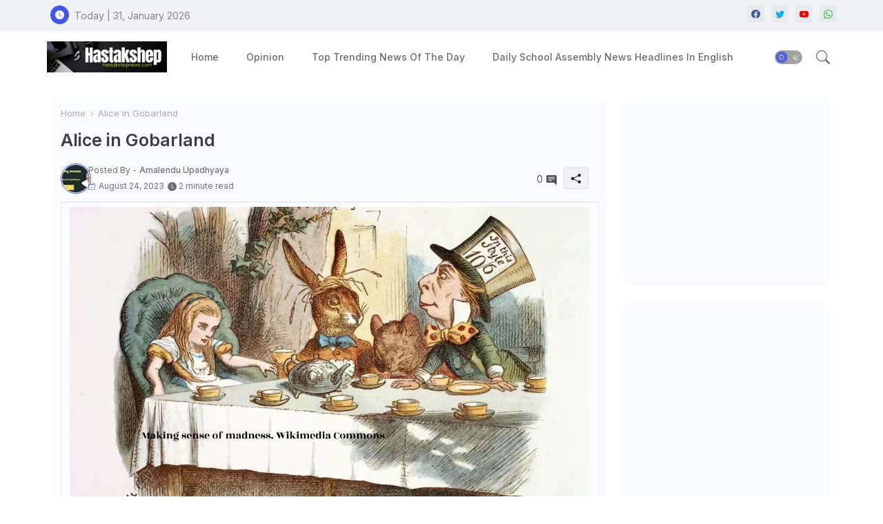

--- FILE ---
content_type: text/html; charset=UTF-8
request_url: https://www.hastakshepnews.com/2023/08/blog-post_24.html
body_size: 117797
content:
<!DOCTYPE html>
<html class='ltr' dir='ltr' lang='en' xmlns='http://www.w3.org/1999/xhtml' xmlns:b='http://www.google.com/2005/gml/b' xmlns:data='http://www.google.com/2005/gml/data' xmlns:expr='http://www.google.com/2005/gml/expr'>
<head>
<script> window._izq = window._izq || []; window._izq.push(["init"]); </script>
<script src='https://cdn.izooto.com/scripts/b6bf09328d997b75b58974a40620a42cb5f72194.js'></script>
<!-- Site Info -->
<meta content='width=device-width, initial-scale=1' name='viewport'/>
<title>Alice in Gobarland</title>
<meta content='text/html; charset=UTF-8' http-equiv='Content-Type'/>
<meta content='blogger' name='generator'/>
<link href='https://www.hastakshepnews.com/favicon.ico' rel='icon' type='image/x-icon'/>
<link href='https://www.hastakshepnews.com/favicon.ico' rel='icon' sizes='32x32'/>
<link href='https://www.hastakshepnews.com/favicon.ico' rel='icon' sizes='100x100'/>
<link href='https://www.hastakshepnews.com/favicon.ico' rel='apple-touch-icon'/>
<meta content='https://www.hastakshepnews.com/favicon.ico' name='msapplication-TileImage'/>
<link href='https://www.hastakshepnews.com/2023/08/blog-post_24.html' hreflang='x-default' rel='alternate'/>
<meta content='#3e55fa' name='theme-color'/>
<meta content='#3e55fa' name='msapplication-navbutton-color'/>
<link href='https://www.hastakshepnews.com/2023/08/blog-post_24.html' rel='canonical'/>
<link rel="alternate" type="application/atom+xml" title="Hastakshep News - Atom" href="https://www.hastakshepnews.com/feeds/posts/default" />
<link rel="alternate" type="application/rss+xml" title="Hastakshep News - RSS" href="https://www.hastakshepnews.com/feeds/posts/default?alt=rss" />
<link rel="service.post" type="application/atom+xml" title="Hastakshep News - Atom" href="https://www.blogger.com/feeds/5554021646571957978/posts/default" />

<link rel="alternate" type="application/atom+xml" title="Hastakshep News - Atom" href="https://www.hastakshepnews.com/feeds/994775359001961989/comments/default" />
<meta content='Latest news of country, world, India and USA. Editorial comments and columnists&#39; opinions. News of sports, literature, business, government and entert' name='description'/>
<meta content='index, follow, max-snippet:-1, max-image-preview:large, max-video-preview:-1' name='robots'/>
<meta content='article' property='og:type'/>
<!-- Open Graph Meta Tags -->
<meta content='Alice in Gobarland' property='og:title'/>
<meta content='https://www.hastakshepnews.com/2023/08/blog-post_24.html' property='og:url'/>
<meta content='Latest news of country, world, India and USA. Editorial comments and columnists&#39; opinions. News of sports, literature, business, government and entert' property='og:description'/>
<meta content='Hastakshep News' property='og:site_name'/>
<meta content='https://blogger.googleusercontent.com/img/b/R29vZ2xl/AVvXsEiNMltaKNAmBCS37jL0TBGrOLIPDE3QjiOLVDlyLX94RH4h_xLy78nTyD_tvO4n4uALIk4Kp9hWblDJPwpOMiJ5aqycv91q1MZ79_UTHaJNIiJo5Uyz24JarJBzh8by8sxIwdZjNiFIk9zaT_Eyv5fErjhzvSRTovB81iv-2kBKA-xUEDloRKTodxsx9S7R/s16000/alice%20in%20wonderland%20-%20Making%20sense%20of%20madness.%20Wikimedia%20Commons.jpg' property='og:image'/>
<meta content='https://blogger.googleusercontent.com/img/b/R29vZ2xl/AVvXsEiNMltaKNAmBCS37jL0TBGrOLIPDE3QjiOLVDlyLX94RH4h_xLy78nTyD_tvO4n4uALIk4Kp9hWblDJPwpOMiJ5aqycv91q1MZ79_UTHaJNIiJo5Uyz24JarJBzh8by8sxIwdZjNiFIk9zaT_Eyv5fErjhzvSRTovB81iv-2kBKA-xUEDloRKTodxsx9S7R/s16000/alice%20in%20wonderland%20-%20Making%20sense%20of%20madness.%20Wikimedia%20Commons.jpg' name='twitter:image'/>
<meta content='Alice in Gobarland' property='og:title'/>
<meta content='Alice in Gobarland' name='keywords'/>
<link href='https://www.hastakshepnews.com/2023/08/blog-post_24.html' hreflang='en' rel='alternate'/>
<!-- Twitter Meta Tags -->
<meta content='summary_large_image' name='twitter:card'/>
<meta content='Alice in Gobarland' name='twitter:title'/>
<meta content='https://www.hastakshepnews.com/2023/08/blog-post_24.html' name='twitter:domain'/>
<meta content='Latest news of country, world, India and USA. Editorial comments and columnists&#39; opinions. News of sports, literature, business, government and entert' name='twitter:description'/>
<meta content='Latest news of country, world, India and USA. Editorial comments and columnists&#39; opinions. News of sports, literature, business, government and entert' name='twitter:creator'/>
<meta content='en_US' property='og:locale'/>
<meta content='en_GB' property='og:locale:alternate'/>
<meta content='id_ID' property='og:locale:alternate'/>
<!-- DNS Prefetch -->
<link href='//blogger.googleusercontent.com' rel='dns-prefetch'/>
<link href='//1.bp.blogspot.com' rel='dns-prefetch'/>
<link href='//2.bp.blogspot.com' rel='dns-prefetch'/>
<link href='//3.bp.blogspot.com' rel='dns-prefetch'/>
<link href='//4.bp.blogspot.com' rel='dns-prefetch'/>
<link href='//www.blogger.com' rel='dns-prefetch'/>
<link crossorigin='' href='//fonts.gstatic.com' rel='preconnect'/>
<link href='//resources.blogblog.com' rel='dns-prefetch'/>
<link href='//cdnjs.cloudflare.com' rel='dns-prefetch'/>
<!-- Google Fonts -->
<link href='https://fonts.googleapis.com/css2?family=Inter:ital,wght@0,400;0,500;0,600;0,700;1,400;1,500;1,600;1,700&display=swap' rel='stylesheet'/>
<!-- Bootstrap Icons -->
<link href='https://cdnjs.cloudflare.com/ajax/libs/bootstrap-icons/1.10.4/font/bootstrap-icons.min.css' rel='stylesheet'/>
<!-- Template Style CSS -->
<style id='page-skin-1' type='text/css'><!--
/*
-----------------------------------------------
Blogger Template Style
Name:        Star Mag - Blogger Template
Version:     1.0.0.V
Author:      Wire Templates
Author Url:  https://wiretemplates.com/
Last Update: 27/August/2023
This Theme is Created by wiretemplates.com This work is licensed under a Creative Commons Attribution-NoDerivatives 4.0 International License http://creativecommons.org/licenses/by-nd/4.0/ No One Has Been Permission to Sell Or Distribute this template without Our Permission.
----------------------------------------------- */
<!-- Variable definitions -->
<Group description="Theme Colors" selector="body">
<Variable name="body.background" description="Theme Background Color" type="background" color="#ffffff" default="#ffffff url() repeat fixed top left"/>
<Variable name="main.text.color" description="Theme Main Text Color" type="color" default="#101010"/>
<Variable name="main.link.color" description="Theme Main Link Color" type="color" default="#0241ff"/>
<Variable name="keycolor" description="Mobile Address Bar Color" type="color" default="#3e55fa"/>
<Variable name="main.button.color" description="Main Buttons Colors" type="color" default="#3e55fa"/>
<Variable name="main.button.text.color" description="Main Buttons Text Color" type="color" default="#ffffff"/>
<Variable name="text.post.inner" description="Posts Article Text Color" type="color" default="#505050"/>
<Variable name="theme.text.color" description="Theme Text Color" type="color" default="#3e3e3e" />
</Group>
<Group description="Theme Fonts" selector="body">
<Variable name="main.font" description="Site Font" type="font" family="Inter" default="normal 400 14px $(family)" />
<Variable name="title.font" description="Title Font" type="font" family="Inter" default="normal 400 14px $(family)" />
<Variable name="meta.font" description="Meta Font" type="font" family="Inter" default="normal 400 14px $(family)" />
<Variable name="text.font" description="Text Font" type="font" family="Inter" default="normal 400 14px $(family)" />
</Group>
<Group description="Top Bar" selector="nav#top-bar">
<Variable name="topbar.bg" description="Top Menu Background" type="color" default="#f0f2f5"/>
<Variable name="top.bar.menufont" description="Top Menu Title Color" type="color" default="#878787"/>
</Group>
<Group description="Main Menu" selector="div.hamburger-container">
<Variable name="main.menu.bg" description="Main Menu Background 0" type="color" default="#ffffff"/>
<Variable name="main.menu.text.color" description="Main Menu Text Color" type="color" default="#6d6d6d"/>
<Variable name="submenu.background.color" description="SubMenu Background Color" type="color" default="#ffffff"/>
<Variable name="sub.menu.text.color" description="SubMenu Text Color" type="color" default="#6d6d6d"/>
<Variable name="mobile.text.color" description="Mobile Menu Text Color" type="color" default="#333333"/>
<Variable name="main.logo.text.color" description="Main Logo Text Color" type="color" default="#222222"/>
</Group>
<Group description="Mobile Menu" selector="div.hamburger-container">
<Variable name="mobile.menu.bg.color" description="Mobile Menu Background Color" type="color" default="#ffffff"/>
</Group>
<Group description="Featured Gadgets" selector="#feed-view">
<Variable name="featured.gadgets.title" description="Featured Gadgets Title" type="color" default="#e8e8e8" />
<Variable name="featured.posts.title" description="Featured Posts Title" type="color" default="#1c1c1c" />
<Variable name="lables.buttons.color" description="Lables Color" type="color" default="#3e55fa" />
</Group>
<Group description="Sidebar" selector="div.sidebar">
<Variable name="cloud.bg.color" description="Cloud Labels Color" type="color" default="#3e55fa" />
<Variable name="list.text.color" description="List Labels Color" type="color" default="#333333" />
<Variable name="email.bg.color" description="Email Subscription Color" type="color" default="#3e55fa" />
<Variable name="email.text.color" description="Email Subscription Text Color" type="color" default="#ffffff" />
</Group>
<Group description="Footer" selector="div#footer-wrapper">
<Variable name="footer.background.color" description="Footer Background  Color" type="color" default="#ffffff"/>
<Variable name="footer.gadgets.title" description="Footer Gadget Title Color" type="color" default="#494949"/>
<Variable name="footer.title.color" description="Footer Title Color" type="color" default="#494949"/>
<Variable name="footer.bio" description="Footer Bio Background Color" type="color" default="#6c6c6c"/>
<Variable name="footer.about.color" description="Footer About Us Color" type="color" default="#6c6c6c"/>
<Variable name="footer.text.color" description="Footer Text Color" type="color" default="#464646"/>
<Variable name="footer.copyright.bg" description="Footer Copyright Background Color" type="color" default="#f0f2f5"/>
</Group>
<Group description="Theme Widths" selector="body">
<Variable name="outerContainer.width" description="Container Width" type="length" default="1178px" min="1178px" max="1378px"/>
<Variable name="sidebar.width" description="Sidebar Width" type="length" default="320px" min="300px" max="336px"/>
</Group>
<!-- Extra Variables -->
<Variable name="body.background.color" description="Body Background Color" type="color" default="transparent" />
<Variable name="body.post.color" description="Body Post Color" hideEditor="true" type="color" default="#ffffff" />
<Variable name="body.text.font" description="Font" hideEditor="true" type="font" default="13px arial, sans-serif" />
<Variable name="body.text.color" description="Body Text Color" hideEditor="true" type="color" default="#6d6d6d" />
<Variable name="body.title.color" description="Comments Color" hideEditor="true" type="color" default="#232323"/>
<Variable name="body.link.color" description="Body Link Color" hideEditor="true" type="color" default="#6d6d6d" />
<Variable name="body.action.font.large" description="Comments Font 2" hideEditor="true" type="font" default="normal 700 14px Arial, sans-serif !important" />
/*-- Reset CSS Start Here --*/
html.rtl {
--body-font: Cairo,sans-serif;
--meta-font: Cairo,sans-serif;
--title-font: Cairo,sans-serif;
--text-font: Cairo,sans-serif;
}
:root{
--body-font:'Inter', sans-serif;
--title-font:'Inter', sans-serif;
--meta-font:'Inter', sans-serif;
--text-font:'Inter', sans-serif;
--icons-font:"bootstrap-icons",bootstrap-icons;
--text-font-color:#505050;
--runs-solid-color:#c1bbbb;
--black-color:#404040;
--hero-color:#aaaaaa;
--main-menu-bg:#ffffff;
--snippet-color:#aba4a4;
--solid-border:#ddd;
--featured-posts-title:#1c1c1c;
--button-bg-color:#3e55fa;
--button-text-color:#ffffff;
--lables-buttons-color:#3e55fa;
--email-bg-color:#3e55fa;
--email-text-color:#ffffff;
--cloud-bg-color:#3e55fa;
--cloud-border-color:#3e55fa;
--list-text-color:#333333;
--theme-text-color:#3e3e3e;
--featured-gadgets-title:#e8e8e8;
--placeholder-text-color:#3e3e3e;
--main-menu-text-color:#6d6d6d;
--sub-menu-text-color:#6d6d6d;
--footer-title-color:#494949;
--footer-copyright-bg:#f0f2f5;
--body-color-main:#ffffff url() repeat fixed top left;
--all-link-color:#0241ff;
--black-text:#343434;
--sp-bg:#fcfbf6;
--topbar-bg:#f0f2f5;
--ft-bg:#f0f2f5;
--sidebar-bg:#fafbff;
--bg-cards-search:#f5f8fc;
--main-text-color:#101010;
--iilici-bg:#ffffff;
--mobile-text-color:#333333;
--white-bg:#ffffff;
--block-bg:#ffffff;
--featured-posts-title-featured:#ffffff;
--white-label-color:#ffffff;
--bg-cards:#ffffff;
--bg-cards-video:#121212;
--bg-cards-shadow:0px 3px 3px 0 rgb(0 0 0 / 0.08);
--bt-breaking:rgba(0 0 0 / 0.08);
--bt-breaking-text:#626262;
--shadow-top:0 0 20px rgba(0,0,0,.15);
--shadow-top-fixed:5px 5px 8px 0px rgba(224 223 223 / 0.48);
--ads-bg:rgb(143 183 255 / 0.20);
--ads-text:#898989;
--buttons-category-text:#1d1d1d;
--snip-text-color:#eeeeee;
--comments-dec:#333;
--sticky-bg:#f1f1f1;
--input-form:transparent;
--bt-home:#f2f7fb;
--cm-count:#555555;
--shadow-light:0px 2px 5px 1px rgb(0 0 0 / 0.10);
--primary-nav-text:#4e4e4e;
--sticky-lists:#f7fcff;
--post-snip-data:#707070;
--post-snip-open:#383838;
--ico-relative:#c11111;
--front-bg-lists:#fff;
--share-author-links:#585858;
--box-posts-share:#FAFAFC;
--title-share:#1c1c1c;
--title-share-fa:#5c5c5c;
--footer-text-color:#464646;
--footer-about-text:#6c6c6c;
--footer-bg-color:#ffffff;
--footer-gadgets-title:#494949;
--main-logo-text-color:#222222;
--submenu-bg-color:#ffffff;
--comment-content:#f6f6f6;
--comment-text:#5e5e5e;
--label-text-color:#2c2c2c;
--pager-text-color:#6d6d6d;
--back-top:rgb(90 90 90 / 0.18);
--box-shadows:rgb(102 102 102 / 0.13);
}
body.dark{
--main-logo-text-color:#d4d4d4;
--all-link-color:rgba(255,255,255,.7);
--body-color-main:#292929;
--main-menu: #383838;
--sp-bg:#212121;
--text-font-color:#d3d3d3;
--shadow-top:none;
--topbar-bg:#292929;
--ft-bg:#1b1b1b;
--top-bar:#2d2d2d;
--cloud-border-color:rgb(100 100 100 / 0.66);
--cloud-bg-color:#ffffff;
--iilici-bg:#212121;
--main-menu-bg:#212121;
--input-form:rgb(112 112 112 / 0.34);
--shadow-top-fixed:none;
--white-label-color:#464646;
--main-menu-text-color:#dadada;
--list-text-color:#fff;
--sub-menu-text-color:#dadada;
--title-share:#dddddd;
--black-color:#d9d9d9;
--title-share-fa:#dddddd;
--front-bg-lists:#292929;
--box-shadows:transparent;
--bt-home:#212121;
--sticky-lists:#212121;
--post-snip-open:#eee;
--footer-gadgets-title:#c3c3c3;
--footer-title-color:#adadad;
--op-bg:0.1;
--sidebar-bg:#1b1b1b;
--sticky-bg:#212121;
--placeholder-text-color:#dadada;
--theme-text-color:#dadada;
--featured-gadgets-title:#dadada;
--mobile-text-color:#ffffff;
--ads-bg:#212121;
--box-posts-share:#323232;
--submenu-bg-color:#212121;
--label-text-color:#a1a1a1;
--featured-posts-title: #c3c3c3;
--ads-text:#dadada;
--buttons-category-text:#dadada;
--bg-cards:#212121;
--bg-cards-search:#222222;
--block-bg:#3a3a3a;
--black-text:#f3f8fb;
--post-snip-data:#a5a5a5;
--comments-dec:#cecece;
--comment-content:#353535;
--comment-text:#c1c1c1;
--footer-bg-color:#181818;
--footer-text-color:#E4E4E4;
--cm-count:#E4E4E4;
--main-text-color:#E4E4E4;
--primary-nav-text:#c3c3c3;
--share-author-links:#E4E4E4;
--footer-copyright-bg:#292929;
}
a,abbr,acronym,address,applet,b,big,blockquote,body,caption,center,cite,code,dd,del,dfn,div,dl,dt,em,fieldset,font,form,h1,h2,h3,h4,h5,h6,html,i,iframe,img,ins,kbd,label,legend,li,object,p,pre,q,s,samp,small,span,strike,strong,sub,sup,table,tbody,td,tfoot,th,thead,tr,tt,u,ul,var{padding:0;border:0;outline:0;vertical-align:baseline;background:0;margin:0;text-decoration:none;}
form,textarea,input,button{font-family:var(--body-font);-webkit-appearance:none;-moz-appearance:none;appearance:none;border-radius:5px;outline:none;box-sizing:border-box;border:none;}
.CSS_LIGHTBOX{z-index:999999!important}.CSS_LIGHTBOX_ATTRIBUTION_INDEX_CONTAINER .CSS_HCONT_CHILDREN_HOLDER > .CSS_LAYOUT_COMPONENT.CSS_HCONT_CHILD:first-child > .CSS_LAYOUT_COMPONENT{opacity:0}
html{position:relative;word-break:break-word;word-wrap:break-word;text-rendering:optimizeLegibility;-webkit-font-smoothing:antialiased;-webkit-text-size-adjust:100%;}
/*! normalize.css v3.0.1 | MIT License | git.io/normalize */
dl,ul{list-style-position:inside;font-weight:400;list-style:none}
button{cursor: pointer;outline: none;border: none;}
ul li{list-style:none}
caption,th{text-align:center}
.blogger-clickTrap{position:unset !important;}
html,body{text-size-adjust:none;-webkit-text-size-adjust:none;-moz-text-size-adjust:none;-ms-text-size-adjust:none}
.separator a{clear:none!important;float:none!important;margin-left:0!important;margin-right:0!important}
#Navbar1,#navbar-iframe,.widget-item-control,a.quickedit,.home-link,.feed-links{display:none!important}
.center{display:table;margin:0 auto;position:relative}
.widget > h2,.widget > h3{display:none}
iframe[src*="youtube.com"]{width:100%;height:auto;aspect-ratio:16/9}
.widget iframe,.widget img{max-width:100%}
.container{position:relative;max-width: 100%;width: 1145px;}
.center{display:table;margin:0 auto;position:relative}
img{border:0;position:relative}
a,a:visited{text-decoration:none}
.clearfix{clear:both}
.section,.widget,.widget ul{margin:0;padding:0}
a{color:var(--all-link-color)}
a img{border:0}
abbr{text-decoration:none}
.widget>h2,.widget>h3{display:none}
*:before,*:after{-webkit-box-sizing:border-box;-moz-box-sizing:border-box;box-sizing:border-box;}
/*-- CSS Variables --*/
.no-items.section{display:none}
h1,h2,h3,h4,h5,h6{font-family:var(--title-font);font-weight:600}
body{position:relative;background:var(--body-color-main);font-family:var(--body-font);font-size:14px;font-weight:400;color:var(--black-text);word-wrap:break-word;margin:0;padding:0;font-style:normal;line-height:1.4em}
#outer-wrapper{position:relative;overflow:hidden;width:100%;max-width:100%;margin:0 auto}
.outer-container{display: flex;justify-content: space-between;}
.dark .post-body p{background:transparent!important;color:#fff!important}
#center-container{position:relative;overflow:hidden;padding:20px 0 0;margin:0}
#feed-view{position:relative;float:left;width:calc(100% - (320px + 5px));box-sizing:border-box;padding:0}
#sidebar-container{position:relative;float:right;width:320px;box-sizing:border-box;padding:0}
.snip-thumbnail{position:relative;width:100%;height:100%;display:block;object-fit:cover;z-index:1;opacity:0;transition:opacity .30s ease,transform .30s ease}
.snip-thumbnail.lazy-img{opacity:1}
.image-nos,.video-nos,.post-image .post-filter-link,.swing-img a{background:linear-gradient(130deg,rgb(0 0 0 / 22%),rgb(135 135 135 / 13%),rgb(16 16 16 / 27%));background-size:200% 200%;-webkit-animation:Animation 5s ease infinite;-moz-animation:Animation 5s ease infinite;animation:Animation 1s ease infinite;}
-moz-animation:Animation 5s ease infinite;animation:Animation 5s ease infinite;}
@-webkit-keyframes Animation{0%{background-position:10% 0%}
50%{background-position:91% 100%}
100%{background-position:10% 0%}}
@-moz-keyframes Animation{0%{background-position:10% 0%}
50%{background-position:91% 100%}
100%{background-position:10% 0%}}
@keyframes Animation{0%{background-position:10% 0%}
50%{background-position:91% 100%}
100%{background-position:10% 0%}}
.post-filter-link:hover .snip-thumbnail,.sidebar .post-filter-inner:hover .snip-thumbnail,.swing-img a:hover .snip-thumbnail{transform: scale3d(1.1,1.1,1);}
.background-layer:before{content:'';position:absolute;left:0;right:0;bottom:0;height:55%;background-image:linear-gradient(to bottom,transparent,rgb(20 21 32 / 0.76));-webkit-backface-visibility:hidden;backface-visibility:hidden;z-index:2;opacity:1;margin:0;transition:opacity .25s ease}
.colorful-ico .external-link a:before,.social .external-link a:before{content:'\F1C5';}
.colorful a:hover {opacity: 0.8;}
.colorful .blogger a{color:#ff5722}
.colorful .facebook a{color:#3b5999}
.colorful .twitter a{color:#00acee}
.colorful .youtube a{color:#f50000}
.colorful .messenger a{color:#0084ff}
.colorful .snapchat a{color:#ffe700}
.colorful .telegram a{color:#179cde}
.colorful .instagram a{color:#dd277b}
.colorful .pinterest a,.colorful .pinterest-p a{color:#ca2127}
.colorful .google a{color:#0165b4}
.colorful .apple a{color:#000000}
.colorful .microsoft a{color:#0165b4}
.colorful .dribbble a{color:#ea4c89}
.colorful .linkedin a{color:#0077b5}
.colorful .tiktok a{color:#fe2c55}
.colorful .stumbleupon a{color:#eb4823}
.colorful .vk a{color:#4a76a8}
.colorful .stack-overflow a{color:#f48024}
.colorful .github a{color:#24292e}
.colorful .soundcloud a{background:linear-gradient(#ff7400,#ff3400)}
.colorful .behance a{color:#191919}
.colorful .digg a{color:#1b1a19}
.colorful .delicious a{color:#0076e8}
.colorful .codepen a{color:#000}
.colorful .flipboard a{color:#f52828}
.colorful .reddit a{color:#ff4500}
.colorful .twitch a{color:#6441a5}
.colorful .rss a{color:#ffc200}
.colorful .skype a{color:#00aff0}
.colorful .whatsapp a{color:#3fbb50}
.colorful .discord a{color:#7289da}
.colorful .share a{color:var(--hero-color)}
.colorful .mailbox a{color:#888}
.colorful .external-link a{color:#3500e5}
.dark .colorful .external-link a{color:#eee}
.social-front-hover a.bi-facebook{background:#3b5999}
.social-front-hover a.bi-twitter{background:#00acee}
.social-front-hover a.bi-whatsapp{background:#3fbb50}
.header-room{display:flex;flex-wrap:wrap;flex-shrink:0;flex-direction:row;justify-content:center;align-items:center;align-content:center;margin:0;}
.dark .post-body ol>li:before{color:#eee}
.dark-toggle-flex{position:relative;background-color:rgb(0 0 0 / 0.36);display:flex;align-items:center;font-size:12px;color:var(--button-text-color);width:40px;height:20px;margin:0 10px 0 5px;border-radius:20px;}
.dark-bt .dark-toggle-flex{display:none;}
.dark-toggle-flex:hover:before{opacity:0.8}
.dark .dark-toggle-flex:before{content:'\F495';left:21px;}
.dark-toggle-flex:before{content:'\F1D2';font-family:var(--icons-font);position:absolute;left:2px;width:16px;height:16px;text-align:center;background-color:var(--button-bg-color);font-weight:400;line-height:16px;z-index:2;border-radius:50%;box-shadow:0 0 4px rgb(0 0 0 / 0.10);transition:left .18s ease;}
.dark .dark-toggle-flex:after{content:'\F1D2';right:26px;}
.dark-toggle-flex:after{content:'\F495';font-family:var(--icons-font);position:absolute;right:4px;width:10px;font-size:8px;font-weight:400;line-height:1;text-align:center;opacity:0.5;transition:right .18s ease;}
h1.blog-title{font-size:24px;max-width:195px;overflow:hidden;text-decoration:none;text-overflow:ellipsis;white-space:nowrap;}
.entry-title{position:relative;display:block;font-size:17px;line-height:1.2em;margin:5px 0;}
#iilic>.mega-menu{position:unset!important}
.iilioO li:hover .my-menu{opacity:1;visibility:visible}
.drop-down>a:after{content:'\F282';float:right;font-family:var(--icons-font);font-size:9px;font-weight:400;margin:-1px 0 0 5px}
.my-menu{position:absolute;background-color:var(--block-bg);top:59px;opacity:0;visibility:hidden;width:100%;left:0;box-sizing:border-box;border-radius:4px;right:0;z-index:3333;color:var(--white-bg);height:auto;padding:20px;min-height:100px;box-shadow:0 10px 10px rgba(0,0,0,0.28);transition:all .3s ease;}
.iilioO li:hover .my-menu{margin-top:1px;opacity:1;visibility:visible}
.mega-box{width:calc((100% - 50px) / 5);box-sizing:border-box;float:left;overflow:hidden;position:relative}
.mega-box:last-child{margin-right:0}
.mega-box .post-filter-link{position:relative;height:100%}
.mega-boxs{display:flex;justify-content:space-between;flex-wrap:wrap}
.mega-boxs .mega-img{height:180px;display:block;overflow:hidden;border-radius:4px;}
.mega-boxs .entry-title{font-size:14px;}
.flex-section{display:flex;flex-wrap:wrap;width:100%;float:left;align-items:center;justify-content:center;}
.flex-ft{display:flex;justify-content:center;padding:0 10px;}
.tocset-pro{display:flex;width:100%;clear:both;margin:0}
.tocset-inner{position:relative;max-width:100%;font-size:14px;background-color:rgba(165 165 165 / 0.10);overflow:hidden;line-height:23px;border:1px solid #a0a0a0;border-radius:5px}
a.tocset-title{position:relative;display:flex;align-items:center;justify-content:space-between;height:38px;font-size:16px;font-weight:600;color:var(--text-font-color);padding:0 15px;margin:0}
.tocset-title-text{display:flex}
.tocset-title-text:before{content:'\F475';font-family:var(--icons-font);font-size:20px;font-weight:400;margin:0 5px 0 0}
.rtl .tocset-title-text:before{margin:0 0 0 5px}
.tocset-title:after{content:'\F282';font-family:var(--icons-font);font-size:16px;font-weight:400;margin:0 0 0 25px;color:var(--buttons-category-text);}
.rtl .tocset-title:after{margin:0 25px 0 0;}
.tocset-title.opened:after{content:'\F286'}
a.tocset-title:hover{text-decoration:none}
#tocset{display:none;padding:0 15px 10px;margin:0}
#tocset ol{padding:0 0 0 15px}
#tocset li{font-size:14px;font-weight:500;margin:10px 0}
#tocset li a{color:var(--main-text-color)}
#tocset li a:hover{opacity:0.8;text-decoration:underline}
nav#top-bar{background:var(--topbar-bg);height:45px;}
.nav-widget{display:flex;justify-content:space-between;align-content:center;align-items:center;}
.nav-widget .colorful-ico{display:inline-flex;}
.nav-widget .colorful-ico li{margin:0 10px 0 0;}
.date-format{position:relative;display:block;color:#878787;margin:0;padding:0 0 0 40px;overflow: hidden;height:30px;line-height:30px;width:180px;}
.date-format:before{content:'\F291';font-family:var(--icons-font);vertical-align:bottom;position:absolute;left:5px;font-size:13px;background:var(--button-bg-color);color:var(--button-text-color);text-align:center;padding:0 0 0 1px;display:block;width:27px;height:27px;line-height:27px;border-radius:50%;}
#post-placeholder{position:relative;box-sizing:border-box;width:100%;height:auto;padding:0 5px;margin:10px 0}
#post-placeholder .widget{position:relative;width:100%;line-height:0;height:auto}
.footer-container{padding:20px;background:var(--footer-copyright-bg);}
.footer-container .footer-copyright{position:relative;font-size:14px;margin:0}
.copyright-text{margin:0;color:var(--footer-text-color);}
.footer-container .footer-copyright a{color:var(--footer-text-color)}
.footer-container .footer-copyright a:hover{color:var(--footer-text-color)}
#footer-checks-menu{position:relative;display:block;margin:0}
.footer-checks-menu ul li{position:relative;float:left;margin:0}
.footer-checks-menu ul li a{float:left;font-size:15px;color:var(--footer-text-color);padding:0 5px;margin:0}
#footer-checks-menu ul li a:hover{opacity:0.8;}
.sharing-button .facebook a{background-color:#3b5999}
.sharing-button .twitter a,.sharing-button .twitter-square a{background-color:#00acee}
.sharing-button .reddit a{background-color:#ff4500}
.sharing-button .pinterest a,.sharing-button .pinterest-p a{background-color:#ca2127}
.sharing-button .linkedin a{background-color:#0077b5}
.sharing-button .whatsapp a{background-color:#3fbb50}
.sharing-button .mailbox a{background-color:#888}
#header-wrapper{position:relative;float:left;width:100%;height:auto;margin:0}
.hamburger-container .container{margin:0 auto;}
.hamburger-section,.hamburger-container{position:relative;background:var(--main-menu-bg);float:left;z-index:990;width:100%;height:75px;box-sizing:border-box;padding:0;margin:0;}
.logo-container{position:relative;box-sizing:border-box;width:100%;float:left;margin:0 30px 0 0;padding:0;}
.header-room img{display:block;width:auto;height:auto;max-height:45px;margin:0;}
.hamburger{display:none;color:var(--main-menu-text-color);height:40px;font-size:17px;padding:0 15px;}
.header-section{position:relative;display:flex;flex-wrap:wrap;justify-content:space-between;float:left;width:100%;margin:0;align-items:center;}
.header-left{position:static;display:flex;margin:0;align-items:center;}
.header-right{position:absolute;right:0;margin:0;overflow:hidden;background: var(--main-menu-bg);z-index:1;}
.rtl .header-right{left:0;right:unset;}
.header-room h1{display:block;font-size:25px;color:var(--main-logo-text-color);height:30px;line-height:30px;overflow:hidden;padding:0;margin:0}
.header-room h1 a{color:var(--main-logo-text-color)}
.header-room #title-header{display:none;visibility:hidden}
.header-room .LinkList .widget-content{display:flex;justify-content:space-between;align-items:center;}
.hamburger-container.show{top:0;margin:0;}
.hamburger-container.fixed-nos.show{background:var(--main-menu-bg)}
.main-menu-wrap{position:static;height:75px;margin:0}
#iilioO .widget,#iilioO .widget>.widget-title{display:none}
#iilioO .show-menu{display:block}
#iilioO{position:static;height:75px;z-index:10}
#iilioO ul>li{position:relative;display:flex;flex-shrink:0;}
#iilic>li>a{position:relative;display:flex;font-size:14px;color:var(--main-menu-text-color);font-weight:500;text-transform:capitalize;padding:0 20px;align-items:center;}
#iilic>li>a span{margin:0 3px 0 0;font-size:16px;color:var(--button-bg-color)}
#iilic>li>a:hover{color:var(--button-bg-color)}
#iilioO ul>li>ul{position:absolute;float:left;left:0;top:60px;width:180px;background:var(--submenu-bg-color);z-index:99999;visibility:hidden;opacity:0;-webkit-transform:translateY(-10px);transform:translateY(-10px);padding:0;box-shadow:0 2px 5px 0 rgba(0,0,0,0.15),0 2px 10px 0 rgba(0,0,0,0.17)}
#iilioO ul>li>ul>li>ul{position:absolute;top:0;left:100%;-webkit-transform:translateX(-10px);transform:translateX(-10px);margin:0}
#iilioO ul>li>ul>li{display:block;float:none;position:relative}
#iilioO ul>li>ul>li a{position:relative;display:block;overflow:hidden;height:36px;font-size:13px;color:var(--sub-menu-text-color);line-height:36px;font-weight:500;box-sizing:border-box;padding:0 15px;margin:0;border-bottom:1px solid rgba(155,155,155,0.07)}
#iilioO ul>li>ul>li:last-child a{border:0}
#iilioO ul>li>ul>li:hover>a{color:var(--button-bg-color)}
#iilioO ul>li.sub-tab>a:after,#iilioO ul>li.sub-has>a:after{content:'\F282';font-family:var(--icons-font);font-size:11px;font-weight:400;margin:5px 0 0 5px;transition: 0.31s;vertical-align: middle;}
.rtl #iilioO ul>li.sub-tab>a:after,.rtl #iilioO ul>li.sub-has>a:after{margin: 0 5px;}
.rtl #ArchiveList .flat li>a:before{float:right;}
.rtl #ArchiveList .flat li>a>span{float:left;}
#iilioO ul>li.sub-tab>a:hover:after,#iilioO ul>li.sub-has>a:hover:after{transform:rotate(180deg);transition:0.31s;}
#iilioO ul>li>ul>li.sub-tab>a:after{content:'\F285';float:right;margin:0}
#iilioO ul>li:hover>ul,#iilioO ul>li>ul>li:hover>ul{visibility:visible;opacity:1;-webkit-backface-visibility:hidden;backface-visibility:hidden;-webkit-transform:translate(0);transform:translate(0)}
#iilioO ul ul{transition:all .35s ease}
.loading-icon{width:100%;height:100%;display:flex;justify-content:center;align-items:center;}
.Pro-box .loading-icon{height:185px}
.search-section .loading-icon{margin: 15px 0;}
.loading-icon:after{content:"";width:40px;height:40px;border-radius:50%;border:2px solid var(--main-text-color);border-right:2px solid #c1c1c1;display:inline-block;animation:runload 0.6s infinite}
@-webkit-keyframes runload{0%{-webkit-transform:rotate(0deg);transform:rotate(0deg)}
to{-webkit-transform:rotate(1turn);transform:rotate(1turn)}}
@keyframes runload{0%{-webkit-transform:rotate(0deg);transform:rotate(0deg)}
to{-webkit-transform:rotate(1turn);transform:rotate(1turn)}}
.loading-frame{-webkit-animation-duration:.5s;animation-duration:.5s;-webkit-animation-fill-mode:both;animation-fill-mode:both}
@keyframes fadeIn{from{opacity:0}
to{opacity:1}}
.run-time{animation-name:fadeIn}
@keyframes fadeInUp{from{opacity:0;transform:translate3d(0,5px,0)}
to{opacity:1;transform:translate3d(0,0,0)}}
.load-time{animation-name:fadeInUp}
.overlay, #overlay-id{visibility:hidden;opacity:0;position:fixed;top:0;left:0;right:0;bottom:0;background:rgb(10 18 43 / 0.61);backdrop-filter:blur(2px);z-index:1000;margin:0;transition:all .25s ease;}
.hamburger:before{content:"\F479";font-family:var(--icons-font);font-size:24px;font-weight:400}
#inner-menu{display:none;position:fixed;width:80%;height:100%;top:0;left:0;bottom:0;background:var(--iilici-bg);overflow:auto;z-index:1010;left:0;-webkit-transform:translateX(-100%);transform:translateX(-100%);visibility:hidden;box-shadow:3px 0 7px rgba(0,0,0,0.1);-webkit-transition:all .5s cubic-bezier(.79,.14,.15,.86);-moz-transition:all .5s cubic-bezier(.79,.14,.15,.86);-o-transition:all .5s cubic-bezier(.79,.14,.15,.86);transition:all .5s cubic-bezier(.79,.14,.15,.86)}
.spring-open #inner-menu{-webkit-transform:translateX(0);transform:translateX(0);visibility:visible;opacity:.99;-webkit-transition:all .5s cubic-bezier(.79,.14,.15,.86);-moz-transition:all .5s cubic-bezier(.79,.14,.15,.86);-o-transition:all .5s cubic-bezier(.79,.14,.15,.86);transition:all .5s cubic-bezier(.79,.14,.15,.86)}
.inner-container{display:flex;padding:10px 0;margin:0;box-shadow:3px 2px 4px 1px rgb(135 135 135 / 0.20);opacity:0;transition:all ease-in-out .3s;justify-content:space-between;align-items: center;}
.inner-container .date-format{color:var(--mobile-text-color);}
.rtl .inner-container .date-format{padding:0 36px 0 0}
.rtl .inner-container .date-format:before{left:left:unset;right:6px;}
#inner-menu{transition:all .6s ease-in-out}
.hide-iilici{display:block;color:var(--main-menu-text-color);font-size:20px;line-height:28px;text-align:center;cursor:pointer;z-index:20;background:rgb(137 137 137 / 0.10);border-radius:4px;padding:0 12px;margin: 0 10px 0 0;transition:transform ease-out .2s;}
.rtl .hide-iilici{margin: 0 0 0 4px;}
.hide-iilici:before{content:"\F659";font-family:var(--icons-font);font-size: 14px;font-weight:400}
.spring-open .inner-container,.spring-open .mobile-container{opacity:1}
.mobile-container{display:flex;flex-direction:column;opacity:0;justify-content:space-between;float:left;width:100%;height:calc(100% - 11%);transition:all ease-in-out .3s}
.social-mobile ul{margin: 0 0 0 15px;float: left;}
.post-inner-data.flex{display:flex;gap: 15px;}
.post-inner-user{position:relative;float:left;}
span.author-image{position:relative;display:block;height:40px;width:40px;}
span.author-image img{border-radius:50%;padding:1px;border:1px solid var(--button-bg-color);}
.iilici{position:relative;float:left;width:100%;box-sizing:border-box;padding:0 25px 0 0;}
ul#iilic{display:flex;height:75px;margin: 0 0 0 15px;}
.iilici>ul{margin:0}
.iilici .m-sub{display:none;padding:0}
.iilici ul li{position:relative;display:block;overflow:hidden;float:left;width:100%;font-size:14px;font-weight:600;margin:0;padding:0}
.iilici>ul li ul{overflow:hidden}
.iilici>ul>li{border-bottom:1px solid rgb(181 181 181 / 0.20)}
.iilici>ul>li.sub-tab>a:after,.iilici>ul>li>ul>li.sub-tab>a:after{font-family:var(--icons-font);font-weight:400;content:"\F282";position: absolute;right: 0;font-size:16px;vertical-align:middle;}
.rtl .iilici>ul>li.sub-tab>a:after,.rtl .iilici>ul>li>ul>li.sub-tab>a:after{left: 0;right: unset;}
.iilici ul li.sub-tab.show>a:after{content:'\F286'}
.iilici ul li a:hover,.iilici ul li.sub-tab.show>a,.iilici ul li.sub-tab.show>.submenu-toggle,.search-button-flex:hover,.hamburger:hover,.hide-iilici:hover{color:var(--button-bg-color)}
.iilici>ul>li>ul>li a{display:flex;font-size:15px;font-weight:400;color:var(--mobile-text-color);padding:5px 0 5px 15px;margin: 0 0 8px;justify-content:space-between;flex-wrap:wrap;}
.iilici>ul>li>ul>li a:before{content:"\F309";font-family:var(--icons-font);font-style:normal;font-weight:400;color:rgb(88 88 88 / 0.42);font-size:6px;padding-right:5px;position:absolute;left:4px;vertical-align:middle;}
.iilici>ul>li>ul>li>ul>li>a:before{left:18px;}
.iilici>ul>li>ul>li>ul>li>a{padding:5px 0 5px 30px}
.iilici ul>li>.submenu-toggle:hover{opacity:0.8;}
.fixed-nos{position:fixed;top:-80px;left:0;width:100%;z-index:990;box-shadow: none;transition:top .17s ease}
.spring-open .fixed-nos{top:0}
.spring-open{overflow:hidden;left:0;right:0}
.search-wrap{position:relative;display:flex;height:75px;align-items:center;margin:0;}
#search-flex{position:fixed;display:flex;flex-direction:column;top:25px;left:50%;max-width:480px;width:95%;background:var(--block-bg);overflow:hidden;visibility:hidden;opacity:0;transform:translate3d(-50%,50%,0);z-index:1010;border-radius:6px;box-shadow:0px 0px 4px 2px rgb(129 129 129 / 0.05);transition:all .17s ease;}
.active-search #search-flex{backface-visibility:inherit;visibility:visible;opacity:1;transform:translate3d(-50%,0,0);}
.active-search #overlay-id{cursor:url("data:image/svg+xml;charset=UTF-8,%3csvg width='17' height='17' viewBox='0 0 100 100' xmlns='http://www.w3.org/2000/svg'%3e%3cline x1='0' y1='100' x2='100' y2='0' stroke-width='14' stroke='white'%3e%3c/line%3e%3cline x1='0' y1='0' x2='100' y2='100' stroke-width='14' stroke='white'%3e%3c/line%3e%3c/svg%3e"),auto;visibility:visible;opacity:1;}
.search-flex-container{display:flex;justify-content:space-between;align-items:center;position:relative;width:100%;height:100%;border-bottom:1px solid rgb(120 120 120 / 0.11);overflow:hidden;margin:0;}
.search-flex-container .search-form{position:relative;flex:1;padding:0;border:0;border-radius: 4px 0 0 4px;}
.search-flex-container .search-input{position:relative;width:100%;height:60px;background: transparent;color:var(--featured-posts-title);font-size:15px;font-weight:400;padding:0 0 0 15px;border:0;}
.rtl .search-flex-container .search-input{padding:0 15px 0 0;}
.search-flex-container .search-input:focus,.search-flex-container .search-input::placeholder{color:var(--featured-posts-title);outline:none}
.search-flex-container .search-input::placeholder{opacity:.70}
.search-flex-close{width:50px;height:50px;border-radius:0 4px 4px 0;background: transparent;color:var(--featured-posts-title);font-size:24px;display:flex;align-items:center;justify-content:center;cursor:pointer;transition:transform ease-out .2s;z-index:20;padding:0;margin:0;}
.search-flex-close:hover{opacity:0.8;}
.search-button-flex{color:var(--main-menu-text-color);width:40px;height:40px;font-size:20px;text-align:center;line-height:40px;cursor:pointer;z-index:20;padding:0;margin:0;transition:margin .25s ease;}
.search-button-flex:before,.search-hidden:after{content:"\F52A";font-family:var(--icons-font);font-weight:400}
input[type="search"]::-webkit-search-decoration,input[type="search"]::-webkit-search-cancel-button,input[type="search"]::-webkit-search-results-button,input[type="search"]::-webkit-search-results-decoration{display:none;}
.search-input input{border-radius:5px;padding:5px 10px;width:98%;border:2px solid #eee}
#cookies-set{display:none;position:fixed;bottom:20px;left:20px;width:300px;background-color:var(--block-bg);z-index:222;padding:20px;visibility:hidden;opacity:0;border-radius:4px;box-shadow:0 2px 8px 0px rgb(0 0 0 / 0.11);transition:all .30s ease}
#cookies-set .cookies .widget .widget-content a{color:var(--primary-nav-text);text-decoration:underline;}
#cookies-set .cookies .widget .widget-content a:after{content:'\F1C5';font-family:var(--icons-font);font-size:10px;font-weight:400;margin:0 0 0 3px;vertical-align:middle;}
#cookies-set.cookies-show{visibility:visible;opacity:1;}
#cookies-set .cookies .widget .widget-title{display:none;}
.cookies-bt{display:inline-block;height:35px;background-color:var(--button-bg-color);font-size:14px;color:var(--button-text-color);font-weight:600;line-height:35px;padding:0 20px;border:0;border-radius:4px;}
#cookies-set .cookies .widget .widget-content{display:block;font-size:14px;color:var(--primary-nav-text);margin:0 0 15px;}
.cookies-bt:hover{box-shadow: inset 0 0 19px 8px rgb(0 0 0 / 0.22)}
#hidden-widget-container,.hide,.hidden-widgets{display:none;visibility:hidden}
.my-ajax{position:relative;display:block;max-width:480px;margin: 10px 0 0;}
.search-box{position:relative;display:block;padding:2px 5px;margin:5px 10px;border-radius:6px;border:1px solid rgb(120 120 120 / 0.11);box-shadow:0px 0px 4px 2px rgb(129 129 129 / 0.05);box-sizing:border-box;overflow:hidden;}
.search-thumb{position:relative;display:block;float:left;width:120px;height:90px;margin:0 10px 0 0;border-radius:6px;overflow:hidden;}
.link-snip{display:block;text-align:center;margin:15px;}
.link-snip a{display:block;background:var(--button-bg-color);color:var(--button-text-color);border-radius:6px;font-size:15px;padding:8px 0;}
.post-snip{color:var(--post-snip-data);font-size:14px;font-weight:400;padding:0}
span.post-author{font-weight: 500;margin:0 4px;}
span.post-author:not(.entery-category-fly span.post-author){color:var(--main-text-color);}
.entery-category{position:relative;overflow:hidden;}
.entery-category .entry-title a,.video-box .entery-category-fly .entry-title{width:100%;overflow:hidden;display:-webkit-box;-webkit-line-clamp:2;-webkit-box-orient:vertical;}
.entery-category-fly .entry-title,.type-video a,.swing-title h2{color:var(--featured-posts-title-featured);}
.entery-category-fly .post-snip,.type-video .entery-category .post-snip{--post-snip-data:var(--snip-text-color);--label-text-color:var(--snip-text-color);}
.entery-category-fly{position:absolute;left:0;bottom:0;z-index:11;width:100%;box-sizing:border-box;padding:5px 10px 10px}
#mega-wrap,#mega-wrap0,#mega-wrap2{position: relative;background:var(--ft-bg);}
.wrapper{position:absolute;right:42px;bottom:55px;}
.loader{width:60px;height:60px;background:linear-gradient(45deg,rgb(129 129 129 / 10%),rgb(0 156 255 / 34%));border-radius:50%;animation:loader 10s linear infinite;opacity:0.8;}
.loader span::before{content:'';position:absolute;width:10px;height:10px;bottom:-15px;background:#007eff;border-radius:50%;box-shadow:0px 0px 9px 4px rgb(51 51 51 / 0.10);opacity:0.3;}
@keyframes loader{0%{transform:rotate(0deg);}
100%{transform:rotate(360deg);}}
.main-flex{width:120px;height:120px;border:1px solid rgb(121 189 255 / 0.20);position:absolute;top:20px;left:20px;border-radius:50%;}
.circle{width:15px;height:15px;background:linear-gradient(45deg,rgb(129 129 129 / 10%),rgb(0 156 255 / 34%));backdrop-filter:sepia(1);border-radius:50%;position:absolute;top:0;bottom:0;left:0;right:0;overflow:hidden;margin:auto;animation:circle 6s linear infinite;}
@keyframes circle{0%{transform:rotate(360deg) translate(-60px) rotate(0deg);}
100%{transform:rotate(0deg) translate(-60px) rotate(-360deg);}}
.sidebar .popular-post .entery-category{padding:7px 0 0;}
span.post-tag{width:fit-content;display:flex;align-items:center;height:18px;color:var(--lables-buttons-color);font-size:13px;font-weight:500;line-height:0;}
div#Text4 .widget-content{display:flex;margin:22px 0 16px;justify-content:center;}
.trend-play{position:absolute;font-size:21px;font-family:sans-serif;font-weight:bold;height:40px;line-height:40px;top:50%;left:50%;transform:translate(-50%,-50%);margin:0 auto;white-space:nowrap;}
.trend-start{position:absolute;height:40px;}
.trend-dec{position:relative;display:block;padding:40px 0 0;}
.p1{color:var(--featured-posts-title);}
.p2{color:var(--button-bg-color);clip-path:polygon(0 0,100% 0,100% 100%,0% 100%);animation:text-animation 3s ease-in-out forwards alternate infinite;}
.rtl .p2{animation:text-animation 3s ease-in-out backwards alternate infinite;}
.p3{color:transparent;}
@keyframes text-animation{from{clip-path:polygon(0 0,100% 0,100% 100%,0% 100%);}
to{clip-path:polygon(0 0,0% 1%,0% 100%,0% 100%);}}
.cursor{position:absolute;top:50%;height:30px;width:100%;transform:translate(0,-50%);border-right:2px solid var(--button-bg-color);animation:cursor-animation 3s ease-in-out forwards alternate infinite;}
.rtl .cursor{border-right:unset;border-left:2px solid var(--button-bg-color);animation:rtlcursor-animation 3s ease-in-out backwards alternate infinite;}
@keyframes cursor-animation{from{width:100%;}
to{width:0;}}
@keyframes rtlcursor-animation{from{width:0;}
to{width:100%;}}
.swing-category{display:flex;margin:0 0 45px;flex-wrap:wrap;justify-content:space-around;}
.swing-category .widget{width:calc((100% - 110px) / 5);float:left;background:var(--main-menu-bg);overflow:hidden;position:relative;border-radius:10px;box-shadow:-1px 7px 8px 0 rgb(0 0 0 / 0.10);transition:all .3s ease;}
.swing-img{margin:auto;text-align:center;overflow:hidden;}
.swing-img a{height:182px;overflow:hidden;width:100%;display:block;margin:0;}
.swing-img img{height:100%;width:100%;object-fit:cover;}
.swing-title{position:absolute;padding:0 5px;bottom:0;left:0;right:0;margin:0 auto;text-align:center;z-index:11;}
.swing-title h2{width:100%;overflow:hidden;display:-webkit-box;-webkit-line-clamp:1;-webkit-box-orient:vertical;font-size:14px;text-align:center;text-transform:capitalize;margin:0 0 11px;}
.entery-category-fly span.post-tag{--lables-buttons-color:#fff;}
img.post-author-image{position:relative;display:inline-block;height:20px;width:20px;border-radius:50%;vertical-align:middle;}
.rtl img.post-author-image{margin: 0 0 0 5px;}
.post-inner-username{position:relative;margin:0;font-size:12px;color:var(--post-snip-data);}
.all-flex{display:flex;justify-content:space-between;align-items:center;padding:0 0 12px;border-bottom:1px solid rgb(100 100 100 / 0.12)}
.post-inner-comments.flex{position:relative;overflow:hidden;margin:0 5px 0;display:flex;align-items:center;align-content:center;}
.post-times{position:relative;overflow:hidden;margin:4px 0 0;}
span#readTime:before{content:"\F291";font-family:var(--icons-font);font-weight:400;font-size:13px;vertical-align: middle;margin:0 3px 0 5px;}
.post-date i{font-weight:400;font-size:10px;vertical-align: middle;margin:0 5px 0 0;}
.rtl .post-date i{margin:0 0 0 5px;}
.post-snip a{color:#333;transition:color .40s}
.post-snip .author-image{overflow:hidden;position:relative;display:inline-block;width:25px;vertical-align:middle;height:25px;background-color:var(--runs-author-color);padding:1px;margin:0 3px 0 0;border:1px solid rgba(0 0 0 / 0.25);border-radius:100%;box-shadow:0px 0px 4px 3px rgba(0 0 0 / 0.06);}
.t-ads{display:block;overflow: hidden;background-color:var(--ads-bg);text-align:center;line-height:85px;font-size:13px;font-style:italic;color:var(--ads-text);margin:10px;border-radius:6px;}
.t-ads-res{display:block;background-color:var(--ads-bg);text-align:center;line-height:205px;font-size:13px;font-style:italic;color:var(--ads-text);margin:10px;border-radius:6px;}
.entry-title a{display:block;color:var(--featured-posts-title)}
.entry-title a:hover{opacity:0.8}
.StickyBox{position:fixed;top:0;right:0;bottom:0;left:0;width:100%;height:100%;display:flex;align-items:center;justify-content:center;opacity:0;visibility:hidden;transform: translate3d(0,72%,0);transition: all .2s ease;z-index:15151515;}
.show-share .StickyBox{opacity:1;visibility:visible;transform: translate3d(0,0,0);}
.StickyTab{display:flex;flex-direction:row;align-content:center;justify-content:space-between;align-items:center;width:100%;box-sizing:border-box;padding:0 0 20px;margin:0 0 10px;color:var(--title-share);border-bottom:1px solid rgb(92 92 92 / 0.17);}
.StickyType{position:relative;display:block;float:left;font-size:15px;font-weight: 700;}
.copy-section{width:100%;}
.copy-section .title{font-size:14px;font-weight:700;padding:0 20px;}
.copy-post{display:flex;align-items:center;align-content:center;box-sizing:border-box;position:relative;justify-content:center;margin:10px 20px 0;}
.copy-post:before{content:'\F471';font-weight:400;font-family:var(--icons-font);position:absolute;left:12px;font-size:19px;color:var(--theme-text-color)}
.rtl .copy-post:before{left:initial;right:12px;}
.copy-post.copied:before{content:'\F26F';color:#16c900;}
.copy-post input#showlink{color:#6b6b6b;background: transparent;width:100%;height:35px;padding:0 0 0 38px;border:1px solid rgb(133 133 133 / 0.20);border-radius:5px 0 0 5px;}
.rtl .copy-post input#showlink{padding:0 38px 0 0;border-radius:0 5px 5px 0;}
.copy-post button{background:var(--button-bg-color);color:var(--button-text-color);height:35px;width:80px;border:none;cursor:pointer;border-radius:0 5px 5px 0;}
.rtl .copy-post button{border-radius:5px 0 0 5px;}
.StickyTab label{position:relative;display:block;font-size:20px;cursor:pointer;color:var(--title-share);}
.StickyTab label:hover{transform:rotate(90deg);transition:0.31s;}
.StickyDemo{width:100%;max-width:500px;max-height:90%;display:flex;margin:0 auto;padding:20px 20px 35px;background-color:var(--bg-cards);border-radius:8px;overflow:hidden;position:relative;box-shadow:0 10px 8px -8px rgb(0 0 0 / 0.12);flex-direction:column;align-content:center;align-items:center;justify-content:space-between;}
.share-wrapper-icons.colorful-ico{display:flex;flex-wrap:wrap;list-style:none;margin:0 0 10px;padding:10px 0 20px;border-bottom:1px solid rgb(133 133 133 / 0.20);}
.share-wrapper-icons.colorful-ico li{list-style:none;width:25%;text-align:center;}
.share-wrapper-icons.colorful-ico li a{display:block;width:80px;height:40px;line-height:25px;font-size:11px;margin:6px auto;padding:15px 0;border-radius:5px;background:var(--box-posts-share);border:1px solid rgb(116 116 116 / 0.09);text-align:center;cursor:pointer;}
.share-wrapper-icons.colorful-ico li a:hover{box-shadow: inset 0 0 19px 8px rgb(0 0 0 / 0.22)}
.messageDone span{position:absolute;left:0;right:0;bottom:-70px;font-size:12px;display:block;width:190px;margin:0 auto 20px;padding:8px;border-radius:3px;background-color:rgb(0 0 0 / 0.63);color:#fefefe;line-height:20px;text-align:center;opacity:0;-webkit-animation:slidein 2s ease forwards;animation:slidein 2s ease forwards;}
div#messageDone{display:block;padding:20px 0 0;}
.share-wrapper-icons.colorful-ico a:before{font-size:24px;text-align:center;margin:0 auto;display:block;}
.show-share .overlay{filter:blur(2.5px);background-color:rgba(27,27,37,0.5);z-index:151515;backdrop-filter:saturate(100%) blur(2.5px);visibility:visible;opacity:1;}
.type-video span.post-author{--main-text-color:var(--snip-text-color);}
.Pro-box .type-video .widget-title h3{--body-color-main:#333333;--theme-text-color: var(--featured-posts-title-featured);}
div#room-box2{display:flex;justify-content:space-between;}
.xvlxXi .modal-grid{position:relative;width:100%;display:flex;gap:15px;margin:0 0 15px;}
div#room-box2 .type-grid1{width: calc(100% - (320px + 5px));}
div#room-box2 .type-grid2{width:320px;}
.xvlxXi{display:flex;justify-content:space-around;flex-wrap:wrap;width:100%;}
.modal-grid .post-filter-link{position:relative;float:left;width:325px;height:210px;display:block;overflow:hidden;border-radius: 10px;}
.xvlxXi .modal-grid .post-filter-inner{position:relative;float:left;overflow:hidden;box-sizing:border-box;padding:0;margin:0;flex-shrink:0;}
.modal-grid .entery-category{width: 100%;height:210px;display:flex;flex-direction:column;justify-content:center;background:var(--bg-cards);padding:0 15px 0 15px;border:1px solid rgb(110 110 110 / 0.12);border-radius:10px;}
a.simple-viewmore{color: var(--button-bg-color);font-size:14px;font-weight:500;padding: 3px 12px;z-index:1;}
a.simple-viewmore:hover{filter: contrast(1.5);}
div#top-wrap{position:relative;background:var(--ft-bg);overflow:hidden;}
.xXiilxX{display:grid;grid-template-columns:repeat(2,1fr);grid-gap:25px;justify-items:start;align-items:start;}
.block-step.item0{grid-column:1/2;grid-row:1/2;}
.block-step.item1{grid-column:2/3;grid-row:1/2;}
.block-step{position:relative;float:left;width:100%;overflow:hidden;border-radius: 10px;}
.block-step .block-thumb{position:relative;width:100%;height:100%;overflow:hidden;}
.block-step .block-thumb .post-filter-link{display:block;width:100%;height:380px;overflow:hidden;box-sizing:border-box;}
.xXiilxX .entery-category{padding:15px 10px;background:var(--block-bg);}
.block-step .entry-title{font-size:20px;margin: 15px 0;}
.xoOlxX{position:relative;display:flex;width:100%;margin:0;justify-content:space-between;flex-direction: row-reverse;border-radius:5px}
.block-combo{margin:0;width:43%;}
.block-iiilo{position:relative;display:flex;float:left;width: 100%;overflow:hidden;box-sizing:border-box;border-radius:6px;}
.block-iiilo .entery-category{flex:1;margin:10px 10px 0;}
.block-combo .block-iiilo:not(.block-iiilo.item4){margin:0 0 22px;}
.block-combo .block-iiilo .entery-category:not(.block-combo .block-iiilo.item4 .entery-category){border-bottom:1px solid rgb(109 109 109 / 0.16);}
.block-iiilo.item0{width:calc(57% - 1em);flex-direction: column;}
.block-iiilo.item0 .post-filter-link{width:100%;height:546px;;}
.block-iiilo .post-filter-link{position:relative;float:left;width:140px;height:120px;display:block;overflow:hidden;border-radius:10px;}
div#mega-wrap1{position:relative;background:linear-gradient(360deg,#0c0c0c,#363636);overflow:hidden;}
.Pro-box .type-megagrid{overflow:hidden;}
.Pro-box .open-set,.featured-post-pro .open-set{display:block!important}
.related-box-featured{position:relative;margin:0 0 30px;clear:both}
.iilili{display:flex;justify-content:space-between;flex-wrap:wrap;margin:10px 0 0;}
.related-runs{position:relative;margin:0 0 25px;clear:both;display:block;padding:15px;background:var(--sidebar-bg);border-radius:10px;}
.ProPosts-related .entry-title a{position:relative;display:block;font-size:16px;line-height:17px;}
.related-runs .related-box{width:31%;position:relative;margin:0 0 15px}
.related-box .entery-category{margin:6px 0 0;}
.related-box-featured{position:relative;margin:0 0 30px;clear:both}
.related-box{width:calc((100% - 10px) / 3);position:relative;margin:0}
.related-box .related-box-thumb .post-filter-link{position:relative;width:100%;height:100%;display:block;overflow:hidden}
.related-box .related-box-thumb{width:100%;height:185px;display:block;overflow:hidden;border-radius: 10px;}
.Pro-flex .widget{position: relative;display:none;float: left;width: 100%;box-sizing: border-box;border-radius: 10px;padding:7px;z-index: 1;}
.Pro-flex .widget.PopularPosts,.Pro-flex .open-set{display:block!important}
.Pro-flex .widget .widget-content{position:relative;float: left;width: 100%;display:flex;align-items:center;justify-content:center;overflow:hidden;min-height:365px;}
.lilllx.item0 .entry-title,.block-iiilo.item0 .entry-title,.Pro-box .video-iiilo.item0 .entry-title{font-size:30px}
.xXiilx{position:relative;display:flex;width:100%;margin:30px auto 10px;justify-content:space-between;}
.xXiilx .lilllx.item0{width:calc(55% - 20px);}
.lilllx{position:relative;overflow: hidden;}
.Pro-flex .widget .xXiilx .lilllx.item0 .post-filter-inner{height:533px;margin:0;}
.featured-block .lilllx{width:calc((100% - 20px) / 2);}
.featured-block{display:flex;margin:0;width:45%;flex-wrap:wrap;justify-content:space-between;gap:15px;}
.featured-block{margin:0;width:45%;}
.lilllx.item0 .entery-category-fly{bottom: 15px;}
div#top-box{z-index:1;}
.Pro-flex .widget .post-filter-link{width:100%;height:100%;position:relative;display:block;overflow:hidden;}
.Pro-flex .widget .post-filter-inner{position:relative;width:100%;height:180px;margin:0 0 10px;display:block;overflow:hidden;border-radius:10px;}
.xvlxX{position: relative;display:grid;grid-template-columns:repeat(2,1fr);grid-gap:20px;}
.video-box{display:grid;grid-template-columns:repeat(2,1fr);grid-gap:20px;}
.video-iiilo.item1{grid-row:1/2;grid-column:1/3;}
.video-iiilo.item2{grid-row:2/3;grid-column:1/2;}
.video-iiilo.item3{grid-row:2/3;grid-column:2/3;}
.video-iiilo{position:relative;display:block;overflow:hidden;margin:10px 0 0;}
.video-iiilo .post-filter-inner{position:relative;float:left;width:100%;height:223px;display:block;overflow:hidden;border-radius: 10px;}
.video-iiilo.item0 .post-filter-inner{width:100%;height:477px;}
.video-iiilo .post-filter-inner .post-filter-link{width:100%;height:100%;position:relative;display:block;overflow:hidden;}
.post-tag-color{display:block;color:var(--lables-buttons-color);font-size:13px;font-weight:600;}
.Pro-box .widget{float:left;width:100%;padding:15px 5px;border-radius:4px;margin:15px 0;box-sizing:border-box;}
.widget-title{position:relative;display:flex;justify-content:space-between;align-items:center;float:none;width:100%;height:32px;box-sizing:border-box;margin:0 0 20px;}
.widget-title h3{position:relative;float:left;font-family:var(--title-font);height:32px;font-size:20px;color:var(--theme-text-color);font-weight:600;line-height:32px;padding:0 12px 0 0;margin:0;z-index:1;}
.rtl .widget-title h3{float:right;padding: 0 0 0 12px;}
.sidebar .PopularPosts .gaint h2.entry-title{font-size:20px;}
.error-status{display:block;text-align:center;font-size:13px;color:var(--theme-text-color);padding:35px 0;font-weight:600}
.error-status b{font-weight:600}
.type-video .error-status{--theme-text-color:#fff}
.wait{font-size:14px;text-align:center;height:300px;line-height:300px;display:flex;justify-content:center;align-items:center}
.vviviv{position:relative;float:left;width:100%;display:grid;grid-template-columns:repeat(2,1fr);grid-gap:20px;}
.vviviv .sidebar-post{position:relative;display:flex;flex-direction:column;}
.vviviv .sidebar-post .sidebar-img{position:relative;width:100%;height:130px;margin:0 0 10px;overflow:hidden;border-radius: 10px;}
.vviviv .sidebar-post .post-filter-link,.xvllii .radar-posts .post-filter-link,.post-image .post-filter-link,.sidebar .PopularPosts .post-filter-link{position:relative;display: block;width:100%;height:100%}
.vviviv .sidebar-post .entry-title{font-size:15px;}
.xvllii{position:relative;float:left;width:100%;}
.xvllii .radar-posts{position:relative;display:flex;flex-direction:column;margin:0 0 20px;padding:0 0 10px;background:var(--bg-cards);border-radius:10px;}
.xvllii .radar-posts .radar-img{position:relative;width:100%;height:220px;margin:0 0 10px;overflow:hidden;border-radius:10px 10px 0 0;}
.xvllii .radar-posts .entry-title{font-size:15px;}
.xvllii .radar-posts .entery-category{padding:0 10px;}
.queryMessage{display:block;font-size:15px;font-weight:600;padding:0 0 0 10px;border-radius:4px;margin:0 0 5px;color:var(--theme-text-color);overflow:hidden;}
.queryMessage .query-info{margin:0 5px}
.queryMessage .search-query{font-weight:bold;text-transform:uppercase}
.queryMessage .query-info:before{content:'\F285';font-family:var(--icons-font);float:left;font-size:15px;font-weight:600;margin:0;}
.queryEmpty{font-size:13px;font-weight:500;text-align:center;padding:10px 0;margin:0 0 20px}
.dark table,.dark td{border-color:rgba(255,255,255,0.1)}
.share-top{position:relative;display:block;padding:5px 10px;margin:0 10px;color:var(--featured-posts-title);background:rgb(128 128 128 / 0.07);cursor:pointer;border:1px solid rgb(129 129 129 / 0.19);border-radius:3px;}
.share-top:hover{background-color: var(--button-bg-color);color: var(--button-text-color);}
.post-inner-comments .share-top span{font-size:18px;}
.post-inner-area .post-snip:not(.post-inner-area .post-card .post-snip){color:var(--theme-text-color);padding:10px 5px 10px;font-size:13px;border-bottom:1px solid #ccc}
.comment-bubble{margin-top:4px;color:var(--cm-count)}
.comment-bubble:after{content:"\F25B";font-family:var(--icons-font);vertical-align: middle;font-size:15px;font-weight:400;margin-left:5px}
.rtl .comment-bubble:after{margin:0 0 0 5px}
.post-inner-area{position:relative;float:left;width:100%;overflow:hidden;padding:15px 10px 20px;box-sizing:border-box;margin:0 0 10px;background:var(--sidebar-bg);border-radius:10px;}
.post-filter-wrap{position:relative;float:left;display:block;padding:10px 0;border-radius:4px;box-sizing:border-box;overflow:hidden;}
.blog-post{display:flex;flex-direction:column;}
.post-filter-wrap .grid-posts{display:grid;grid-template-columns:1fr;grid-gap:15px;margin:0;}
.post-filter .post-filter-link.video-nos:after,.post-filter-link.video-nos:after{content:"\F4F4";font-family:var(--icons-font);font-size:24px;width:36px;height:36px;line-height:36px;border-radius:6px;font-weight:400;background:var(--ico-relative);color:#fff;opacity:.7;align-items:center;top:50%;right:50%;transform:translate(50%,-50%);position:absolute;z-index:111;padding:0;margin:0;text-align:center;transition:background .30s ease}
.type-video .post-filter-link.video-nos:hover:after{background:#fe1111;color:#fff}
.type-video a.simple-viewmore{--button-bg-color:#fff;}
.video-box .video-iiilo:not(.item0) .post-filter-inner .post-filter-link.video-nos:after{transform: translate(50%,-50%) scale(.4);}
.type-video .post-filter-link.video-nos:after{opacity:1;width:58px;height:58px;line-height:58px;border-radius:50%;--ico-relative:#fff;color:#333;}
.post-filter{position:relative;float:left;box-sizing:border-box;padding:0;margin:0;overflow:hidden;display:flex;align-items:center;}
.post-filter .entery-category{width: 100%;height:210px;display:flex;flex-direction:column;justify-content:center;padding:0 10px;background: var(--sidebar-bg);border-radius:10px;}
.share-now{display:flex;justify-content:space-between;align-items:center;gap:15px;width:100%;}
.home-share{margin:0 5px 0 0;}
.hshare{display:flex;gap:10px;align-items:center;}
.hshare div{list-style:none;}
.hshare div a{color:var(--post-snip-data);}
.hshare div a:hover{color:var(--button-bg-color);}
.post-filter .post-filter-link{position:relative;height:210px;width:325px;display:block;overflow:hidden;border-radius:10px;float:left;box-sizing:border-box;padding:0;margin:0 14px 0 0;flex-shrink: 0;}
.post-filter .entry-title,.xvlxXi .modal-grid .entry-title{font-size:23px;margin: 13px 0;}
#feed-view #main{position:relative;overflow: hidden;box-sizing:border-box;margin:0 10px 26px}
.fl-footer{display:flex;justify-content:space-between;flex-wrap: wrap;}
.Footer-Function{position:relative;display:flex;flex-direction:column;width:calc((100% - 90px) / 3);float:left;padding:25px 0;margin:0;}
.footer-primary{position:relative;display:flex;flex-direction:row;padding:25px 0;margin:0 0 20px;align-items:center;justify-content:space-between;border-radius: 10px;}
.footer-primary .widget{position:relative;float:left;box-sizing:border-box;margin:0 auto}
.footer-primary .Image{width: calc(100% - 320px);}
.footer-primary .Image .widget-content{position:relative;float:left;margin:0;width:100%}
.footer-primary .about-content .widget-title{position:relative;display:block;text-align: center;box-sizing:border-box;}
.footer-primary .about-content{display:flex;padding:0;box-sizing:border-box}
.footer-primary .Image .image-caption{font-size:13px;margin:0;color:var(--footer-about-text)}
.social-sec .colorful-ico li a,.footer-primary .colorful-ico li, .social-mobile .colorful-ico li{float:left;margin:0 7px 0 0}
.social-sec .colorful-ico li:last-child,.footer-primary .colorful-ico li:last-child, .social-mobile .colorful-ico li:last-child{margin:0}
.social-sec .colorful-ico li a,.footer-primary .colorful-ico li a,.social-mobile .colorful-ico li a{display:block;width:25px;height:25px;font-size:13px;border-radius: 4px;text-align:center;line-height:25px;margin:5px 0;}
.social-mobile .colorful-ico li a{border:1px solid;}
.social-sec .colorful-ico li a,.footer-primary .colorful-ico li a{background:rgb(147 147 147 / 0.09);}
.footer-primary .footer-logo{display:flex;margin:0 auto;align-items:center;justify-content:center;}
.footer-primary .footer-logo a{float:left;position:relative;margin:0 0 10px;}
.footer-primary .footer-logo img{width:auto;height:auto;max-height:40px;}
.Footer-Function.no-items{padding:0;border:0}
.bio-data{position:relative;float:left;width:70%;margin:0 15px;}
.bio-data h3{display:block;color:var(--footer-title-color);font-size:15px;line-height:20px;margin:0 0 5px;}
.Footer-Function.list .LinkList ul li,.Footer-Function.list .PageList ul li{position:relative;display:block;margin:10px 0;}
.Footer-Function.list .LinkList ul li a,.Footer-Function.list .PageList ul li a{font-size:14px;color:var(--footer-title-color);}
.Footer-Function.list .LinkList ul li a:before,.Footer-Function.list .PageList ul li a:before{content:"\F138";font-family:var(--icons-font);font-size:14px;font-weight:400;color:#767676;margin:0 8px 0 0;}
.social-mobile{float:left;width:100%;position:relative;box-sizing:border-box;}
.post-snippet{position:relative;color:var(--post-snip-data);font-size:13px;line-height:1.6em;font-weight:400;margin:0 0 4px}
.CSS_LAYOUT_COMPONENT{color:rgba(0,0,0,0)!important}
#breadcrumb{font-size:13px;font-weight:400;color:#aaa;margin:0 0 10px}
#breadcrumb a{color:#aaa;transition:color .40s}
#breadcrumb a:hover{opacity:0.8}
#breadcrumb a,#breadcrumb em{display:inline-block}
#breadcrumb .delimiter:after{content:'\F285';font-family:var(--icons-font);font-size:10px;font-weight:400;font-style:normal;vertical-align:middle;margin:0}
.item-post h1.entry-title{color:var(--theme-text-color);text-align:left;font-size:25px;line-height:1.5em;margin:0 0 15px;padding:0}
.static_page .item-post h1.entry-title{border-bottom:1px solid rgb(100 100 100 / 0.33)}
.item-post .post-body{width:100%;font-family:var(--text-font);color:var(--text-font-color);font-size:15px;line-height:1.8em;padding:0;margin:0}
.item-post .post-body img{max-width:100%}
.viilic{display:flex;flex-direction:column;}
.viilic .comments-box{position:relative;width:100%;padding:0 0 15px;margin:0 0 15px;}
.viilic .comments-box:not(.viilic .comments-box:last-child){border-bottom:1px solid rgb(100 100 100 / 0.12);}
.viilic .engine-link{display:flex;}
.viilic .comment-image{width:35px;height:35px;z-index:1;margin:0 12px 0 0;border-radius:50%;}
.rtl .viilic .comment-image{margin: 0 0 0 12px;}
.comment-image{display:block;position:relative;overflow:hidden;background-color:#eee;z-index:5;color:transparent!important;}
.viilic .comment-hero{flex:1;}
.viilic .entry-title{font-size:14px;color:var(--main-text-color);display:block;font-weight:600;line-height:1.3em;margin:0;}
.viilic .comment-snippet{font-size:12px;color:var(--comments-dec);margin:5px 0 0;}
.post-footer{position:relative;float:left;width:100%;margin:0}
.label-container{overflow:hidden;height:auto;position:relative;margin:10px 0;padding:0}
.label-container a,.label-container span{float:left;height:19px;font-size:13px;line-height:19px;font-weight:400;margin:0 8px 0 0;padding:2px 10px;color:var(--theme-text-color);background:rgb(0 0 0 / 0.10);border-radius:8px;}
.label-container span{color:var(--button-text-color);background:var(--button-bg-color);}
.label-container a:hover{opacity:0.8;}
.rtl .label-container, .rtl .label-head.Label, .rtl .feed-share, .rtl .primary-nav{float:right;}
ul.share-runs{position:relative}
.share-runs li{float:left;margin:5px 5px 0 0}
.share-runs li a{display:flex;height:40px;line-height:40px;padding:0 10px;color:#fff;font-size:17px;cursor:pointer;box-sizing:border-box;border:1px solid rgb(110 110 110 / 0.33);border-radius:5px;align-items:center;justify-content:center;}
.share-runs li a span{font-size:14px;font-weight:400;margin:0 0 0 5px;}
.rtl .share-runs li a span{margin:0 5px 0 0;}
.share-runs li a:hover{opacity:.8;}
.share-runs li i{position:relative;display:block;font-size:17px;line-height:40px;height:40px;width:40px;box-sizing:border-box;border:1px solid rgb(110 110 110 / 0.33);text-align:center;margin:0 10px 0 0;border-radius:5px;}
.share-runs li i:after{position:absolute;content:"";display:inline-block;width:7px;height:7px;border-right:1px solid rgb(110 110 110 / 0.33);border-top:1px solid rgb(110 110 110 / 0.33);transform:rotate(45deg);top:15px;right:-4px;background:var(--body-color-main);}
.share-runs .show-hid a{color:var(--featured-posts-title);}
.share-runs .show-hid a:before{content:'\F64D';font-family:var(--icons-font);font-weight:900;}
.share-runs .show-hid a:hover:before{transform:rotate(360deg);transition:0.71s;}
.feed-share{position:relative;clear:both;overflow:hidden;line-height:0;margin:0 0 30px}
ul.primary-nav{position:relative;box-sizing: border-box;width:100%;overflow:hidden;display:block;padding:0 10px;border-bottom:1px solid rgb(100 100 100 / 0.12);margin:0 0 30px}
.primary-nav li{display:inline-block;width:50%}
.primary-nav .post-prev{float:left;text-align:left;box-sizing:border-box;padding:0 0 5px}
.primary-nav .post-next{float:right;text-align:right;box-sizing:border-box;border-left:1px solid rgb(100 100 100 / 0.12);padding:0 0 5px}
.primary-nav li a{color:var(--theme-text-color);line-height:1.4em;display:block;overflow:hidden;transition:color .40s}
.primary-nav li:hover a{opacity:0.8}
.primary-nav li span{display:block;font-size:11px;color:#aaa;font-weight:600;text-transform:uppercase;padding:0 0 2px}
.primary-nav .post-prev span:before, .primary-nav .post-next span:after{font-family:var(--icons-font);font-size:10px;font-weight:400;vertical-align: middle;}
.primary-nav .post-prev span:before{content:"\F284";}
.primary-nav .post-next span:after{content:"\F285";}
.primary-nav p{font-size:12px;font-weight:600;color:var(--primary-nav-text);line-height:1.4em;margin:0 5px;overflow:hidden;display:-webkit-box;-webkit-line-clamp:2;-webkit-box-orient:vertical;}
.primary-nav .post-primary p{color:#aaa}
.post-body h1{font-size:28px;}
.post-body h2{font-size:24px;}
.post-body h3{font-size:21px;}
.post-body h4{font-size:18px;}
.post-body h5{font-size:16px;}
.post-body h6{font-size:13px;}
.post-body h1,.post-body h2,.post-body h3,.post-body h4,.post-body h5{line-height:1.5em;margin:0 0 6px;}
.post-body h6{font-size:13px;}
.about-author{position:relative;display:block;overflow:hidden;padding:10px 20px;margin:10px 0 20px;background:var(--sidebar-bg);border-radius:10px;}
.about-author .author-avatar{float:left;width:100%;height:100%}
.about-author .avatar-container{float:left;margin:10px 20px 0 0;height:70px;width:70px;overflow: hidden;border-radius: 50%;}
.about-author .avatar-container .author-avatar.lazy-img{opacity:1}
.author-name{overflow:visible;display:inline-block;font-size:18px;font-weight:600;line-height:20px;margin:1px 0 3px}
.author-name span{color:var(--theme-text-color)}
.author-name a{color:var(--main-text-color);transition:opacity .40s}
.author-name a:after{content:"\F4B5";float:right;font-family:var(--icons-font);font-size:14px;line-height:21px;color:#0093e6;font-weight:400;text-transform:none;margin:0 0 0 4px;}
.author-name a:hover{opacity:.8}
.author-description{overflow:hidden}
.author-description span{display:block;overflow:hidden;font-size:13px;color:var(--black-text);font-weight:400;line-height:1.6em}
.author-description span br{display:none}
.author-description a{display:none;margin:0}
ul.description-links{display:none;padding:0 1px}
ul.description-links.show{display:block}
.rtl ul.description-links.show{float: right;}
.description-links li{float:left;margin:12px 12px 0 0}
.description-links li a{display:block;font-size:16px;color:var(--share-author-links);line-height:1;box-sizing:border-box;padding:0}
.description-links li a:hover{opacity:0.8}
#blog-pager{display:flex;margin:30px auto 30px;justify-content:center;align-items:center;}
.blog-pager a:hover{background-color:rgb(157 157 157 / 0.20);color:var(--theme-text-color);border-color:rgb(157 157 157 / 0.50)}
#blog-pager .load-more{display:inline-block;height:34px;background-color:var(--button-bg-color);font-size:14px;color:var(--button-text-color);font-weight:400;line-height:34px;box-sizing:border-box;padding:0 30px;margin:0;border:1px solid rgba(0,0,0,.1);border-bottom-width:2px;border-radius:4px;z-index: 1;}
#blog-pager .load-more:after{content:'\F282';font-family:var(--icons-font);font-size:15px;font-weight:400;margin:0;vertical-align:middle;}
#blog-pager .load-more:hover{box-shadow: inset 0 0 19px 8px rgb(0 0 0 / 0.22);}
#blog-pager span.no-more.load-more,#blog-pager .load-more.show:after{display:none}
#blog-pager span.no-more.load-more.show{display:inline-block;background: #7c7c7c;}
#blog-pager .loading .loader:after{content:'';position:absolute;top:5px;left:0;right:0;text-align:center;width:28px;height:28px;margin:0 auto;border:2px solid var(--button-bg-color);border-right-color:rgba(155,155,155,0.2);border-radius:100%;animation:spinner 1.1s infinite linear;}
@-webkit-keyframes spinner{0%{-webkit-transform:rotate(0deg);transform:rotate(0deg)}
to{-webkit-transform:rotate(1turn);transform:rotate(1turn)}
}@keyframes spinner{0%{-webkit-transform:rotate(0deg);transform:rotate(0deg)}
to{-webkit-transform:rotate(1turn);transform:rotate(1turn)}}
.loading-frame{-webkit-animation-duration:.5s;animation-duration:.5s;-webkit-animation-fill-mode:both;animation-fill-mode:both}
@keyframes fadeIn{from{opacity:0}
to{opacity:1}}
.run-time{animation-name:fadeIn}
@keyframes fadeInUp{from{opacity:0;transform:translate3d(0,5px,0)}
to{opacity:1;transform:translate3d(0,0,0)}}
.load-time{animation-name:fadeInUp}
.loading-frame{-webkit-animation-duration:.5s;animation-duration:.5s;-webkit-animation-fill-mode:both;animation-fill-mode:both}
@keyframes fadeIn{from{opacity:0}
to{opacity:1}
}.run-time{animation-name:fadeIn}
@keyframes fadeInUp{from{opacity:0;transform:translate3d(0,5px,0)}
to{opacity:1;transform:translate3d(0,0,0)}
}.load-time{animation-name:fadeInUp}
@-webkit-keyframes slidein{0%{opacity:0}
20%{opacity:1;bottom:0}
50%{opacity:1;bottom:0}
80%{opacity:1;bottom:0}
100%{opacity:0;bottom:-70px;visibility:hidden}}
@keyframes slidein{0%{opacity:0}
20%{opacity:1;bottom:0}
50%{opacity:1;bottom:0}
80%{opacity:1;bottom:0}
100%{opacity:0;bottom:-70px;visibility:hidden}}
.comments-section{display:none;overflow:hidden;padding:15px;margin:0 0 10px;box-sizing:border-box;background:var(--sidebar-bg);border-radius:10px;}
.comments-msg-alert{position:relative;font-size:13px;font-weight:400;color:var(--cm-count);font-style:italic;margin:0 0 17px;}
.comments-msg-alert:after{content:"*";color:#f00;}
.comments-section .comments-title{margin:0 0 20px}
.all-comments{float:right;position:relative;color:var(--cm-count);}
.comments-system-disqus .comments-title,.comments-system-facebook .comments-title{margin:0}
#comments{margin:0}
.comments{display:block;clear:both;margin:0;color:var(--theme-text-color)}
.comments .comment-thread>ol{padding:0}
.comments>h3{font-size:13px;font-weight:600;font-style:italic;padding-top:1px}
.comments .comments-content .comment{position:relative;list-style:none;padding:10px}
.comment-thread .comment{border:1px solid rgb(126 126 126 / 0.16);background:rgba(45 45 45 / 0.02);border-radius:4px;margin:10px 0 0;position:relative;}
.facebook-tab,.fb_iframe_widget_fluid span,.fb_iframe_widget iframe{width:100%!important}
.comments .item-control{position:static}
.comments .avatar-image-container{float:left;overflow:hidden;position:absolute}
.comments .avatar-image-container{height:35px;max-height:35px;width:35px;top:15px;left:15px;max-width:35px;border-radius:100%}
.comments .avatar-image-container img{width:100%;height:100%;}
.comments .comment-block,.comments .comments-content .comment-replies{margin:0 0 0 50px}
.comments .comments-content .inline-thread{padding:0}
.comments .comment-actions{float:left;width:100%;position:relative;margin:0}
.comments .comments-content .comment-header{font-size:15px;display:block;overflow:hidden;clear:both;margin:0 0 3px;padding:0 0 5px;}
.comments .comments-content .comment-header a{float:left;width:100%;color:var(--theme-text-color);transition:color .40s}
.comments .comments-content .comment-header a:hover{opacity:0.8}
.comments .comments-content .user{float:left;font-style:normal;font-weight:600}
.comments .comments-content .icon.blog-author:after{content:"\F4B5";font-family:var(--icons-font);font-size:14px;color:#0093e6;font-weight:400;vertical-align:middle;margin:0 0 0 4px}
.comments .comments-content .comment-content{float:left;font-family:var(--text-font);font-size:13px;color:var(--comment-text);font-weight:500;text-align:left;line-height:1.4em;width:100%;padding:20px 0px 20px 8px;background:rgb(110 110 110 / 0.08);margin:5px 0 9px;border-radius:3px;}
.comment-content .video-frame{position:relative;width:100%;padding:0;padding-top:56%}
.comment-content .video-frame iframe{position:absolute;top:0;left:0;width:100%;height:100%}
.comments .comment .comment-actions a{margin-right:5px;padding:2px 5px;color:var(--main-text-color);font-weight:600;font-size:13px;transition:all .30s ease}
.comments .comment .comment-actions a:hover{opacity:0.8;text-decoration:none}
.comments .comments-content .datetime{position:relative;padding:0 1px;margin:4px 0 0;display:block}
.comments .comments-content .datetime a{color:#888;font-size:11px;float:left;}
.comments .comments-content .datetime a:hover{color:#aaa}
.comments .thread-toggle{margin-bottom:4px}
.comments .thread-toggle .thread-arrow{height:7px;margin:0 3px 2px 0}
.comments .thread-count a,.comments .continue a{transition:opacity .40s}
.comments .thread-count a:hover,.comments .continue a:hover{opacity:.8}
.comments .thread-expanded{padding:5px 0 0}
.comments .thread-chrome.thread-collapsed{display:none}
.comments .continue.hidden,.comments .comment-replies .continue .comment-reply{display:none;}
.comments #top-continue a{float:left;width:100%;height:35px;line-height:35px;background-color:var(--button-bg-color);font-size:14px;color:var(--button-text-color);font-weight:400;text-align:center;padding:0;margin:25px 0 0;border-radius:4px;}
.thread-expanded .thread-count a,.loadmore{display:none;}
.comments .comments-content .comment-thread{margin:0}
.comments .comments-content .loadmore.loaded{margin:0;padding:0}
#show-comment-form,.comments #top-continue a{float:left;width:100%;height:36px;border-radius:4px;background-color:var(--button-bg-color);font-size:15px;color:var(--button-text-color);font-weight:400;line-height:36px;text-align:center;box-sizing:border-box;padding:0 30px;margin:25px 0 0;}
#show-comment-form:hover, .comments #top-continue a:hover{box-shadow: inset 0 0 19px 8px rgb(0 0 0 / 0.22);}
.btn{position:relative;border:0;}
.comment-section-visible #show-comment-form{display:none}
.comments .comment-replybox-thread,.no-comments .comment-form{display:none;}
.comment-section-visible .comments .comment-replybox-thread,.comment-section-visible .no-comments .comment-form{display:block;}
.comments #top-ce.comment-replybox-thread,.comments.no-comments .comment-form{background-color:var(--widget-bg);padding:5px 16px;margin:20px 0 0;border-radius:4px;}
.comment-thread .comment .comment{background:var(--comment-content);border:0;}
.comments .comments-content .loadmore,.comments .comments-content .loadmore.loaded,.comments-section.comments-system-facebook .all-comments,.comments-section.comments-system-disqus .all-comments{display:none}
blockquote{position:relative;font-style:italic;float:left;color:var(--black-color);margin-left:0;padding:10px 15px;width:100%;box-sizing:border-box;background:rgb(181 181 181 / 0.09);border-radius: 5px;}
blockquote:before{content:'\F6B0';color:rgb(133 133 133 / 0.23);display:inline-block;font-family:var(--icons-font);font-size:62px;position:absolute;font-style:normal;font-weight:400;}
.post-body ul{line-height:1.5em;font-weight:400;padding:0 0 0 15px;margin:10px 0}
.post-body li{margin:5px 0;padding:0;line-height:1.5em}
.post-body ol>li{counter-increment:inc;list-style:none}
.post-body ol>li:before{display:inline-block;content:counters(inc,'.')'.';margin:0 5px 0 0}
.post-body ol{counter-reset:inc;padding:0 0 0 15px;margin:10px 0}
.post-body u{text-decoration:underline}
.post-body ul li,.post-body ol li{list-style:none;}
.post-body ul li:before{content:"\f287";display: inline-block;font-size:4px;font-family: var(--icons-font);line-height:1.5em;vertical-align:middle;margin:0 5px 0 0;}
.post-body ul li ul li:before{content:"\f28a";}
.rtl .post-body ul li:before,.rtl .post-body ol>li:before{margin:0 0 0 5px;}
.post-body table{width:100%;overflow-x:auto;text-align:left;margin:0;border-collapse:collapse;border:1px solid rgb(154 154 154 / 0.15);}
.post-body table thead th{color:var(--featured-posts-title);font-weight:700;vertical-align:bottom;}
.post-body table td,.post-body table th{padding:6px 12px;border:1px solid rgb(154 154 154 / 0.15);}.post-body strike{text-decoration:line-through}
.post-body .video-frame{position:relative;width:100%;padding:50% 0 0;}
.post-body .video-frame iframe{position:absolute;top:0;left:0;width:100%;height:100%;}
.post-card{display:grid;grid-template-columns:min(200px,50%) 1fr;border:1px solid rgb(120 120 120 / 0.11);border-radius:6px;margin:15px 10px;box-shadow:0px 0px 4px 2px rgb(129 129 129 / 0.05);}
.post-image{position:relative;width:100%;height:135px;margin:0;overflow:hidden;border-radius:4px;}
.post-card .entery-category{margin:15px 0 0 25px;text-align: left;}
.post-card .entery-category h2{font-size:17px;}
.card-healine{position:relative;display:block;color:var(--button-bg-color);font-size:15px;padding:0 0 0 25px;}
.card-healine:before{position:absolute;left:0;content:'\F4EA';font-family:var(--icons-font);font-size:18px;font-weight:400;margin:0 0 0 3px;vertical-align:middle;}
.pagination{display:flex;justify-content:center;margin:15px 15px;}
.pagination .btn{position:relative;display:block;color:var(--button-text-color);background:var(--button-bg-color);padding:8px 12px;margin:0;min-width:70px;text-align:center;border-radius:6px;font-size:15px;}
.pagination .btn:before,.pagination .btn:after{font-family:var(--icons-font);font-size:20px;font-weight:400;margin:0;vertical-align:middle;}
.pagination .prev.btn:before{content:"\F284";}
.pagination .next.btn:after{content:"\F285";}
.pagination .info{padding:8px 0;margin:0 15px;}
.contact-form{overflow:hidden}
div#footer-wrapper .contact-form-widget form{color:#fff;}
.contact-form .widget-title{display:none}
.contact-form .contact-form-name{width:calc(50% - 5px)}
.contact-form .contact-form-email{width:calc(50% - 5px);float:right}
.form input:active,.form input:focus,.form textarea:active,.form textarea:focus{border: 1px solid var(--button-bg-color);box-shadow: 0 0 3px 0px rgb(10 96 169 / 0.18);}
.sidebar .widget{position:relative;overflow:hidden;background:var(--sidebar-bg);box-sizing:border-box;padding:10px 10px;margin:0 10px 25px;border-radius: 10px;}
.sidebar .widget-content{float:left;width:100%;margin:0;box-sizing:border-box;padding:0;}
div#footer-ads{margin:0;position:relative;overflow:hidden;}
ul.socialFilter{margin:0 -5px}
.socialFilter a:before{line-height:40px;-webkit-font-smoothing:antialiased;margin-right:-12px;width:40px;height:40px;text-align:center;float:left;border-right:1px solid rgb(161 161 161 / 0.17);font-size:20px;vertical-align:middle}
.socialFilter li{float:left;width:50%;box-sizing:border-box;padding:0 5px;margin:10px 0 0}
.socialFilter li:nth-child(1),.socialFilter li:nth-child(2){margin-top:0}
.socialFilter li a{display:block;height:40px;color:var(--share-author-links);background:var(--bg-cards);font-size:16px;font-weight:400;text-align:center;text-transform: capitalize;line-height:40px;border-radius:4px;}
.list-label li{position:relative;display:block;padding:7px 0;}
.list-label li a{display:block;white-space:nowrap;overflow:hidden;text-overflow:ellipsis;color:var(--list-text-color);font-size:14px;font-weight:400;text-transform:capitalize;transition:all .30s ease}
.list-label li a:hover{opacity:0.8;padding-left:25px;transition:all .30s ease}
.Text .widget-content{font-family:var(--text-font);font-size:14px;color:var(--main-text-color);margin:0}
.list-label .label-count{position:relative;float:right;color:var(--theme-text-color);font-size:11px;font-weight:600;text-align:center;line-height:16px}
.rtl .list-label .label-count{float:left}
.cloud-label li{position:relative;float:left;margin:0 5px 5px 0}
.cloud-label li a{display:block;height:26px;overflow:hidden;color:var(--cloud-bg-color);font-size:14px;border-radius:4px;line-height:26px;font-weight:400;padding:0 10px;border:1px solid var(--cloud-border-color);transition:all .30s ease}
.cloud-label li a:hover{background-color:var(--button-bg-color);color:var(--button-text-color);transition:all .20s ease;}
.cloud-label .label-count{display:none}
.sibForm{background:var(--bg-cards-search);border-radius:4px;}
.sibForm .widget-content{position:relative;border:1px solid rgb(112 112 112 / 0.15);z-index:11;text-align:center;font-weight:600;box-sizing:border-box;padding:20px 20px 5px;border-radius:4px;}
.sibForm:after{content:'';display:block;position:absolute;bottom:0;right:0;width:100px;height:100px;opacity:0.20;background:var(--button-bg-color);border-radius:100px 0 0;}
.sibForm .follow-by-email-caption{font-size:13px;letter-spacing:1px;color:var(--post-snip-data);line-height:1.5em;margin:0 0 15px;display:block;padding:0 10px;overflow:hidden}
.sibForm .follow-by-email:before{content:'\F189';position:absolute;font-family:var(--icons-font);color:var(--email-text-color);top:0;left:50%;width:34px;overflow:hidden;height:34px;background-color:var(--email-bg-color);font-size:20px;font-weight:400;line-height:34px;text-align:center;transform:translate(-50%,-30%);margin:0;border-radius:50%;}
.sibForm .follow-by-email-inner{position:relative}
.follow-by-email-title{font-size:17px;font-weight:700;padding:7px;margin:15px 0px;color:var(--theme-text-color)}
.sibForm .follow-by-email-inner .follow-by-email-address{width:100%;height:32px;color:var(--theme-text-color);background:var(--input-form);font-size:11px;font-family:inherit;padding:0 10px;margin:0 0 10px;box-sizing:border-box;border:1px solid rgb(122 122 122 / 0.53);border-radius:4px;transition:ease .40s}
.sibForm .follow-by-email-inner .follow-by-email-address:focus{border:1px solid var(--email-bg-color);}
.sibForm .follow-by-email-inner .follow-by-email-address::placeholder{color:var(--placeholder-text-color);opacity:0.67;}
.sibForm .follow-by-email-inner .follow-by-email-submit{width:100%;height:32px;font-family:inherit;border-radius:4px;font-size:11px;color:var(--email-text-color);background-color:var(--email-bg-color);text-transform:uppercase;text-align:center;font-weight:500;cursor:pointer;margin:0;border:0;transition:opacity .30s ease}
.sibForm .follow-by-email-inner .follow-by-email-submit:hover{box-shadow: inset 0 0 19px 8px rgb(0 0 0 / 0.22);}
.Follow-by-alert{position:relative;display:block;color:var(--post-snip-data);font-size:12px;text-align:left;margin:10px 0 0;}
.rtl .Follow-by-alert,.rtl .comments-msg-alert{float:right}
#ArchiveList ul.flat li{color:var(--theme-text-color);font-size:13px;font-weight:400;padding:7px 0;border-bottom:1px dotted #eaeaea}
#ArchiveList ul.flat li:first-child{padding-top:0}
#ArchiveList ul.flat li:last-child{padding-bottom:0;border-bottom:0}
#ArchiveList .flat li>a{display:block;color:var(--theme-text-color);}
#ArchiveList .flat li>a:hover{opacity:0.8}
.rtl #ArchiveList .flat li>a:before{float:right;}
.rtl #ArchiveList .flat li>a>span{float:left;}
#ArchiveList .flat li>a:before{content:"\F285";font-family:var(--icons-font);float:left;font-size:11px;font-weight:400;margin:0 auto;display:inline-block;transition:color .30s}
#ArchiveList .flat li>a>span{position:relative;background-color:var(--button-bg-color);color:var(--button-text-color);float:right;width:16px;height:16px;font-size:10px;font-weight:400;text-align:center;line-height:15px;border-radius:2px;}
.sidebar .PopularPosts .post{position:relative;float:left;margin:0 0 12px;width: 100%;}
.sidebar .PopularPosts .post-filter-inner{position:relative;display:block;width:90px;height:90px;float:left;overflow:hidden;border-radius:10px;margin:0 12px 0 0}
.sidebar .PopularPosts .post-filter-inner.gaint{width:100%;height:257px;margin:0}
.sidebar .PopularPosts .gaint .entery-category{float:left;margin:0;}
.FeaturedPost .entery-category span{font-size:11px;}
.FeaturedPost .post-filter-link{display:block;position:relative;width:100%;height:170px;overflow:hidden;margin:0 0 10px;border-radius: 10px;}
.contact-form-widget form{font-weight:600;margin:15px}
.contact-form-name{float:left;width:100%;height:30px;font-family:inherit;color:var(--theme-text-color);background:rgb(217 217 217 / 0.07);font-size:13px;line-height:30px;box-sizing:border-box;padding:5px 10px;margin:0 0 10px;border:1px solid rgb(139 139 139 / 0.32);border-radius:4px}
.contact-form-email{float:left;width:100%;height:30px;font-family:inherit;color:var(--theme-text-color);background:rgb(217 217 217 / 0.07);font-size:13px;line-height:30px;box-sizing:border-box;padding:5px 10px;margin:0 0 10px;border:1px solid rgb(139 139 139 / 0.32);border-radius:4px}
.contact-form-email-message{float:left;width:100%;max-width:100%;min-width:100%;min-height:80px;font-family:inherit;color:var(--theme-text-color);background:rgb(217 217 217 / 0.07);font-size:13px;box-sizing:border-box;padding:5px 10px;margin:0 0 10px;border:1px solid rgb(139 139 139 / 0.32);border-radius:4px}
.contact-form-button-submit{float:left;width:100%;height:30px;background-color:var(--button-bg-color);font-size:13px;color:var(--button-text-color);line-height:30px;cursor:pointer;box-sizing:border-box;padding:0 10px;margin:10px 0;border:0;border-radius:2px;transition:background .30s ease}
.contact-form-button-submit:hover{box-shadow: inset 0 0 19px 8px rgb(0 0 0 / 0.22)}
.contact-form-error-message-with-border{float:left;width:100%;background-color:#fbe5e5;font-size:11px;text-align:center;line-height:11px;padding:3px 0;margin:10px 0;box-sizing:border-box;border:1px solid #fc6262}
.contact-form-success-message-with-border{float:left;width:100%;background-color:#eaf6ff;font-size:11px;text-align:center;line-height:11px;padding:3px 0;margin:10px 0;box-sizing:border-box;border:1px solid #5ab6f9}
.contact-form-cross{margin:0 0 0 3px}
.contact-form-error-message,.contact-form-success-message{margin:0}
.BlogSearch .search-form{display:flex;padding:0;border-radius:4px;}
.BlogSearch .search-input{float:left;width:75%;height:40px;background-color:rgb(153 153 153 / 0.13);color:var(--theme-text-color);font-weight:400;font-size:13px;line-height:30px;border-radius:4px 0 0 4px;box-sizing:border-box;padding:5px 10px;border: 1px solid var(--button-bg-color);}
.rtl .BlogSearch .search-input{border-radius:0 4px 4px 0;}
.rtl .BlogSearch .search-action{border-radius:4px 0 0 4px;}
.blog-list-container li{margin:0 0 10px;}
.blog-icon{position:relative;float:left;margin:0 7px 0 0;}
.rtl .blog-icon{float:right;margin:0 0 0 7px;}
.Feed .item-title:before{content:"\F309";font-weight:400;font-family:var(--icons-font);font-size:17px;margin:0;vertical-align: middle;}
.Feed .item-date,.Feed .item-author{color:var(--post-snip-data);font-size:12px;font-weight:400;padding:0;}
.ReportAbuse > h3{display:flex;background:var(--bg-cards-search);font-size:14px;font-weight:400;padding:25px 20px;gap:10px;border-radius:8px;}
.ReportAbuse > h3:before{content:"\f33a";font-family:var(--icons-font);}
.ReportAbuse > h3 a:hover{text-decoration:underline}
.Attribution a{display:flex;align-items:center;font-size:13px;color:var(--featured-posts-title);font-weight:400;line-height:1.5rem;}
.Attribution a > svg{width:18px;height:18px;fill:currentColor;margin:0 7px 0 0;}
.rtl .Attribution a > svg{margin:0 0 0 7px;}
.Attribution .copyright{font-size:12px;color:var(--post-snip-data);line-height:10px;padding:10px 24px 0;}
.Attribution a:hover{text-decoration:underline}
.sidebar .Image img{width:auto;height:auto;border-radius: 8px;}
.sidebar .Image a{display:block;}
.Image .caption{float: left;margin:10px 0 0}
#google_translate_element{position:relative;overflow:hidden}
.rtl .Translate .goog-te-gadget{direction:inherit}
.Translate .goog-te-gadget a{font-size:11px;color:var(--featured-posts-title)}
.Translate .goog-te-gadget a:hover{color:var(--all-link-color)}
.Translate .goog-te-combo{width:100%;background:rgb(153 153 153 / 0.13);font-family:var(--body-font);color:var(--featured-posts-title);font-size:13px;padding:10px;margin:0 0 0.25rem!important;border:1px solid rgb(112 112 112 / 0.15);border-radius:5px;}
.Translate .goog-te-gadget-simple{width:100%;font-size:13px!important;padding:10px!important;border:0!important;background:var(--bg-cards-search) !important;border-radius:8px;}
.Stats .text-counter-wrapper{display:flex;align-items:center;gap:5px;font-size:13px;color:var(--featured-posts-title);font-weight:700;text-transform:uppercase}
.Stats .text-counter-wrapper:before{content:"\f673";font-size:13px;font-family: var(--icons-font);}
.wikipedia-search-form{display:flex;}
.wikipedia-search-input{flex:1;width:100%;height:40px;background:rgb(153 153 153 / 0.13);font-size:13px;color:var(--theme-text-color);padding:0 15px;border-radius:8px 0 0 8px;}
.rtl .wikipedia-search-input{border-radius:0 8px 8px 0;}
.rtl .wikipedia-search-button{border-radius:8px 0 0 8px;}
.wikipedia-search-button{height:40px;font-size:13px;cursor:pointer;padding:0 15px;border-radius:0 8px 8px 0;box-sizing:border-box;background-color:var(--button-bg-color);color:var(--button-text-color);}
.wikipedia-search-button:hover{opacity:.8}
.wikipedia-search-more a{display:flex;align-items:center;justify-content:center;height:35px;background:var(--button-bg-color);font-size:13px;color:var(--button-text-color);padding:0 10px;margin:10px 0 0;border-radius:8px;}
.wikipedia-search-more a:hover{opacity:.8}
.wikipedia-search-results:not(:has(a)){font-size:13px;margin:9px auto 0;text-align:center;}
.wikipedia-search-results-header{display:none!important}
.wikipedia-search-results a{display:flex;gap:5px;font-size:13px;color:var(--featured-posts-title);margin:10px 0 0}
.wikipedia-search-results a:after{content:"\f1c5";font-size:10px;font-family: var(--icons-font);}
.wikipedia-search-results a:hover{color:var(--all-link-color)}
.BlogSearch .search-action{float:right;width:25%;height:40px;font-family:inherit;font-size:13px;line-height:40px;cursor:pointer;box-sizing:border-box;background-color:var(--button-bg-color);color:var(--button-text-color);padding:0 5px;border:0;border-radius:0 4px 4px 0;transition:background .30s ease}
.BlogSearch .search-action:hover{box-shadow: inset 0 0 19px 8px rgb(0 0 0 / 0.22)}
.Profile .profile-img{float:left;width:70px;height:70px;margin:0 15px 0 0;border-radius:50%;transition:all .30s ease}
.team-member{position:relative;display:block;overflow:hidden;float:left;width:100%;box-sizing:border-box;margin:0 0 15px;}
.team-member .team-member-img{position:relative;display:block;float:left;margin:0;}
.team-flex,.profile-datablock{position:relative;display:block;overflow:hidden;}
.team-flex a,.profile-datablock a{position:relative;display:block;font-size:14px;font-weight:600;color:var(--main-menu-text-color);margin:0;}
.profile-textblock{position:relative;display:block;font-size:12px;color:var(--post-snip-data)}
.Profile .profile-info >.profile-link{color:var(--theme-text-color);font-size:11px;margin:5px 0 0}
.Profile .profile-info >.profile-link:hover{opacity:0.8}
.Profile .profile-datablock .profile-textblock a{position:relative;overflow:hidden;display:block;float:left;margin:13px 0;}
.Profile .profile-info ul.description-links.show{display:flex;justify-content:center;}
.Profile .profile-datablock .profile-textblock{position:relative;display:block;z-index:11;float:left;overflow:hidden;}
.profile-data.location:before{content:"\F3E7";font-family:var(--icons-font);font-size:15px;font-weight:400;vertical-align:middle;}
a.user-image{position:relative;display:block;overflow:hidden;float:left;z-index:1;}
.profile-data.location{position:relative;font-size:13px;color:var(--button-bg-color);text-align:center;margin:10px auto 0;float:left;width:100%;box-sizing:border-box;}
.widget-control ul li{width:calc(50% - 8px);padding:7px 0 0}
.widget-control ul li a{color:var(--featured-posts-title);font-size:13px;font-weight:500;background:rgb(130 130 130 / 0.11);border-radius:4px;width:100%;float:left;margin:4px 0;padding:3px 0;white-space:nowrap;display:block;overflow:hidden;text-overflow:ellipsis;}
.LinkList .widget-control ul li:nth-child(odd),.PageList .widget-control ul li:nth-child(odd){float:left}
.LinkList .widget-control ul li:nth-child(even),.PageList .widget-control ul li:nth-child(even){float:right}
.widget-control ul li a:before{content:"\F309";float:left;font-weight:400;font-family:var(--icons-font);font-size:17px;margin:0}
.widget-control ul li a:hover{color:var(--button-text-color);background:var(--button-bg-color);}
.flex-footer{display:flex;flex-direction:column;}
#footer-wrapper{position:relative;float:left;width:100%;}
#footer-wrapper .footer-data{background-color:var(--footer-bg-color);}
#footer-wrapper .footer{display:inline-block;float:left;width:33.33333333%;box-sizing:border-box;padding:0 15px}
#footer-wrapper .footer .widget{float:left;width:100%;padding:5px 0;margin:10px 0 0}
#footer-wrapper .footer .Text{margin:10px 0 0}
#footer-wrapper .footer .widget:first-child{margin:0}
.footer-outer{display:flex;justify-content:space-between;align-items:center;align-content:center;}
.backTop{display:none;z-index:10;position:fixed;bottom:25px;right:25px;cursor:pointer;overflow:hidden;font-size:24px;font-weight:600;color:var(--button-text-color);text-align:center;width:40px;height:40px;line-height:35px;border-radius:4px;background:var(--button-bg-color);box-shadow:var(--bg-cards-shadow);}
.backTop:after{content:'\F286';position:relative;font-family:var(--icons-font);font-size: 15px;font-weight:400;margin:0;vertical-align:middle;opacity:.8;transition:opacity .30s ease;}
.backTop:hover{box-shadow: inset 0 0 19px 8px rgb(0 0 0 / 0.22)}
.error404 #feed-view{width:100%!important;margin:0!important}
.error404 #sidebar-container{display:none}
.errorPage{color:var(--theme-text-color);text-align:center;padding:80px 0 100px}
.errorPage h3{font-size:160px;line-height:1;margin:0 0 30px}
.errorPage h4{font-size:25px;margin:0 0 20px}
.errorPage p{margin:0 0 10px}
.errorPage a{display:block;color:var(--main-text-color);padding:10px 0 0}
.errorPage a i{font-size:20px}
.errorPage a:hover{text-decoration:underline}
.firstword{float:left;color:#7a5a5a;font-size:70px;line-height:60px;padding-top:3px;padding-right:8px;padding-left:3px}
.code-box input#showlink{line-height:0;margin:0;padding:0;outline:0;border:0;width:1px;height:0;opacity:0;}
.tg{border-collapse:collapse;border-spacing:0}
.tg td{font-family:'Open Sans',sans-serif;font-size:14px;border:1px solid #000;background-color:#fff}
.main-button{display:inline-block;color:var(--button-text-color);background:var(--button-bg-color);font-size:14px;font-weight:400;padding:5px 12px;margin:5px;text-align:center;border:0;cursor:pointer;border-radius:4px;text-decoration:none;min-width: 80px;}
.main-button:before{font-family:var(--icons-font);vertical-align:middle;margin:0 5px 0 0}
.rtl .main-button:before{margin:0 5px 0 0}
.main-buttonhover{box-shadow: inset 0 0 19px 8px rgb(0 0 0 / 0.22);}
.l-bt{padding:16px 35px;}
.main-button.buy:before{content:"\F174";}
.main-button.demo:before{content:"\F33E";}
.main-button.share:before{content:"\F52D";}
.main-button.gift:before{content:"\F3EB";}
.main-button.download:before{content:"\F30A";}
.main-button.contact:before{content:"\F676";}
.main-button.link:before{content:"\F471";}
.main-button.cart:before{content:"\F23F";}
.main-button.info:before{content:"\F430";}
.main-button.paypal:before{content:"\F662";}
.main-button.whatsapp:before{content:"\F618";}
.main-button.telegram:before{content:"\F5B3";}
.main-button.facebook:before{content:"\F344";}
.card-wrap .card-icon i:before{content:attr(data-icon);}
.alert-message{position:relative;clear:both;display:inline-block;background-color:#293dc9;padding:20px;margin:20px 0;-webkit-border-radius:2px;-moz-border-radius:2px;border-radius:2px;color:#2978c9;border:1px solid #ec6868}
.alert-message.success:before{content:"\F26A";color:#13d864}
.alert-message:before{font-family:var(--icons-font);vertical-align:middle;font-size:16px;font-weight:400;display:inline-block;margin:0 5px 0 0}
.alert-message.passed:before{content:"\F270";color:#1984ce}
.alert-message.warning:before{content:"\F333";color:#c58519}
.alert-message.error:before{content:"\F622";color:#d02615}
.alert-message.success{background-color:#f1f9f7;border-color:#e0f1e9;color:#1d9d74}
.alert-message.passed{background-color:#f5fbff;border:1px solid #7ebbe4}
.alert-message.alert{background-color:#daefff;border-color:#8ed2ff;color:#378fff}
.alert-message.warning{background-color:#fcf8e3;border-color:#faF218;color:#8a6d3b}
.alert-message.error{background-color:#ffd7d2;border-color:#ff9494;color:#f55d5d}
.code-box{position:relative;display:block;color:#eaeaea;background-color:#0d1642;font-family:Monospace;font-size:13px;white-space:pre-wrap;line-height:1.4em;padding:15px 10px 10px;margin:0;border:1px solid rgba(155,155,155,0.3);border-radius:2px}
.card-wrap{display:flex;justify-content:space-between;margin:18px 20px;padding:25px 10px;align-items:center;border:1px solid rgb(120 120 120 / 0.11);border-radius:6px;box-shadow:0px 0px 4px 2px rgb(129 129 129 / 0.05);}
.card-header{display:flex;justify-content:space-between;align-items:center;}
.card-icon{display:block;background:rgb(129 129 129 / 0.14);width:50px;font-size: 20px;min-width: 50px;height:50px;text-align: center;line-height:50px;border-radius:4px;margin:0 10px;}
.card-info{display:flex;justify-content:space-between;flex-direction:column;align-items:flex-start;}
span.card-title{font-size:16px;font-weight:600;width:100%;overflow:hidden;display:-webkit-box;-webkit-line-clamp:1;-webkit-box-orient:vertical;}
span.card-data{font-size:12px;color:#767676;}
@media screen and (max-width:1178px){#outer-wrapper{max-width:100%}
#center-container{box-sizing:border-box;padding:0;margin:10px 0 0}
}
@media screen and (max-width:1078px){#outer-wrapper{max-width:100%}
.swing-category .widget{width:calc((100% - 40px) / 5);}
}
@media screen and (max-width:940px){.post-filter .post-filter-link,.modal-grid .post-filter-link{height:190px;width:270px;}
.post-filter .entery-category{height:190px;}
.post-filter .entry-title,.xvlxXi .modal-grid .entry-title{font-size:17px;}
.lilllx.item0 .entry-title,.block-iiilo.item0 .entry-title,.Pro-box .video-iiilo.item0 .entry-title{font-size:20px;}
.block-step .block-thumb .post-filter-link{height:290px;}
.block-step .entry-title{font-size:17px;margin:10px 0 0px;}
.video-iiilo.item0 .post-filter-inner{height:410px;}
.video-iiilo .post-filter-inner,.modal-grid .entery-category,.xvllii .radar-posts .radar-img{height:190px;}
}
@media screen and (max-width:880px){#outer-wrapper .flex-section .outer-container{flex-direction:column;align-items:stretch;}
.xvlxXi .modal-grid{gap:0;}
.post-filter,.xvlxXi .modal-grid{flex-direction:column;}
.post-filter{align-items:stretch;}
.post-filter .entery-category,.modal-grid .entery-category{padding:0 15px;margin:10px 0 0;width:auto;}
.post-filter .post-filter-link{width:100%;margin:0;}
.post-filter .post-filter-link,.modal-grid .post-filter-link{height:330px;}
.post-filter-wrap .grid-posts{grid-template-columns:1fr 1fr;}
.xvlxXi .modal-grid{width:calc((100% - 20px) / 2);}
.xvlxXi,.block-iiilo,.block-combo,.block-iiilo.item0,.post-filter .post-filter-link,.modal-grid .post-filter-link{width:100%;}
.block-iiilo.item0{margin:0 0 20px;}
.xoOlxX,div#room-box2{flex-direction:column;}
.xvllii{display:flex;justify-content:space-around;flex-wrap:wrap;}
.xvllii .radar-posts{width:calc((100% - 20px) / 2);}
.vviviv .sidebar-post .sidebar-img,.xvllii .radar-posts .radar-img{height:232px;}
ul#iilic,#iilioO ul>li{display:block;}
.SuperLogo{padding:0;}
.header-section{justify-content:space-between;}
.header-right{position:relative;right:unset;}
.post-filter-wrap .grid-posts{grid-column-gap:10px;}
.hide-iilici,#iilic>li>a{--main-menu-text-color:var(--mobile-text-color)}
div#Header1{position:relative;display:flex;align-items:center;height:100%;margin:0;}
.outer-container{justify-content:center;flex-direction:column;align-items:center;}
.main-menu-wrap,#top-bar{display:none}
.hamburger{display:flex;align-items:center;}
.header-section{flex-wrap:nowrap;}
#iilic>li:after{content:none}
.social-runs ul li a{opacity:0.8}
#iilic>li>a{justify-content:space-between;padding:10px 10px;margin:10px 0;text-align:left;}
.rtl #iilic>li>a{text-align:right;}
#feed-view,#sidebar-container,div#room-box2 .type-grid1,div#room-box2 .type-grid2{width:100%;}
.iilioO{display:none}
.trend-play{font-size:18px;}
.logo-container{border-radius:0;margin:0}
.overlay,#inner-menu{display:block;transition:all .5s cubic-bezier(.79,.14,.15,.86)}
.spring-open .overlay{filter:blur(2.5px);backdrop-filter:saturate(100%) blur(2.5px);visibility:visible;opacity:1;}
body.active-search{overflow:visible;left:initial;right:initial}
.type-block2 .widget-content{padding:10px;}
.xXiilxX {grid-gap: 10px;}
.about-author{text-align:center}
.Footer-Function{width:100%;}
.footer-primary .LinkList{display:flex;justify-content:center;align-items:center;align-content:center;width:100%;margin:15px auto 0;}
.footer-primary .about-content{align-items:center;justify-content:center;align-content:center;flex-direction:column;}
.footer-primary{flex-wrap:wrap;flex-direction:column;}
.bio-data{width:100%;text-align:center;}
.footer-primary .Image{width:100%;}
.footer-outer{flex-direction:column-reverse;}
}
@media screen and (max-width:768px){
.featured-block .lilllx{width:calc((100% - 5px) / 2);}
.featured-block{grid-gap:5px;}
swing-category .widget{width:calc((100% - 40px) / 3);margin:0 0 15px;}
.swing-category{margin:0 0 15px;}
.block-iiilo.item0 .post-filter-link{height:390px;}
.block-iiilo.item0{margin:0 0 10px;}
.swing-category .widget{width:calc((100% - 30px) / 3);margin:0 0 7px;}
.vviviv .sidebar-post .sidebar-img,.xvllii .radar-posts .radar-img{height:190px;}
.post-filter .post-filter-link,.modal-grid .post-filter-link{height:220px;}
.share-now{align-items:flex-start;flex-direction:column;}
.sidebar .PopularPosts .post-filter-inner.gaint{height:300px;}
.post-filter .entry-title, .xvlxXi .modal-grid .entry-title{font-size:15px}
.block-step .block-thumb .post-filter-link{height:230px;}
.Pro-flex .widget .xXiilx .lilllx.item0 .post-filter-inner{height:420px;}
.Pro-flex .widget .widget-content{min-height:228px;}
.xXiilx{flex-direction:column;}
.lilllx.item0{margin:0 0 10px;}
.xXiilx .lilllx.item0,.featured-block{width:100%;}
.xoOlxX{flex-direction:column;}
.block-iiilo.item0,.block-combo{width:100%;}
.xXiilxX{grid-gap:5px;}
.lilllx .entry-title,.sidebar .PopularPosts .entry-title,.block-combo .block-iiilo .entry-title{font-size: 15px;}
.xvlxX{grid-template-columns:repeat(1,1fr);}
.video-box:before{content:unset;}
.about-author .avatar-container{float:none;margin:10px auto}
.author-name{text-align:center}
.author-name a:after{float:none}
.author-description{text-align:center}
.description-links li{float:none;display:inline-block}
.post-footer{margin:0}
.vviviv{grid-gap:7px;}
ul.primary-nav{padding:5px}
.Pro-box .widget,.post-filter-wrap{padding:15px 5px;}
.sidebar .widget{padding:15px 0;}
#footer-wrapper .footer{width:100%;margin-right:0}
#menu-footer,#footer-wrapper .copyright-area{width:100%;height:auto;line-height:1.7em;text-align:center}
#menu-footer,.block-combo{margin:10px 0 0}
#footer-wrapper .copyright-area{margin:10px 0 5px}
#footer-checks-menu,.footer-container .footer-copyright{text-align:center;margin:0 auto;}
#footer-checks-menu ul li{display:inline-block;float:none;margin:0}
#footer-checks-menu ul li a{margin:0 7px}
.footer-container .footer-copyright .widget{float:left;width:100%;margin:10px 0 0;}
}
@media screen and (max-width:680px){
.post-filter .post-snippet{display:none;}
.header-room{flex-shrink:unset;}
#cookies-set{right:0!important;left:0!important;bottom:0;width:initial;margin:0;padding:20px 15px;border-radius:0;transform:translate3d(0,50%,0);}
#cookies-set.cookies-show{transform:translate3d(0,0,0);}
}
@media screen and (max-width:640px){
.header-room img{max-height:40px;}
.xvlxX{grid-gap:0px;}
.video-box{display:block;}
.Pro-box .raw-main{width:100%;clear:both}
.Pro-box .raw-main .raw-main-sum{display:block!important}
.Pro-box .raw-main .raw-main-box h3 a{font-size:initial!important}
.xXiilxX{display:block;}
.block-step{width:100%;margin:0 0 10px;}
.trend-play{font-size:16px;}
.swing-category .widget{width:calc((100% - 15px) / 2);}
.Pro-box .video-iiilo.item0 .entry-title{font-size:20px;}
.Pro-flex .lilllx.item0 .post-filter-inner{height:360px;}
.block-iiilo.item0 .post-filter-inner{height:332px;}
Pro-flex .post-filter-inner{height:220px;}
.lilllx .entery-category-fly{bottom:0;}
.rtl .post-inner-comments.flex{left:0;right:unset;}
.StickyDemo{margin:0 4px;}
.share-wrapper-icons.colorful-ico li{width:33%;}
.share-wrapper-icons.colorful-ico a:before{font-size:19px;}
.share-wrapper-icons.colorful-ico li a{height:30px;line-height:20px;}
.share-wrapper-icons.colorful-ico{padding:10px 0px 20px;}
input.search-input{font-size:20px}
#feed-view #main{margin:0}
.related-runs .related-box{width:100%;}
.related-runs .related-box .related-box-thumb{height:250px}
.post-snip .post-date{margin:10px 10px 0 0;}
}
@media screen and (max-width:480px){
.post-filter .entry-title{font-size:17px;}
.share-runs li a span{display:none;}
.post-card{display:block;}
.post-card .entery-category{margin:15px 10px;}
.post-image {height: 190px;}
.card-wrap{display:block;}
.Pro-flex .widget .xXiilx .lilllx.item0 .post-filter-inner,.video-iiilo.item0 .post-filter-inner{height:350px;}
.post-filter .post-filter-link,.modal-grid .post-filter-link{height:270px;}
.Pro-flex .widget .post-filter-inner{height:150px;}
.post-filter-wrap .grid-posts{grid-template-columns:1fr;}
.xvlxXi .modal-grid,.xvllii .radar-posts{width:100%;}
.post-filter .entery-category{margin:0;padding:0 5px;border-radius:0 0 10px 10px;}
.post-filter .post-filter-link,.modal-grid .post-filter-link{border-radius:10px 10px 0 0;}
.modal-grid .entery-category{margin:0;padding:0 10px;border-radius:0 0 10px 10px;}
.card-wrap{flex-direction:column;align-items:start;}
a.card-button.main-button{display:block;max-width:100%;}
.card-header{justify-content:flex-start;}
.sidebar .PopularPosts .post-filter-inner{width:130px;height:115px;}
.lilllx.item0 .entry-title{font-size:20px;}
.vviviv .sidebar-post .sidebar-img{height:125px;}
.description-links li{float:none;display:inline-block;margin:10px}
.errorPage{padding:70px 0 100px}
.errorPage h3{font-size:120px}
#comments ol{padding:0}
.Pro-flex .lilllx.item0 .post-filter-inner{height:310px;}
}
@media screen and (max-width:380px){
.trend-play{font-size:14px;}
.pagination .btn{min-width:unset;font-size:0;}
.search-thumb{width:100px;height:80px;}
.about-author .avatar-container{width:60px;height:60px}
.item .comment-bubble{display:none}
.share-top{margin:0;}
}

--></style>
<!-- Global Variables -->
<script defer='defer' type='text/javascript'>
//<![CDATA[
// Global variables with content.
var monthsName = ["January", "February", "March", "April", "May", "June", "July", "August", "September", "October", "November", "December"],
noThumb = "",
relatedPostsNum = 3,
commentsSystem = "blogger",
relatedPostsText = "",
loadMorePosts = "",
showMoreText = "",
fixedSidebar = true,
fixedMenu = false,
disqusShortname = "wiretemplates";
//]]>
</script>
<!-- Google AdSense -->
<script async='async' src='//pagead2.googlesyndication.com/pagead/js/adsbygoogle.js'></script>
<!-- Google Analytics -->
<!-- Google tag (gtag.js) -->
<script async='true' src='https://www.googletagmanager.com/gtag/js?id=G-H09XT09NBW'></script>
<script>
        window.dataLayer = window.dataLayer || [];
        function gtag(){dataLayer.push(arguments);}
        gtag('js', new Date());
        gtag('config', 'G-H09XT09NBW');
      </script>
<link href='https://www.blogger.com/dyn-css/authorization.css?targetBlogID=5554021646571957978&amp;zx=86c93c43-e621-4319-8f63-8e9a3371ead9' media='none' onload='if(media!=&#39;all&#39;)media=&#39;all&#39;' rel='stylesheet'/><noscript><link href='https://www.blogger.com/dyn-css/authorization.css?targetBlogID=5554021646571957978&amp;zx=86c93c43-e621-4319-8f63-8e9a3371ead9' rel='stylesheet'/></noscript>
<meta name='google-adsense-platform-account' content='ca-host-pub-1556223355139109'/>
<meta name='google-adsense-platform-domain' content='blogspot.com'/>

<script async src="https://pagead2.googlesyndication.com/pagead/js/adsbygoogle.js?client=ca-pub-9090898270319268&host=ca-host-pub-1556223355139109" crossorigin="anonymous"></script>

<!-- data-ad-client=ca-pub-9090898270319268 -->

</head>
<body class='item item-view' id='mainContent'>
<!-- Theme Options -->
<div class='admin-area' style='display:none'>
<div class='admin-section section' id='admin' name='Theme Options (Admin Panel)'><div class='widget Image' data-version='2' id='Image33'>
<script type='text/javascript'>var noThumb = "https://blogger.googleusercontent.com/img/b/R29vZ2xl/AVvXsEiXBiqxxx4CZ_fmjFopJSnLbOCT-UEb7VlYiE_dUlWEheSdZ1_gGUi-hesZq6Ap0wQATowipk12y_R_w_mSPQRdDW0aj44FcbgXQhWNc-q-wm1TfLLhhgSl6QQ7yTV4WnpDZite5KHZAPw/s150-r/nth.png";</script>
</div><div class='widget LinkList' data-version='2' id='LinkList1'>
<script type='text/javascript'>  var disqusShortname = "wiretemplates"; var commentsSystem = "blogger"; </script>
</div><div class='widget LinkList' data-version='2' id='LinkList2'>
<script type='text/javascript'>   var loadMorePosts = "Load More"; var relatedPostsText = "You May Like"; var relatedPostsNum = 3;  </script>
</div><div class='widget LinkList' data-version='2' id='LinkList3'>
<script type='text/javascript'> var fixedSidebar = true;   var fixedMenu = true;   var showMoreText = "Show More";   </script>
</div></div>
</div>
<!-- Outer Wrapper -->
<div id='outer-wrapper'>
<nav class='flex-section' id='top-bar'>
<div class='nav-widget container'>
<div class='date-format'></div>
<div class='social-sec section' id='social-sec' name='Top Social icons'><div class='widget LinkList' data-version='2' id='LinkList9'>
<div class='widget-content'>
<ul class='colorful-ico colorful'>
<li class='facebook'><a aria-label='facebook' class='bi-facebook' href='https://www.facebook.com/hastakshephastakshep' rel='noopener noreferrer' target='_blank'></a></li><li class='twitter'><a aria-label='twitter' class='bi-twitter' href='https://twitter.com/mediaamalendu' rel='noopener noreferrer' target='_blank'></a></li><li class='youtube'><a aria-label='youtube' class='bi-youtube' href='https://www.youtube.com/@Hastakshepnews' rel='noopener noreferrer' target='_blank'></a></li><li class='whatsapp'><a aria-label='whatsapp' class='bi-whatsapp' href='https://chat.whatsapp.com/Eiq7AJZg2w9LrFcmNQpWA7' rel='noopener noreferrer' target='_blank'></a></li>
</ul>
</div>
</div></div>
</div>
</nav>
<!-- Header Wrapper -->
<header id='header-wrapper' itemscope='itemscope' itemtype='https://schema.org/WPHeader' role='banner'>
<div class='hamburger-section'>
<div class='hamburger-container'>
<div class='container'>
<div class='logo-container'>
<div class='header-section'>
<div class='header-left'>
<a aria-label='Menu' class='hamburger' href='javascript:;'></a>
<div class='header-room section' id='header-room' name='Main Logo Header'><div class='widget Image' data-version='2' id='Image21'>
<a class='SuperLogo-img' href='https://www.hastakshepnews.com/'>
<img alt='Hastakshep News' data-normal='https://blogger.googleusercontent.com/img/a/AVvXsEhMde08eawDcI4yGgcScULDt0kFh-MyDeCNnBe0DpmXqDs-IxtEzdO9Hc21LXir82g48qN-d67BdMpvCqyUvocGPnhIqTyt8NDAZ9gUJYjR5Zgrvc1DUW3ruSl0pmV3s7YB6j28b67KX1kQ1gqAOo1k3kHZxjp4bCrb5F4E2vYwyb_BOGf4mkoIIYRbFhmO=s233' height='60' id='darkroom1' src='https://blogger.googleusercontent.com/img/a/AVvXsEhMde08eawDcI4yGgcScULDt0kFh-MyDeCNnBe0DpmXqDs-IxtEzdO9Hc21LXir82g48qN-d67BdMpvCqyUvocGPnhIqTyt8NDAZ9gUJYjR5Zgrvc1DUW3ruSl0pmV3s7YB6j28b67KX1kQ1gqAOo1k3kHZxjp4bCrb5F4E2vYwyb_BOGf4mkoIIYRbFhmO=s233' width='233'>
</img>
</a>
</div></div>
<div class='iilioO section' id='iilioO' name='Main Menu'><div class='widget LinkList' data-version='2' id='LinkList12'>
<ul id='iilic' role='tablist'>
<li itemprop='name' role='tab'><a href='/' itemprop='url'>Home</a></li><li itemprop='name' role='tab'><a href='/search/label/Opinion' itemprop='url'>Opinion</a></li><li itemprop='name' role='tab'><a href='/search/label/Top%20trending%20news%20of%20the%20day' itemprop='url'>Top trending news of the day</a></li><li itemprop='name' role='tab'><a href='/Daily-School-Assembly-News-Headlines-in-English' itemprop='url'>Daily School Assembly News Headlines in English</a></li>
</ul>
</div></div>
</div>
<div class='header-right'>
<div class='search-wrap'>
<a aria-label='Dark mode' class='dark-toggle-flex' href='javascript:;' role='button'></a>
<a class='search-button-flex' href='javascript:;' role='button' title='Search'></a>
</div>
</div>
<div id='overlay-id'></div>
<div id='search-flex'>
<div class='search-flex-container'>
<div class='search-form' role='search'>
<input autocomplete='off' class='search-input' placeholder='Search' spellcheck='false' type='text' value=''/>
</div>
<button aria-label='Search' class='search-flex-close search-hidden'></button>
</div>
<div class='search-section'></div>
</div>
</div>
</div>
</div>
</div>
</div>
</header>
<div class='flex-section' id='center-container'>
<div class='container outer-container'>
<main id='feed-view'>
<!-- Main Wrapper -->
<div class='main section' id='main' name='Main Recent Posts'><div class='widget Blog' data-version='2' id='Blog1'>
<div class='blog-posts hfeed container item-iiolixX'>
<article class='hentry item-post' itemscope='itemscope' itemtype='https://schema.org/CreativeWork'>
<div class='post-inner-area'>
<script type='application/ld+json'>{"@context":"https://schema.org","@type":"NewsArticle","mainEntityOfPage":{"@type":"WebPage","@id":"https://www.hastakshepnews.com/2023/08/blog-post_24.html"},"headline":"Alice in Gobarland","description":"alice in wonderland - Making sense of madness. Wikimedia Commons By Justice Markandey Katju One day a little girl called Alice was dozing on...","image":["https://blogger.googleusercontent.com/img/b/R29vZ2xl/AVvXsEiNMltaKNAmBCS37jL0TBGrOLIPDE3QjiOLVDlyLX94RH4h_xLy78nTyD_tvO4n4uALIk4Kp9hWblDJPwpOMiJ5aqycv91q1MZ79_UTHaJNIiJo5Uyz24JarJBzh8by8sxIwdZjNiFIk9zaT_Eyv5fErjhzvSRTovB81iv-2kBKA-xUEDloRKTodxsx9S7R/s16000/alice%20in%20wonderland%20-%20Making%20sense%20of%20madness.%20Wikimedia%20Commons.jpg"],"datePublished":"2023-08-24T12:49:00+05:30","dateModified":"2023-08-24T12:49:34+05:30","author":{"@type":"Person","name":"Amalendu Upadhyaya","url":"https://www.hastakshepnews.com/2023/08/blog-post_24.html"},"publisher":{"@type":"Organization","name":"Hastakshep News","logo":{"@type":"ImageObject","url":"https://lh3.googleusercontent.com/ULB6iBuCeTVvSjjjU1A-O8e9ZpVba6uvyhtiWRti_rBAs9yMYOFBujxriJRZ-A=h60","width":206,"height":60}}}</script>
<nav id='breadcrumb'><a href='https://www.hastakshepnews.com/'>
Home</a>
<em class='delimiter'></em><span class='current'>
Alice in Gobarland</span>
</nav>
<script type='application/ld+json'>{"@context":"http://schema.org", "@type": "BreadcrumbList", "@id": "#Breadcrumb", "itemListElement": [{ "@type": "ListItem", "position": 1, "item": { "name": "Home", "@id": "https://www.hastakshepnews.com/" } },{ "@type": "ListItem", "position": 2, "item": { "name": "", "@id": "<!--Can't find substitution for tag [post.labels.last.url.jsonEscaped]-->" } },{ "@type": "ListItem", "position": 3, "item": { "name": "Alice in Gobarland", "@id": "https://www.hastakshepnews.com/2023/08/blog-post_24.html" } }] }
            </script>
<h1 class='entry-title'>Alice in Gobarland</h1>
<div class='all-flex'>
<div class='post-inner-data flex'>
<div class='post-inner-user'>
<span class='author-image'><img alt='Amalendu Upadhyaya' class='snip-thumbnail' data-src='//blogger.googleusercontent.com/img/b/R29vZ2xl/AVvXsEi8UmynJiQ_3Vu5gx71JjKFJF9QxpRXXccy4PfLx3M9A-93PWkdcGBCQ1bznDmgWtLWGS5A4F1J6g36n9EvOGW-wp4_BQQiGKFNguJMcrZN5z_zW58-NmJ2Wrkshc5ARPwNIfRdgaZItcpJFmPo_2kGx1Wd86TcYURPWHFqX4pMrxuR3Dg/w70/Amalendu%20Upadhyaya.jpg'/></span>
</div>
<div class='post-inner-username'>
Posted By -<span class='post-author' itemprop='name'>Amalendu Upadhyaya</span>
<div class='post-times'><span class='post-date published' datetime='2023-08-24T12:49:00+05:30'><i class='bi bi-calendar2-minus'></i>August 24, 2023</span><span id='readTime'></span></div>
</div>
</div>
<div class='post-inner-comments flex'>
<span class='comment-bubble show'>0</span>
<div class='share-top'><i class='bi bi-share-fill'></i></div>
</div>
</div>
<div class='post-body entry-content' id='postBody'>
<div class='top-ads'></div>
<p><table align="center" cellpadding="0" cellspacing="0" class="tr-caption-container" style="margin-left: auto; margin-right: auto;"><tbody><tr><td style="text-align: center;"><a href="https://blogger.googleusercontent.com/img/b/R29vZ2xl/AVvXsEiNMltaKNAmBCS37jL0TBGrOLIPDE3QjiOLVDlyLX94RH4h_xLy78nTyD_tvO4n4uALIk4Kp9hWblDJPwpOMiJ5aqycv91q1MZ79_UTHaJNIiJo5Uyz24JarJBzh8by8sxIwdZjNiFIk9zaT_Eyv5fErjhzvSRTovB81iv-2kBKA-xUEDloRKTodxsx9S7R/s1280/alice%20in%20wonderland%20-%20Making%20sense%20of%20madness.%20Wikimedia%20Commons.jpg" imageanchor="1" style="margin-left: auto; margin-right: auto;"><img border="0" data-original-height="720" data-original-width="1280" loading="lazy" src="https://blogger.googleusercontent.com/img/b/R29vZ2xl/AVvXsEiNMltaKNAmBCS37jL0TBGrOLIPDE3QjiOLVDlyLX94RH4h_xLy78nTyD_tvO4n4uALIk4Kp9hWblDJPwpOMiJ5aqycv91q1MZ79_UTHaJNIiJo5Uyz24JarJBzh8by8sxIwdZjNiFIk9zaT_Eyv5fErjhzvSRTovB81iv-2kBKA-xUEDloRKTodxsx9S7R/s16000-rw/alice%20in%20wonderland%20-%20Making%20sense%20of%20madness.%20Wikimedia%20Commons.jpg" /></a></td></tr><tr><td class="tr-caption" style="text-align: center;">alice in wonderland - Making sense of madness. Wikimedia Commons<br /><br /><br /></td></tr></tbody></table></p><h2 style="text-align: left;"><b><span style="font-size: 18.0pt; line-height: 107%;">By
Justice Markandey Katju</span></b></h2><p class="MsoNormal"><span style="font-size: 18.0pt; line-height: 107%;">One day a
little girl called Alice was dozing on a green meadow when she saw a white
rabbit wearing a blue coat running on two legs, looking at a watch, and saying
'' I am late ''. The rabbit jumped into a hole in the ground, and following him
Alice got up and also jumped into the same hole.<o:p></o:p></span></p><p class="MsoNormal"><span style="font-size: 18.0pt; line-height: 107%;">She fell and
fell until she landed with a thud on a pile of gobar ( cowdung ).<o:p></o:p></span></p><p class="MsoNormal"><span style="font-size: 18.0pt; line-height: 107%;">She got up,
brushed away the gobar which was splattered all over her face and body, and saw
a sign board on a wall with the words '' Welcome to Gobarland ''.<o:p></o:p></span></p><p class="MsoNormal"><span style="font-size: 18.0pt; line-height: 107%;">Alice came
out of the pile of gobar on which she had landed, and walked away.<o:p></o:p></span></p><p class="MsoNormal"><b><span style="font-size: 18.0pt; line-height: 107%;">After a
while she saw a strange sight.<o:p></o:p></span></b></p><p class="MsoNormal"><span style="font-size: 18.0pt; line-height: 107%;">Tens of
thousands of people were dancing, singing, celebrating, frolicing,and making
merry. There were numerous long tables there with huge plates on them, each
with a pile of gobar, and bottles of gomutra ( cow urine ), of which people
were partaking with zest.<o:p></o:p></span></p><p class="MsoNormal"><span style="font-size: 18.0pt; line-height: 107%;">Alice asked
one of them the cause of this carousal, jollification and jamboree, and why
they were eating gobar and drinking gomutra.<o:p></o:p></span></p><p class="MsoNormal"><span style="font-size: 18.0pt; line-height: 107%;">The person
said that they were eating gobar as that was the favourite dish in Gobarland,
and drinking cow urine as that was the favourite drink. He added that the cause
of this carnival and festivity was the landing on the moon of Chandraayan, a
rocket made by the great scientists of Gobarland.<o:p></o:p></span></p><p class="MsoNormal"><span style="font-size: 18.0pt; line-height: 107%;">Alice
responded by saying '' What is there to celebrate about ? The Americans landed
two astronauts on the moon in 1969, who came back. This is an unmanned flight
54 years later, and nothing will come back. So is not your country far behind
the Americans, and did you not borrow their technology&nbsp; ? ''.<o:p></o:p></span></p><p class="MsoNormal"><span style="font-size: 18.0pt; line-height: 107%;">She added ''
How can you celebrate when there is such widespread poverty in Gobarland, half
your children are malnourished, tens of millions of youth unemployed, there are
skyrocketing prices of food and other essential commodities, proper healthcare
and good education is unavailable to your masses, minorities are oppressed,
Muslims often lynched and beaten for not saying 'Jai Shri Ram', Christian
churches and homes burnt or vandalised, etc ? ''.<o:p></o:p></span></p><p class="MsoNormal"><span style="font-size: 18.0pt; line-height: 107%;">On hearing
this, a person in the gathering came to Alice and handed her a plate with a
heap of gobar on it and a bottle full of gomutra, and said '' Eat and drink
this, and stop talking nonsense ''.<o:p></o:p></span></p><p class="MsoNormal"><span style="font-size: 18.0pt; line-height: 107%;">Alice threw
away the plate and bottle in disgust, at which people started throwing gobar
and gomutra on her, with which she was soon drenched. They then started
throwing rotten eggs and stones at her, and Alice ran for her life, with the
crowd chasing her.<o:p></o:p></span></p><p class="MsoNormal"><span style="font-size: 18.0pt; line-height: 107%;">She
screamed, and this woke her up, and she then realised she had been dreaming.<o:p></o:p></span></p><p>

























&nbsp;</p>
</div>
<div class='below-ads'></div>
<div class='feed-share'>
<ul class='share-runs colorful-ico social-front-hover'>
<li class='share-icon'><i class='bi bi-share-fill'></i></li>
<li class='facebook'><a aria-label='Facebook' class='bi-facebook window-t' data-height='650' data-url='https://www.facebook.com/sharer.php?u=https://www.hastakshepnews.com/2023/08/blog-post_24.html' data-width='550' href='javascript:;' rel='nofollow' title='Facebook'><span>Facebook</span></a></li>
<li class='twitter'><a aria-label='Twitter' class='bi-twitter window-t' data-height='460' data-url='https://twitter.com/intent/tweet?url=https://www.hastakshepnews.com/2023/08/blog-post_24.html&text=Alice in Gobarland' data-width='550' href='javascript:;' rel='nofollow' title='Twitter'><span>Twitter</span></a></li>
<li class='whatsapp'><a aria-label='Whatsapp' class='bi-whatsapp window-t' data-height='650' data-url='https://api.whatsapp.com/send?text=Alice in Gobarland | https://www.hastakshepnews.com/2023/08/blog-post_24.html' data-width='550' href='javascript:;' rel='nofollow' title='Whatsapp'><span>Whatsapp</span></a></li>
<li class='show-hid'><a aria-label='Share button' href='javascript:;' rel='nofollow'></a></li>
</ul>
</div>
<ul class='primary-nav'>
<li class='post-next'>
<a class='next-post-link' href='https://www.hastakshepnews.com/2023/08/blog-post_331.html' id='Blog1_blog-pager-newer-link' rel='next'><div class='navigation-posts'><span>Newer</span><p></p></div></a>
</li>
<li class='post-prev'>
<a class='prev-post-link' href='https://www.hastakshepnews.com/2023/08/blog-post_17.html' id='Blog1_blog-pager-older-link' rel='previous'><div class='navigation-posts'><span>Older</span><p></p></div></a>
</li>
</ul>
</div>
<div class='post-footer'>
<div class='about-author'>
<div class='avatar-container'>
<img alt='Amalendu Upadhyaya' class='author-avatar snip-thumbnail' data-src='//blogger.googleusercontent.com/img/b/R29vZ2xl/AVvXsEi8UmynJiQ_3Vu5gx71JjKFJF9QxpRXXccy4PfLx3M9A-93PWkdcGBCQ1bznDmgWtLWGS5A4F1J6g36n9EvOGW-wp4_BQQiGKFNguJMcrZN5z_zW58-NmJ2Wrkshc5ARPwNIfRdgaZItcpJFmPo_2kGx1Wd86TcYURPWHFqX4pMrxuR3Dg/w200/Amalendu%20Upadhyaya.jpg'/>
</div>
<h3 class='author-name'><a alt='Amalendu Upadhyaya' href='https://www.blogger.com/profile/13080258950116614361' target='_blank'>Amalendu Upadhyaya</a></h3>
<div class='author-description'>
<span class='description-alt'>व&#2375;बस&#2366;इट स&#2306;च&#2366;लक अमल&#2375;न&#2381;द&#2369; उप&#2366;ध&#2381;य&#2366;य 30 वर&#2381;ष स&#2375; अध&#2367;क अन&#2369;भव व&#2366;ल&#2375; वर&#2367;ष&#2381;ठ पत&#2381;रक&#2366;र और ज&#2366;न&#2375; म&#2366;न&#2375; र&#2366;जन&#2376;त&#2367;क व&#2367;श&#2381;ल&#2375;षक ह&#2376;&#2306;&#2404; वह पर&#2381;य&#2366;वरण, अ&#2306;तर&#2381;र&#2366;ष&#2381;ट&#2381;र&#2368;य र&#2366;जन&#2368;त&#2367;, य&#2369;व&#2366;, ख&#2375;ल, क&#2366;न&#2370;न, स&#2381;व&#2366;स&#2381;थ&#2381;य, समस&#2366;मय&#2367;क&#2368;, र&#2366;जन&#2368;त&#2367; इत&#2381;य&#2366;द&#2367; पर ल&#2367;खत&#2375; रह&#2375; ह&#2376;&#2306;&#2404;</span>
<ul class='description-links colorful colorful-ico'></ul>
</div>
</div>
<div class='related-runs'>
<div class='widget-title'>
<h3 class='title'>
You may like these posts
</h3>
</div>
<div class='ProPosts-related'>
<div class='related-tag' label='recent'></div>
</div>
</div>
<div id='post-placeholder'></div>
</div>
</article>
<script> /*<![CDATA[*/ function get_text(e){ret="";for(var t=e.childNodes.length,n=0;n<t;n++){var o=e.childNodes[n];8!=o.nodeType&&(ret+=1!=o.nodeType?o.nodeValue:get_text(o))}return ret}var words=get_text(document.getElementById("postBody")),count=words.split(" ").length,avg=200,counted=count/avg,maincount=Math.round(counted);document.getElementById("readTime").innerHTML=maincount+" minute read"; /*]]>*/</script>
<div class='comments-section'>
<script type='text/javascript'>
              var disqus_blogger_current_url = "https://www.hastakshepnews.com/2023/08/blog-post_24.html";
                if (!disqus_blogger_current_url.length) { disqus_blogger_current_url = "https://www.hastakshepnews.com/2023/08/blog-post_24.html"; }
                var disqus_blogger_homepage_url = "https://www.hastakshepnews.com/";
                var disqus_blogger_canonical_homepage_url = "https://www.hastakshepnews.com/";
            </script>
<div class='widget-title comments-title'>
<h3>Post a Comment</h3>
<p class='all-comments'>0Comments</p>
</div>
<section class='comments threaded no-comments' data-embed='true' data-num-comments='0' id='comments'>
<div class='comment-form'>
<a name='comment-form'></a>
<a href='https://www.blogger.com/comment/frame/5554021646571957978?po=994775359001961989&hl=en&saa=85391&origin=https://www.hastakshepnews.com&skin=soho' id='comment-editor-src' rel='nofollow noopener' title='Comment Form Link'></a>
<iframe allowtransparency='allowtransparency' class='blogger-iframe-colorize blogger-comment-from-post' frameborder='0' id='comment-editor' name='comment-editor' src='' style='min-height:110px;' width='100%'></iframe>
<script src='https://www.blogger.com/static/v1/jsbin/2830521187-comment_from_post_iframe.js' type='text/javascript'></script>
<script type='text/javascript'>window.addEventListener("scroll", () => {BLOG_CMT_createIframe('https://www.blogger.com/rpc_relay.html');}, { once: true });</script>
</div>
<a class='btn' href='javascript:;' id='show-comment-form'>Post a Comment (0)</a>
</section>
</div>
</div>
</div></div>
<div id='main-ads-post'>
<div class='ads-tool section' id='ads-top' name='Ad code for Posts/Pages'><div class='widget HTML' data-version='2' id='HTML7'>
<noscript><script async src="https://pagead2.googlesyndication.com/pagead/js/adsbygoogle.js?client=ca-pub-9090898270319268"
     crossorigin="anonymous"></script>
<!-- phaddalocom_page_body_AdSense1_300x600_as -->
<ins class="adsbygoogle"
     style="display:block"
     data-ad-client="ca-pub-9090898270319268"
     data-ad-slot="4343429215"
     data-ad-format="auto"
     data-full-width-responsive="true"></ins>
<script>
     (adsbygoogle = window.adsbygoogle || []).push({});
</script></noscript>
</div></div>
</div>
</main>
<!-- Sidebar Wrapper -->
<aside id='sidebar-container' itemscope='itemscope' itemtype='https://schema.org/WPSideBar'>
<div class='sidebar section' id='sidebar' name='Sidebar Right'><div class='widget AdSense' data-version='2' id='AdSense1'>
<div class='widget-content'>
<script async src="https://pagead2.googlesyndication.com/pagead/js/adsbygoogle.js?client=ca-pub-9090898270319268&host=ca-host-pub-1556223355139109" crossorigin="anonymous"></script>
<!-- hastakshepnews_main-ads1_AdSense1_300x250_as -->
<ins class="adsbygoogle"
     style="display:inline-block;width:300px;height:250px"
     data-ad-client="ca-pub-9090898270319268"
     data-ad-host="ca-host-pub-1556223355139109"
     data-ad-slot="1076677557"></ins>
<script>
(adsbygoogle = window.adsbygoogle || []).push({});
</script>
</div>
</div><div class='widget HTML' data-version='2' id='HTML5'>
<div class='widget-content'>
<script async src="https://pagead2.googlesyndication.com/pagead/js/adsbygoogle.js?client=ca-pub-9090898270319268"
     crossorigin="anonymous"></script>
<!-- Hast news hori -->
<ins class="adsbygoogle"
     style="display:block"
     data-ad-client="ca-pub-9090898270319268"
     data-ad-slot="4126651180"
     data-ad-format="auto"
     data-full-width-responsive="true"></ins>
<script>
     (adsbygoogle = window.adsbygoogle || []).push({});
</script>
</div>
</div><div class='widget Followers' data-version='2' id='Followers1'>
<h2 class='title'>Follow Us</h2>
<div class='widget-content'>
<div id='Followers1-wrapper'>
<div style='margin-right:2px;'>
<div><script type="text/javascript" src="https://apis.google.com/js/platform.js"></script>
<div id="followers-iframe-container"></div>
<script type="text/javascript">
    window.followersIframe = null;
    function followersIframeOpen(url) {
      gapi.load("gapi.iframes", function() {
        if (gapi.iframes && gapi.iframes.getContext) {
          window.followersIframe = gapi.iframes.getContext().openChild({
            url: url,
            where: document.getElementById("followers-iframe-container"),
            messageHandlersFilter: gapi.iframes.CROSS_ORIGIN_IFRAMES_FILTER,
            messageHandlers: {
              '_ready': function(obj) {
                window.followersIframe.getIframeEl().height = obj.height;
              },
              'reset': function() {
                window.followersIframe.close();
                followersIframeOpen("https://www.blogger.com/followers/frame/5554021646571957978?colors\x3dCgt0cmFuc3BhcmVudBILdHJhbnNwYXJlbnQaByM2ZDZkNmQiByM2ZDZkNmQqC3RyYW5zcGFyZW50MgcjMDAwMDAwOgcjNmQ2ZDZkQgcjNmQ2ZDZkSgcjMDAwMDAwUgcjRkZGRkZGWgt0cmFuc3BhcmVudA%3D%3D\x26pageSize\x3d21\x26hl\x3den\x26origin\x3dhttps://www.hastakshepnews.com");
              },
              'open': function(url) {
                window.followersIframe.close();
                followersIframeOpen(url);
              }
            }
          });
        }
      });
    }
    followersIframeOpen("https://www.blogger.com/followers/frame/5554021646571957978?colors\x3dCgt0cmFuc3BhcmVudBILdHJhbnNwYXJlbnQaByM2ZDZkNmQiByM2ZDZkNmQqC3RyYW5zcGFyZW50MgcjMDAwMDAwOgcjNmQ2ZDZkQgcjNmQ2ZDZkSgcjMDAwMDAwUgcjRkZGRkZGWgt0cmFuc3BhcmVudA%3D%3D\x26pageSize\x3d21\x26hl\x3den\x26origin\x3dhttps://www.hastakshepnews.com");
  </script></div>
</div>
</div>
<div class='clear'></div>
</div>
</div><div class='widget PopularPosts' data-version='2' id='PopularPosts1'>
<div class='widget-title'><h3 class='title'>Popular Posts</h3></div>
<div class='widget-content sidebar-posts'>
<div class='popular-post post item0'>
<a class='post-filter-inner gaint' href='https://www.hastakshepnews.com/2026/01/ugcs-equity-regulations-2026-new-fraud.html' title=' UGC’s Equity Regulations 2026: A New Fraud on the Youth of India?'>
<span class='post-filter-link background-layer image-nos'>
<img alt=' UGC’s Equity Regulations 2026: A New Fraud on the Youth of India?' class='snip-thumbnail' data-src='https://blogger.googleusercontent.com/img/b/R29vZ2xl/AVvXsEg0HgUryII8I9X2shQN209IMKdmFMfhSVWU45iIusaTnVeaczAGEppke_k7f6ATy-HGx446sh2TUFcr3eMTkWVxd6UiU-Dv-LAo2vCG4L9yxnOf5sSsBNSaix1X9YeFf0SYVlWCf9OkPkY5AzloqFGASyU0xjYGMbov-XgDouYtn9WhtF2PlVihgv4rchEW/w72-h72-p-k-no-nu/Justice%20Markandey%20Katju.jpg'/>
</span>
<div class='entery-category-fly'>
<span class='post-tag'>Justice Katju</span>
<h2 class='entry-title vcard'> UGC&#8217;s Equity Regulations 2026: A New Fraud on the Youth of India?</h2>
<div class='post-snip'>
Posted By -<span class='post-author'>Amalendu Upadhyaya</span>
<span class='post-date'><i class='bi bi-calendar2-minus'></i>January 27, 2026</span>
</div>
</div>
</a>
</div>
<div class='popular-post post item1'>
<a class='post-filter-inner image-nos' href='https://www.hastakshepnews.com/2026/01/magh-mela-at-prayag-living-confluence.html' title='Magh Mela at Prayag: A Living Confluence of Faith, History, and Personal Memory'>
<img alt='Magh Mela at Prayag: A Living Confluence of Faith, History, and Personal Memory' class='snip-thumbnail' data-src='https://lh3.googleusercontent.com/blogger_img_proxy/AEn0k_t9Lm9aOD4hZS6tE_vl_2xB5vH2oSnnalsbWe2Y0CywYeu4VvXIzql6vQORZ1c2StidxNEJranfs571Ac78-WQBNO6JPmEBmusHYn2ICT6nqUeiRn0CB51QM4B-v1jSgge42KApRHmnXfc7ZV-0_XPj6MJAzA=w72-h72-p-k-no-nu'/>
</a>
<div class='entery-category'>
<span class='post-tag'>Justice Katju</span>
<h2 class='entry-title vcard'><a href='https://www.hastakshepnews.com/2026/01/magh-mela-at-prayag-living-confluence.html' title='Magh Mela at Prayag: A Living Confluence of Faith, History, and Personal Memory'>Magh Mela at Prayag: A Living Confluence of Faith, History, and Personal Memory</a></h2>
<div class='post-snip'>
</div>
</div>
</div>
<div class='popular-post post item2'>
<a class='post-filter-inner image-nos' href='https://www.hastakshepnews.com/2026/01/a-tale-of-two-worlds-justice-markandey.html' title='A Tale of Two Worlds: Justice Markandey Katju on Modern Global Politics and India’s Feudal Contradictions'>
<img alt='A Tale of Two Worlds: Justice Markandey Katju on Modern Global Politics and India’s Feudal Contradictions' class='snip-thumbnail' data-src='https://blogger.googleusercontent.com/img/b/R29vZ2xl/AVvXsEgl5wUpdPUDpjB1haLxlA5ZFhq6pjFVtfgZ_KD_wj-fM7A62K5NAWTD4bF_gdbXHQyWcmKrdNFtnMPJ8Ly1oJlFV6FaizJ1SbvMCw-t9cY6j83vv-ywO52g5aUMaLsXvZeTU4pYR3YQ-jY5ehQPzWju8nX6cb1n0ednWVV65nZEtqjAk9sHMqSsKDasHASL/w72-h72-p-k-no-nu/A%20Tale%20of%20Two%20Worlds.jpg'/>
</a>
<div class='entery-category'>
<span class='post-tag'>Justice Katju</span>
<h2 class='entry-title vcard'><a href='https://www.hastakshepnews.com/2026/01/a-tale-of-two-worlds-justice-markandey.html' title='A Tale of Two Worlds: Justice Markandey Katju on Modern Global Politics and India’s Feudal Contradictions'>A Tale of Two Worlds: Justice Markandey Katju on Modern Global Politics and India&#8217;s Feudal Contradictions</a></h2>
<div class='post-snip'>
</div>
</div>
</div>
<div class='popular-post post item3'>
<a class='post-filter-inner image-nos' href='https://www.hastakshepnews.com/2025/12/attack-on-migrant-workers-in-tamil-nadu.html' title='Attack on Migrant Workers in Tamil Nadu Raises Alarming Questions About Constitutional Rights'>
<img alt='Attack on Migrant Workers in Tamil Nadu Raises Alarming Questions About Constitutional Rights' class='snip-thumbnail' data-src='https://blogger.googleusercontent.com/img/b/R29vZ2xl/AVvXsEgWj9DNc02wNPzy9tPVfMBzkIBWjGfStUXuiGli5adcAnDKCp2N25apAQ2cI_XiRznBUco2qmXc07zYmEt1G-aiHdGPVogBYi3j8uZP-oRY3ZH0KeUBzqjhu5LpkTNO6a6pTe0Pl09SDX4-pAKbYFU90v7b5oRvY7ymlamiOPLa47oTcYarhMb5ebtZ-XM0/w72-h72-p-k-no-nu/Alice%20in%20Daakustan.jpg'/>
</a>
<div class='entery-category'>
<span class='post-tag'><!--Can't find substitution for tag [post.labels.first.name]--></span>
<h2 class='entry-title vcard'><a href='https://www.hastakshepnews.com/2025/12/attack-on-migrant-workers-in-tamil-nadu.html' title='Attack on Migrant Workers in Tamil Nadu Raises Alarming Questions About Constitutional Rights'>Attack on Migrant Workers in Tamil Nadu Raises Alarming Questions About Constitutional Rights</a></h2>
<div class='post-snip'>
</div>
</div>
</div>
<div class='popular-post post item4'>
<a class='post-filter-inner video-nos' href='https://www.hastakshepnews.com/2025/12/why-hind-desh-ke-nivasi-sabhi-jan-ek.html' title='Why ‘Hind Desh Ke Nivasi Sabhi Jan Ek Hain’ Still Holds the Key to India’s Future'>
<img alt='Why ‘Hind Desh Ke Nivasi Sabhi Jan Ek Hain’ Still Holds the Key to India’s Future' class='snip-thumbnail' data-src='https://lh3.googleusercontent.com/blogger_img_proxy/AEn0k_sDDAAx2uQL6S6rTzgH2AX2Z8JeYRbqoH4Ks-RLn4WziTxrTTuPdUE9NPUNjQ8ing5XpTSqTF1Uwzkz4hXlYZy8RMvaPO8R5a2rd_mJ1AREqY76hqlcAHM=w72-h72-p-k-no-nu'/>
</a>
<div class='entery-category'>
<span class='post-tag'>Justice Katju</span>
<h2 class='entry-title vcard'><a href='https://www.hastakshepnews.com/2025/12/why-hind-desh-ke-nivasi-sabhi-jan-ek.html' title='Why ‘Hind Desh Ke Nivasi Sabhi Jan Ek Hain’ Still Holds the Key to India’s Future'>Why &#8216;Hind Desh Ke Nivasi Sabhi Jan Ek Hain&#8217; Still Holds the Key to India&#8217;s Future</a></h2>
<div class='post-snip'>
</div>
</div>
</div>
<div class='popular-post post item5'>
<a class='post-filter-inner image-nos' href='https://www.hastakshepnews.com/2026/01/the-sacking-of-saurabh-dwivedi-what-it.html' title='The Sacking of Saurabh Dwivedi: What It Reveals About the Death of Editorial Independence in India'>
<img alt='The Sacking of Saurabh Dwivedi: What It Reveals About the Death of Editorial Independence in India' class='snip-thumbnail' data-src='https://blogger.googleusercontent.com/img/b/R29vZ2xl/AVvXsEhXOeOuQyM8kpFQyxRkqoEo2SI4diNKK8Yv5hr2gfHHQR0In3SYDDFZFGc7TDcYot-1InM0c8nTrRshArfioJnpJQawNzzRrK1gxGdxZnXoCrL65orOk0wrWRoxf2lflXtiU4g1PbyQrlklwggWFnGpBvRdsGilO4ZuIpmw8Z0o3vpYB7SFUWliTSgl8lS7/w72-h72-p-k-no-nu/What%20It%20Reveals%20About%20the%20Death%20of%20Editorial%20Independence%20in%20India.jpg'/>
</a>
<div class='entery-category'>
<span class='post-tag'>Justice Katju</span>
<h2 class='entry-title vcard'><a href='https://www.hastakshepnews.com/2026/01/the-sacking-of-saurabh-dwivedi-what-it.html' title='The Sacking of Saurabh Dwivedi: What It Reveals About the Death of Editorial Independence in India'>The Sacking of Saurabh Dwivedi: What It Reveals About the Death of Editorial Independence in India</a></h2>
<div class='post-snip'>
</div>
</div>
</div>
<div class='popular-post post item6'>
<a class='post-filter-inner image-nos' href='https://www.hastakshepnews.com/2026/01/the-concept-of-palimony-classic-example.html' title='The Concept of Palimony: A Classic Example of Judicial Creativity'>
<img alt='The Concept of Palimony: A Classic Example of Judicial Creativity' class='snip-thumbnail' data-src='https://blogger.googleusercontent.com/img/b/R29vZ2xl/[base64]/w72-h72-p-k-no-nu/Justice%20Markandey%20Katju.jpg'/>
</a>
<div class='entery-category'>
<span class='post-tag'><!--Can't find substitution for tag [post.labels.first.name]--></span>
<h2 class='entry-title vcard'><a href='https://www.hastakshepnews.com/2026/01/the-concept-of-palimony-classic-example.html' title='The Concept of Palimony: A Classic Example of Judicial Creativity'>The Concept of Palimony: A Classic Example of Judicial Creativity</a></h2>
<div class='post-snip'>
</div>
</div>
</div>
<div class='popular-post post item7'>
<a class='post-filter-inner image-nos' href='https://www.hastakshepnews.com/2024/10/the-purpose-of-indian-constitution.html' title='The Purpose of the Indian Constitution: An Analysis by Justice Markandey Katju'>
<img alt='The Purpose of the Indian Constitution: An Analysis by Justice Markandey Katju' class='snip-thumbnail' data-src='https://blogger.googleusercontent.com/img/b/R29vZ2xl/AVvXsEj7Hd6-4szrFF-p8B3j_hi0ay2wmraXOCcblxlumWGCRnMku9Kbd-bt84_Y2yb0kgh-NNgGcHnO3jVKSQYu9P174Rk2Fuws1KWHyBp7BDvKXKy-tzJ60PbUjxfrBcCNkXDKd9o-wTBfAxT6DnZOn6Rs-GX9y6FGpfGtGOOaLqeYgGLjEWkfId5T7L-tKUBt/w72-h72-p-k-no-nu/The%20purpose%20of%20making%20the%20Indian%20Constitution.jpg'/>
</a>
<div class='entery-category'>
<span class='post-tag'>Constitution</span>
<h2 class='entry-title vcard'><a href='https://www.hastakshepnews.com/2024/10/the-purpose-of-indian-constitution.html' title='The Purpose of the Indian Constitution: An Analysis by Justice Markandey Katju'>The Purpose of the Indian Constitution: An Analysis by Justice Markandey Katju</a></h2>
<div class='post-snip'>
</div>
</div>
</div>
<div class='popular-post post item8'>
<a class='post-filter-inner image-nos' href='https://www.hastakshepnews.com/2026/01/alice-in-rapeland-satirical-reflection.html' title='Alice in Rapeland: A Satirical Reflection on Selective Outrage and Social Amnesia'>
<img alt='Alice in Rapeland: A Satirical Reflection on Selective Outrage and Social Amnesia' class='snip-thumbnail' data-src='https://blogger.googleusercontent.com/img/b/R29vZ2xl/AVvXsEgA5ZAgic8yJnn2UKPf5ZgCtcFOYbuLuPX1OpWW9EWWht2exPJB_U63dPTIGVSsMpYsxivqJH92C5n2kLytcXlCSekf1SVXb3ew8tOqkm3Te9tCy2fLGKfbYFoI9Ph_KxmricgLhRC2srEOjwdQdmPekzjQSmVthAk7XWeLd8NsBPaFvngPwjgAlwWGaq5N/w72-h72-p-k-no-nu/alice%20in%20wonderland%20-%20Making%20sense%20of%20madness.%20Wikimedia%20Commons.jpg'/>
</a>
<div class='entery-category'>
<span class='post-tag'>Justice Katju</span>
<h2 class='entry-title vcard'><a href='https://www.hastakshepnews.com/2026/01/alice-in-rapeland-satirical-reflection.html' title='Alice in Rapeland: A Satirical Reflection on Selective Outrage and Social Amnesia'>Alice in Rapeland: A Satirical Reflection on Selective Outrage and Social Amnesia</a></h2>
<div class='post-snip'>
</div>
</div>
</div>
<div class='popular-post post item9'>
<a class='post-filter-inner image-nos' href='https://www.hastakshepnews.com/2026/01/understanding-world-events.html' title='Understanding world events'>
<img alt='Understanding world events' class='snip-thumbnail' data-src='https://blogger.googleusercontent.com/img/b/R29vZ2xl/AVvXsEj9n0e3pbqj37rA5jnf9Y9v-m6qVDAaaCSC3IucevntEDRwpf54rYKJO0ygnHP18ucfdvDCe-j6uqMfZf3vKF_OquGVL6wWFlbV4O-cVyiqtSJjKXFElccXzHPmzm1DghkSSVVeDmNhz6t9JdPaAk80iVlUBv62GzrDHBoWSm4nuAxI80bA983axURZqcTJ/w72-h72-p-k-no-nu/Justice%20Markandey%20Katju.jpg'/>
</a>
<div class='entery-category'>
<span class='post-tag'>Justice Katju</span>
<h2 class='entry-title vcard'><a href='https://www.hastakshepnews.com/2026/01/understanding-world-events.html' title='Understanding world events'>Understanding world events</a></h2>
<div class='post-snip'>
</div>
</div>
</div>
</div>
</div><div class='widget LinkList' data-version='2' id='LinkList77'>
<div class='widget-title'><h3 class='title'>Follow Us</h3></div>
<div class='widget-content'>
<ul class='socialFilter colorful social'>
<li class='facebook'><a aria-label='facebook' class='bi-facebook' href='https://www.facebook.com/hastakshephastakshep' rel='noopener noreferrer' target='_blank' title='facebook'>facebook</a></li>
<li class='whatsapp'><a aria-label='whatsapp' class='bi-whatsapp' href='https://chat.whatsapp.com/Eiq7AJZg2w9LrFcmNQpWA7' rel='noopener noreferrer' target='_blank' title='whatsapp'>whatsapp</a></li>
<li class='Twitter'><a aria-label='Twitter' class='bi-Twitter' href='https://twitter.com/mediaamalendu' rel='noopener noreferrer' target='_blank' title='Twitter'>Twitter</a></li>
<li class='youtube'><a aria-label='youtube' class='bi-youtube' href='https://www.youtube.com/@Hastakshepnews' rel='noopener noreferrer' target='_blank' title='youtube'>youtube</a></li>
</ul>
</div>
</div><div class='widget HTML' data-version='2' id='HTML1'>
<div class='widget-content'>
<script async src="https://pagead2.googlesyndication.com/pagead/js/adsbygoogle.js?client=ca-pub-9090898270319268"
     crossorigin="anonymous"></script>
<!-- Display Home 21 Aug 2022 -->
<ins class="adsbygoogle"
     style="display:block"
     data-ad-client="ca-pub-9090898270319268"
     data-ad-slot="9951732126"
     data-ad-format="auto"
     data-full-width-responsive="true"></ins>
<script>
     (adsbygoogle = window.adsbygoogle || []).push({});
</script>
</div>
</div><div class='widget HTML' data-version='2' id='HTML2'>
<div class='widget-title'><h3 class='title'>Comments</h3></div>
<div class='widget-content'>4/comments/show</div>
</div><div class='widget Label' data-version='2' id='Label2'>
<div class='widget-title'><h3 class='title'>Labels</h3></div>
<div class='widget-content cloud-label'>
<ul>
<li><a class='label-name' href='https://www.hastakshepnews.com/search/label/News'>News</a></li>
<li><a class='label-name' href='https://www.hastakshepnews.com/search/label/India'>India</a></li>
<li><a class='label-name' href='https://www.hastakshepnews.com/search/label/health'>health</a></li>
<li><a class='label-name' href='https://www.hastakshepnews.com/search/label/POLITICS'>POLITICS</a></li>
<li><a class='label-name' href='https://www.hastakshepnews.com/search/label/Sports'>Sports</a></li>
<li><a class='label-name' href='https://www.hastakshepnews.com/search/label/Justice%20Katju'>Justice Katju</a></li>
<li><a class='label-name' href='https://www.hastakshepnews.com/search/label/justice%20markandey%20katju'>justice markandey katju</a></li>
<li><a class='label-name' href='https://www.hastakshepnews.com/search/label/Social%20Media'>Social Media</a></li>
<li><a class='label-name' href='https://www.hastakshepnews.com/search/label/Entertainment'>Entertainment</a></li>
<li><a class='label-name' href='https://www.hastakshepnews.com/search/label/latest'>latest</a></li>
<li><a class='label-name' href='https://www.hastakshepnews.com/search/label/science%20and%20technology'>science and technology</a></li>
<li><a class='label-name' href='https://www.hastakshepnews.com/search/label/literature'>literature</a></li>
<li><a class='label-name' href='https://www.hastakshepnews.com/search/label/India%20news'>India news</a></li>
<li><a class='label-name' href='https://www.hastakshepnews.com/search/label/breaking%20news'>breaking news</a></li>
<li><a class='label-name' href='https://www.hastakshepnews.com/search/label/top%20news'>top news</a></li>
<li><a class='label-name' href='https://www.hastakshepnews.com/search/label/Top%20trending%20news%20of%20the%20day'>Top trending news of the day</a></li>
<li><a class='label-name' href='https://www.hastakshepnews.com/search/label/WHO'>WHO</a></li>
<li><a class='label-name' href='https://www.hastakshepnews.com/search/label/Education'>Education</a></li>
<li><a class='label-name' href='https://www.hastakshepnews.com/search/label/Google%20news'>Google news</a></li>
<li><a class='label-name' href='https://www.hastakshepnews.com/search/label/Top%2010%20news%20in%20the%20morning'>Top 10 news in the morning</a></li>
<li><a class='label-name' href='https://www.hastakshepnews.com/search/label/Narendra%20Modi'>Narendra Modi</a></li>
<li><a class='label-name' href='https://www.hastakshepnews.com/search/label/climate%20change'>climate change</a></li>
<li><a class='label-name' href='https://www.hastakshepnews.com/search/label/internaional%20news'>internaional news</a></li>
<li><a class='label-name' href='https://www.hastakshepnews.com/search/label/Business%20News'>Business News</a></li>
<li><a class='label-name' href='https://www.hastakshepnews.com/search/label/Top%2010%20headlines%20this%20morning'>Top 10 headlines this morning</a></li>
<li><a class='label-name' href='https://www.hastakshepnews.com/search/label/morning%20headlines'>morning headlines</a></li>
<li><a class='label-name' href='https://www.hastakshepnews.com/search/label/Politics'>Politics</a></li>
<li><a class='label-name' href='https://www.hastakshepnews.com/search/label/Top%2010%20headlines'>Top 10 headlines</a></li>
<li><a class='label-name' href='https://www.hastakshepnews.com/search/label/Breaking'>Breaking</a></li>
<li><a class='label-name' href='https://www.hastakshepnews.com/search/label/Modi'>Modi</a></li>
<li><a class='label-name' href='https://www.hastakshepnews.com/search/label/Science'>Science</a></li>
<li><a class='label-name' href='https://www.hastakshepnews.com/search/label/Bollywood%20news'>Bollywood news</a></li>
<li><a class='label-name' href='https://www.hastakshepnews.com/search/label/Crime'>Crime</a></li>
<li><a class='label-name' href='https://www.hastakshepnews.com/search/label/Artificial%20Intelligence'>Artificial Intelligence</a></li>
<li><a class='label-name' href='https://www.hastakshepnews.com/search/label/media'>media</a></li>
<li><a class='label-name' href='https://www.hastakshepnews.com/search/label/Entertainment%20news'>Entertainment news</a></li>
<li><a class='label-name' href='https://www.hastakshepnews.com/search/label/Rahul%20Gandhi'>Rahul Gandhi</a></li>
<li><a class='label-name' href='https://www.hastakshepnews.com/search/label/human%20rights'>human rights</a></li>
<li><a class='label-name' href='https://www.hastakshepnews.com/search/label/Blog'>Blog</a></li>
<li><a class='label-name' href='https://www.hastakshepnews.com/search/label/World'>World</a></li>
<li><a class='label-name' href='https://www.hastakshepnews.com/search/label/Delhi'>Delhi</a></li>
<li><a class='label-name' href='https://www.hastakshepnews.com/search/label/energy'>energy</a></li>
<li><a class='label-name' href='https://www.hastakshepnews.com/search/label/Film'>Film</a></li>
<li><a class='label-name' href='https://www.hastakshepnews.com/search/label/Govt.%20of%20India'>Govt. of India</a></li>
<li><a class='label-name' href='https://www.hastakshepnews.com/search/label/IIT'>IIT</a></li>
<li><a class='label-name' href='https://www.hastakshepnews.com/search/label/Life%20style'>Life style</a></li>
<li><a class='label-name' href='https://www.hastakshepnews.com/search/label/Lifestyle'>Lifestyle</a></li>
<li><a class='label-name' href='https://www.hastakshepnews.com/search/label/Mental%20Health'>Mental Health</a></li>
<li><a class='label-name' href='https://www.hastakshepnews.com/search/label/Modi%20Govt'>Modi Govt</a></li>
<li><a class='label-name' href='https://www.hastakshepnews.com/search/label/Renewable%20Energy'>Renewable Energy</a></li>
<li><a class='label-name' href='https://www.hastakshepnews.com/search/label/WhatsApp'>WhatsApp</a></li>
<li><a class='label-name' href='https://www.hastakshepnews.com/search/label/business'>business</a></li>
<li><a class='label-name' href='https://www.hastakshepnews.com/search/label/Amazon.in'>Amazon.in</a></li>
<li><a class='label-name' href='https://www.hastakshepnews.com/search/label/Bigg%20Boss'>Bigg Boss</a></li>
<li><a class='label-name' href='https://www.hastakshepnews.com/search/label/DBT'>DBT</a></li>
<li><a class='label-name' href='https://www.hastakshepnews.com/search/label/France'>France</a></li>
<li><a class='label-name' href='https://www.hastakshepnews.com/search/label/GDP'>GDP</a></li>
<li><a class='label-name' href='https://www.hastakshepnews.com/search/label/Gautam%20Adani'>Gautam Adani</a></li>
<li><a class='label-name' href='https://www.hastakshepnews.com/search/label/Lok%20Sabha'>Lok Sabha</a></li>
<li><a class='label-name' href='https://www.hastakshepnews.com/search/label/biotechnology'>biotechnology</a></li>
<li><a class='label-name' href='https://www.hastakshepnews.com/search/label/clean%20energy'>clean energy</a></li>
<li><a class='label-name' href='https://www.hastakshepnews.com/search/label/healthcare'>healthcare</a></li>
<li><a class='label-name' href='https://www.hastakshepnews.com/search/label/research'>research</a></li>
<li><a class='label-name' href='https://www.hastakshepnews.com/search/label/Android'>Android</a></li>
<li><a class='label-name' href='https://www.hastakshepnews.com/search/label/Apple'>Apple</a></li>
<li><a class='label-name' href='https://www.hastakshepnews.com/search/label/Astrology'>Astrology</a></li>
<li><a class='label-name' href='https://www.hastakshepnews.com/search/label/Astronomy'>Astronomy</a></li>
<li><a class='label-name' href='https://www.hastakshepnews.com/search/label/Atma%20Nirbhar%20Bharat'>Atma Nirbhar Bharat</a></li>
<li><a class='label-name' href='https://www.hastakshepnews.com/search/label/Bank'>Bank</a></li>
<li><a class='label-name' href='https://www.hastakshepnews.com/search/label/Beauty'>Beauty</a></li>
<li><a class='label-name' href='https://www.hastakshepnews.com/search/label/Big%20Boss'>Big Boss</a></li>
<li><a class='label-name' href='https://www.hastakshepnews.com/search/label/Bollywood%20gossip'>Bollywood gossip</a></li>
<li><a class='label-name' href='https://www.hastakshepnews.com/search/label/CPI'>CPI</a></li>
<li><a class='label-name' href='https://www.hastakshepnews.com/search/label/ChatGPT'>ChatGPT</a></li>
<li><a class='label-name' href='https://www.hastakshepnews.com/search/label/Eye'>Eye</a></li>
<li><a class='label-name' href='https://www.hastakshepnews.com/search/label/Facebook'>Facebook</a></li>
<li><a class='label-name' href='https://www.hastakshepnews.com/search/label/Fashion'>Fashion</a></li>
<li><a class='label-name' href='https://www.hastakshepnews.com/search/label/Gadgets'>Gadgets</a></li>
<li><a class='label-name' href='https://www.hastakshepnews.com/search/label/Google'>Google</a></li>
<li><a class='label-name' href='https://www.hastakshepnews.com/search/label/JIO'>JIO</a></li>
<li><a class='label-name' href='https://www.hastakshepnews.com/search/label/Rajdhani%20Express'>Rajdhani Express</a></li>
<li><a class='label-name' href='https://www.hastakshepnews.com/search/label/Rajya%20Sabha'>Rajya Sabha</a></li>
<li><a class='label-name' href='https://www.hastakshepnews.com/search/label/Solar%20energy'>Solar energy</a></li>
<li><a class='label-name' href='https://www.hastakshepnews.com/search/label/Travel'>Travel</a></li>
<li><a class='label-name' href='https://www.hastakshepnews.com/search/label/biodiversity'>biodiversity</a></li>
<li><a class='label-name' href='https://www.hastakshepnews.com/search/label/civil%20rights'>civil rights</a></li>
<li><a class='label-name' href='https://www.hastakshepnews.com/search/label/dblive'>dblive</a></li>
<li><a class='label-name' href='https://www.hastakshepnews.com/search/label/green%20energy'>green energy</a></li>
<li><a class='label-name' href='https://www.hastakshepnews.com/search/label/idea%20of%20India'>idea of India</a></li>
<li><a class='label-name' href='https://www.hastakshepnews.com/search/label/medical%20science'>medical science</a></li>
<li><a class='label-name' href='https://www.hastakshepnews.com/search/label/religion'>religion</a></li>
<li><a class='label-name' href='https://www.hastakshepnews.com/search/label/tourism'>tourism</a></li>
<li><a class='label-name' href='https://www.hastakshepnews.com/search/label/trending%20today%20on%20Google'>trending today on Google</a></li>
</ul>
</div>
</div><div class='widget HTML' data-version='2' id='HTML4'>
<div class='widget-content'>
<script async src="https://pagead2.googlesyndication.com/pagead/js/adsbygoogle.js?client=ca-pub-9090898270319268"
     crossorigin="anonymous"></script>
<!-- phaddalocom_sidebar_bottom_AdSense3_300x600_as -->
<ins class="adsbygoogle"
     style="display:block"
     data-ad-client="ca-pub-9090898270319268"
     data-ad-slot="1293458574"
     data-ad-format="auto"
     data-full-width-responsive="true"></ins>
<script>
     (adsbygoogle = window.adsbygoogle || []).push({});
</script>
</div>
</div></div>
</aside>
</div>
</div>
<div class='flex-footer' id='footer-wrapper' itemscope='itemscope' itemtype='https://schema.org/WPFooter' role='banner'>
<div class='flex-ft footer-data'>
<div class='container'>
<div class='footer-primary section' id='Footer-Function3' name='Footer About Us'><div class='widget Image' data-version='2' id='Image150'>
<div class='widget-content'>
<div class='about-content'>
<div class='footer-logo custom-image'><a href='https://www.hastakshepnews.com/'>
<img alt='Hastakshep News' data-normal='https://blogger.googleusercontent.com/img/a/AVvXsEjTRfbEzeQXZiFbFnF_2BVgsyOIoz8gJb0glS60T1hYRT0tbWX99lu-mVnBBWZndstCx8Jnlve42nb67ICQ6qk6UTLF4T37dtDEDbj1M-6DARDdUoiZkqYSc0-ChOKtnptUONhjXCXdLJ3-ISeumElbeIEmmdeEVcFXsQmX-IDvM8haV82XcM5KQAnnuRRG=s233' height='60' id='darkroom2' src='https://blogger.googleusercontent.com/img/a/AVvXsEjTRfbEzeQXZiFbFnF_2BVgsyOIoz8gJb0glS60T1hYRT0tbWX99lu-mVnBBWZndstCx8Jnlve42nb67ICQ6qk6UTLF4T37dtDEDbj1M-6DARDdUoiZkqYSc0-ChOKtnptUONhjXCXdLJ3-ISeumElbeIEmmdeEVcFXsQmX-IDvM8haV82XcM5KQAnnuRRG=s233' width='233'>
</img>
</a></div>
<div class='bio-data'>
<h3 class='title'>by AMALENDU UPADHYAYA</h3>
<span class='image-caption'>Hastakshep News is a popular English language daily news portal that is E-published from Noida, in the state of Uttar Pradesh, in India. Hastakshep news is run by AMALENDU UPADHYAYA</span></div>
</div>
</div>
</div><div class='widget LinkList' data-version='2' id='LinkList7'>
<div class='widget-content'>
<ul class='colorful-ico colorful'>
<li class='facebook'><a aria-label='facebook' class='bi-facebook' href='https://www.facebook.com/hastakshephastakshep' rel='noopener noreferrer' target='_blank'></a></li><li class='twitter'><a aria-label='twitter' class='bi-twitter' href='https://twitter.com/mediaamalendu' rel='noopener noreferrer' target='_blank'></a></li><li class='youtube'><a aria-label='youtube' class='bi-youtube' href='https://www.youtube.com/@Hastakshepnews' rel='noopener noreferrer' target='_blank'></a></li><li class='whatsapp'><a aria-label='whatsapp' class='bi-whatsapp' href='https://chat.whatsapp.com/Eiq7AJZg2w9LrFcmNQpWA7' rel='noopener noreferrer' target='_blank'></a></li>
</ul>
</div>
</div></div>
</div>
</div>
<div class='flex-ft footer-container'>
<div class='container footer-outer'>
<div class='footer-copyright section' id='footer-copyright' name='Footer Attribution'><div class='widget HTML' data-version='2' id='HTML33'>
<div class='widget-content'><span class='copyright-text widget'>Design by - <a href='https://www.wiretemplates.com/' id='wiretemplates' rel='dofollow'>Blogger Templates</a>
Copyright @hastakshepnews</span></div>
</div></div>
<div class='footer-checks-menu section' id='footer-checks-menu' name='Footer Menu'><div class='widget LinkList' data-version='2' id='LinkList8'>
<div class='widget-content'>
<ul><li><a href='/'>Home</a></li><li><a href='https://www.hastakshepnews.com/p/about-hastakshep-news.html'>About</a></li><li><a href='https://www.hastakshepnews.com/p/contact-us.html'>Contact us</a></li><li><a href='https://www.hastakshepnews.com/p/disclaimer-legal.html'>Disclaimer | legal</a></li></ul>
</div>
</div></div>
</div>
</div>
</div>
<!-- Hidden Widgets -->
<div id='hidden-widget-container' style='display:none'>
<div class='hidden-widgets section' id='hidden-widgets'><div class='widget ContactForm' data-version='2' id='ContactForm1'>
<div class='widget-title'><h3 class='title'>Contact form</h3></div>
<div class='contact-form-widget'>
<div class='form'>
<form name='contact-form'>
<input class='contact-form-name' id='ContactForm1_contact-form-name' name='name' placeholder='Name' size='30' type='text' value=''/>
<input class='contact-form-email' id='ContactForm1_contact-form-email' name='email' placeholder='Email*' size='30' type='text' value=''/>
<textarea class='contact-form-email-message' cols='25' id='ContactForm1_contact-form-email-message' name='email-message' placeholder='Message*' rows='5'></textarea>
<input class='contact-form-button contact-form-button-submit' id='ContactForm1_contact-form-submit' type='button' value='Send'/>
<p class='contact-form-error-message' id='ContactForm1_contact-form-error-message'></p>
<p class='contact-form-success-message' id='ContactForm1_contact-form-success-message'></p>
</form>
</div>
</div>
</div></div>
</div>
</div>
<div class='StickyBox'>
<div class='StickyDemo'>
<div class='StickyTab'>
<div class='StickyType'>Share to other apps</div>
<label class='close-check'><i class='bi bi-x-lg'></i></label>
</div>
<div class='share-wrapper-icons colorful colorful-ico'>
<li class='facebook'><a aria-label='Facebook' class='bi-facebook window-t' data-height='650' data-url='https://www.facebook.com/sharer.php?u=https://www.hastakshepnews.com/2023/08/blog-post_24.html' data-width='550' href='javascript:;' rel='nofollow' title='Facebook'>Facebook</a></li>
<li class='twitter'><a aria-label='Twitter' class='bi-twitter window-t' data-height='460' data-url='https://twitter.com/intent/tweet?url=https://www.hastakshepnews.com/2023/08/blog-post_24.html&text=Alice in Gobarland' data-width='550' href='javascript:;' rel='nofollow' title='Twitter'>Twitter</a></li>
<li class='whatsapp'><a aria-label='Whatsapp' class='bi-whatsapp window-t' data-height='650' data-url='https://api.whatsapp.com/send?text=Alice in Gobarland | https://www.hastakshepnews.com/2023/08/blog-post_24.html' data-width='550' href='javascript:;' rel='nofollow' title='Whatsapp'>Whatsapp</a></li>
<li class='telegram'><a aria-label='Telegram' class='bi-telegram window-t' data-height='460' data-url='https://telegram.me/share/url?url=https://www.hastakshepnews.com/2023/08/blog-post_24.html&text=Alice in Gobarland' data-width='550' href='javascript:;' rel='nofollow' title='Telegram'>Telegram</a></li>
<li class='pinterest'><a aria-label='Pinterest' class='bi-pinterest window-t' data-height='750' data-url='https://www.pinterest.com/pin/create/button/?url=https://www.hastakshepnews.com/2023/08/blog-post_24.html&media=&description=Alice in Gobarland' data-width='735' href='javascript:;' rel='nofollow' title='Pinterest'>Pinterest</a></li>
<li class='linkedin'><a aria-label='LinkedIn' class='bi-linkedin window-t' data-height='700' data-url='https://www.linkedin.com/shareArticle?url=https://www.hastakshepnews.com/2023/08/blog-post_24.html' data-width='1000' href='javascript:;' rel='nofollow' title='LinkedIn'>LinkedIn</a></li>
<li class='reddit'><a aria-label='Reddit' class='bi-reddit window-t' data-height='460' data-url='https://reddit.com/submit?url=https://www.hastakshepnews.com/2023/08/blog-post_24.html&title=Alice in Gobarland' data-width='550' href='javascript:;' rel='nofollow' title='Reddit'>Reddit</a></li>
<li class='mailbox'><a aria-label='Email' class='bi-envelope window-t' data-height='460' data-url='mailto:?subject=Alice in Gobarland&body=https://www.hastakshepnews.com/2023/08/blog-post_24.html' data-width='550' href='javascript:;' rel='nofollow' title='Email'>Email</a></li>
</div>
<div class='copy-section'>
<span class='title'>Copy Post Link</span>
<div class='copy-post'>
<input id='showlink' readonly='readonly' value='https://www.hastakshepnews.com/2023/08/blog-post_24.html'/><button aria-label='Copy'>Copy</button>
<div class='messageDone' id='messageDone'></div>
</div>
</div>
</div>
</div>
<!-- Slider Mobile Menu -->
<div id='inner-menu'>
<div class='inner-container'><div class='date-format'></div><span class='hide-iilici'></span></div>
<div class='mobile-container'>
<div class='iilici' id='iilici'></div>
<div class='social-mobile'></div>
</div>
</div>
<div class='overlay'></div>
<div class='backTop'></div>
<!-- Theme Hosted Plugins -->
<script src='https://cdnjs.cloudflare.com/ajax/libs/jquery/3.6.0/jquery.min.js' type='text/javascript'></script>
<script type='text/javascript'>var tMessages ={showMore:"Show more",noTitle:"No title",noResults:"No results found",postAuthorLabel: "Posted By -",dateIco:"<i class='bi bi-calendar2-minus'></i>"}</script>
<!-- Theme LocalHost Plugins -->
<script type='text/javascript'>
//<![CDATA[
 <!-- jQuery replaceText | http://benalman.com/projects/jquery-replacetext-plugin/ -->
(function($){$.fn.replaceText=function(b,a,c){return this.each(function(){var f=this.firstChild,g,e,d=[];if(f){do{if(f.nodeType===3){g=f.nodeValue;e=g.replace(b,a);if(e!==g){if(!c&&/</.test(e)){$(f).before(e);d.push(f)}else{f.nodeValue=e}}}}while(f=f.nextSibling)}d.length&&$(d).remove()})}})(jQuery);

<!-- Theia Sticky Sidebar | v1.7.0 - https://github.com/WeCodePixels/theia-sticky-sidebar -->
!function(a){a.fn.theiaStickySidebar=function(h){function g(k,i){return true===k.initialized||!(a("body").width()<k.minWidth)&&(function(m,l){m.initialized=true;if(0===a("#theia-sticky-sidebar-stylesheet-"+m.namespace).length){a("head").append(a('<style id="theia-sticky-sidebar-stylesheet-'+m.namespace+'">.theiaStickySidebar:after {content: ""; display: table; clear: both;}</style>'))}l.each(function(){function v(){p.fixedScrollTop=0;p.sidebar.css({"min-height":"1px"});p.stickySidebar.css({position:"static",width:"",transform:"none"})}var p={};if(p.sidebar=a(this),p.options=m||{},p.container=a(p.options.containerSelector),0==p.container.length&&(p.container=p.sidebar.parent()),p.sidebar.parent().css("-webkit-transform","none"),p.sidebar.css({position:p.options.defaultPosition,overflow:"visible","-webkit-box-sizing":"border-box","-moz-box-sizing":"border-box","box-sizing":"border-box"}),p.stickySidebar=p.sidebar.find(".theiaStickySidebar"),0==p.stickySidebar.length){var o=/(?:text|application)\/(?:x-)?(?:javascript|ecmascript)/i;p.sidebar.find("script").filter(function(x,s){return 0===s.type.length||s.type.match(o)}).remove();p.stickySidebar=a("<div>").addClass("theiaStickySidebar").append(p.sidebar.children());p.sidebar.append(p.stickySidebar)}p.marginBottom=parseInt(p.sidebar.css("margin-bottom"));p.paddingTop=parseInt(p.sidebar.css("padding-top"));p.paddingBottom=parseInt(p.sidebar.css("padding-bottom"));var n;var u;var w;var q=p.stickySidebar.offset().top;var r=p.stickySidebar.outerHeight();p.stickySidebar.css("padding-top",1);p.stickySidebar.css("padding-bottom",1);q=q-p.stickySidebar.offset().top;r=p.stickySidebar.outerHeight()-r-q;if(0==q){p.stickySidebar.css("padding-top",0);p.stickySidebarPaddingTop=0}else{p.stickySidebarPaddingTop=1}if(0==r){p.stickySidebar.css("padding-bottom",0);p.stickySidebarPaddingBottom=0}else{p.stickySidebarPaddingBottom=1}p.previousScrollTop=null;p.fixedScrollTop=0;v();p.onScroll=function(M){if(M.stickySidebar.is(":visible")){if(a("body").width()<M.options.minWidth){v()}else{if(M.options.disableOnResponsiveLayouts){if(M.sidebar.outerWidth("none"==M.sidebar.css("float"))+50>M.container.width()){return void v()}}var J;var I;var D=a(document).scrollTop();var B="static";if(D>=M.sidebar.offset().top+(M.paddingTop-M.options.additionalMarginTop)){var G;var L=M.paddingTop+m.additionalMarginTop;var K=M.paddingBottom+M.marginBottom+m.additionalMarginBottom;var N=M.sidebar.offset().top;var F=M.sidebar.offset().top+(J=M.container,I=J.height(),J.children().each(function(){I=Math.max(I,a(this).height())}),I);var H=0+m.additionalMarginTop;G=M.stickySidebar.outerHeight()+L+K<a(window).height()?H+M.stickySidebar.outerHeight():a(window).height()-M.marginBottom-M.paddingBottom-m.additionalMarginBottom;var E=N-D+M.paddingTop;var s=F-D-M.paddingBottom-M.marginBottom;var A=M.stickySidebar.offset().top-D;var z=M.previousScrollTop-D;if("fixed"==M.stickySidebar.css("position")&&"modern"==M.options.sidebarBehavior){A=A+z}if("stick-to-top"==M.options.sidebarBehavior){A=m.additionalMarginTop}if("stick-to-bottom"==M.options.sidebarBehavior){A=G-M.stickySidebar.outerHeight()}A=0<z?Math.min(A,H):Math.max(A,G-M.stickySidebar.outerHeight());A=Math.max(A,E);A=Math.min(A,s-M.stickySidebar.outerHeight());var C=M.container.height()==M.stickySidebar.outerHeight();B=!C&&A==H||!C&&A==G-M.stickySidebar.outerHeight()?"fixed":D+A-M.sidebar.offset().top-M.paddingTop<=m.additionalMarginTop?"static":"absolute"}if("fixed"==B){var O=a(document).scrollLeft();M.stickySidebar.css({position:"fixed",width:j(M.stickySidebar)+"px",transform:"translateY("+A+"px)",left:M.sidebar.offset().left+parseInt(M.sidebar.css("padding-left"))-O+"px",top:"0px"})}else{if("absolute"==B){var t={};if("absolute"!=M.stickySidebar.css("position")){t.position="absolute";t.transform="translateY("+(D+A-M.sidebar.offset().top-M.stickySidebarPaddingTop-M.stickySidebarPaddingBottom)+"px)";t.top="0px"}t.width=j(M.stickySidebar)+"px";t.left="";M.stickySidebar.css(t)}else{if("static"==B){v()}}}if("static"!=B&&1==M.options.updateSidebarHeight){M.sidebar.css({"min-height":M.stickySidebar.outerHeight()+M.stickySidebar.offset().top-M.sidebar.offset().top+M.paddingBottom})}M.previousScrollTop=D}}};p.onScroll(p);a(document).on("scroll."+p.options.namespace,(n=p,function(){n.onScroll(n)}));a(window).on("resize."+p.options.namespace,(u=p,function(){u.stickySidebar.css({position:"static"});u.onScroll(u)}));if("undefined"!=typeof ResizeSensor){new ResizeSensor(p.stickySidebar[0],(w=p,function(){w.onScroll(w)}))}})}(k,i),true)}function j(m){var k;try{k=m[0].getBoundingClientRect().width}catch(l){}return void 0===k&&(k=m.width()),k}var c;var f;var e;var b;var d;return(h=a.extend({containerSelector:"",additionalMarginTop:0,additionalMarginBottom:0,updateSidebarHeight:true,minWidth:0,disableOnResponsiveLayouts:true,sidebarBehavior:"modern",defaultPosition:"relative",namespace:"TSS"},h)).additionalMarginTop=parseInt(h.additionalMarginTop)||0,h.additionalMarginBottom=parseInt(h.additionalMarginBottom)||0,g(c=h,this)||(console.log("TSS: Body width smaller than options.minWidth. Init is delayed."),a(document).on("scroll."+c.namespace,(b=c,d=this,function(i){if(g(b,d)){a(this).unbind(i)}})),a(window).on("resize."+c.namespace,(f=c,e=this,function(i){if(g(f,e)){a(this).unbind(i)}}))),this}}(jQuery);

<!-- Menuset jQuery Plugin V2.0.0 | https://www.wiretemplates.com -->
!function(e){e.fn.Menuset=function(){var n=this;n.find(".widget").addClass("show-menu"),n.each(function(){a=e(this),d=a.find(".LinkList ul > li").children("a"),g=d.length;for(var t=0;t<2;t++)for(var u=0;u<g;u++){let e=d.eq(u),n=e.text(),a=d.eq(u+1).text();if("_"!==n.charAt(0)&&"_"===a.charAt(0)){var i=e.parent();i.append(0==t?'<ul class="sub-menu m-sub"/>':'<ul class="sub-menu2 m-sub"/>')}"_"===n.charAt(0)&&(e.text(n.replace("_","")),e.parent().appendTo(i.children(0==t?".sub-menu":".sub-menu2")))}n.find(".LinkList ul li ul").parent("li").addClass("sub-tab")})}}(jQuery);

<!-- Lazy Loading jQuery Plugin  | https://www.wiretemplates.com -->
!function(t){t.fn.lazyimg=function(){return this.each((function(){var r=t(this),o=t(window),a=r.attr("data-src"),h=a.toLowerCase().match(".webp")?"":"-rw",n="w"+Math.round(r.width()+r.width()/10)+"-h"+Math.round(r.height()+r.height()/10)+"-p-k-no-nu";a.match("resources.blogblog.com")&&(a=noThumb),(a.match("/img/a")||a.match("/blogger_img_proxy"))&&(a.match("=")?(parts=a.split("="),a=parts[1]&&""!=parts[1].trim()?parts[0]+"=w72-h72-p-k-no-nu":a):a+="=w72-h72-p-k-no-nu");var i={"/s72-c":["/s72-c","/"+n+h],"/w72-h":["/w72-h72-p-k-no-nu","/"+n+h],"=w72-h":["=w72-h72-p-k-no-nu","="+n+h]},s=a;for(var c in i)if(a.match(c)){s=a.replace(i[c][0],i[c][1]);break}r.is(":hidden")||o.on("load resize scroll",(function t(){o.scrollTop()+o.height()>=r.offset().top&&(o.off("load resize scroll",t),r.attr("src",""+s).addClass("lazy-img"))})).trigger("scroll")}))}}(jQuery);
//]]>
</script>
<!-- Main Template File Scripts -->
<script type='text/javascript'>
//<![CDATA[
function _0x121b(){var n=["ime","vAhkk","showM","lqXJP","AsYHQ",".auth",'ef="',"RVwDo","ail","RQpeX","lTop","#over","sFNBZ","wcAYW","scVnQ","paren","rxObG","PIFqE","MHlds","UPipq","khdwA","vcnBG","xsbVC","EVThM",'="sni',"ch-se","xqIsW",'" cla',"UqnfU",'"post',"Yguba","nfZOz","AetWA","-post","INHGL","ble","omman","entry","xNNtD",'icon"',"YWVda","ZwnsI","XMCoL","oolba","TojGy","evsNk"," ul.c","DWqnR","y:1!i","/defa","gName","QDSLl","nuWcE","AvohX","xNOyS","rch-b","sub-t","t-ind","SAEfv","/h2><","drop-","aAiGz",", .hi","h72-p","var(-","uns .","ant;p","-filt","BvkHl","Tufor","HQbeA",".side","1!imp","ezNwt","ted-t","V8bfV","pKdXP","njZUB","BKOsu","Vukhi","GuoJS","w.wir","UaRsF","descr","html,","aAsVR","nt-im","YmZtk","CyoRC","XkHqo","YzoET","trigg","cLw4t","fLvNC","LIwYq","bed.j","://ww","WxCby","CQVjG","qPLOs","aiumM","visib","YRRiH","LEXyJ","comme","SkFFG","cpdCG",'ss="s',"FSfWj","mvlOf","mTPaj","htBLf","qPasq",":</b>","Lbstf","/sear","cture","Pvawf",'="fb-',"sKubC","MnVuy","iv><d","rQWVl","WXwKt","ahhrN","ve-fe","KTkfz","LYLUK","jiQEB","BoDqx","#load","dfGDc","tton-","t;tex","remov","qWWrk","VeUMa","/s160","obCqu","gbHUG","vTdWI","AlPLe","61510fHvAdp","XKOyb","vXSvb","USOhv","SRrZM","jGHGZ","-foot","#iili","xWmDQ","IObMm","Fbvbf","MucoO",".over","mjlAB",'k "><',"URIIv","QgYiR","ytADz","EmzFl","tIrVJ","mPZcy","red","tfLdb","threa","UnzWb","peSxM","ApyMg","272747FPfdJe","kPpIo","iVixc","yoyWY","sVHqJ","nVXyR","ay; a",'0%" h',".clos","n><sp","reWNz","gCxar","qgEml","zuqPr",".desc","ZwJYv","ch-th","encry","x-res","WZynP","PiSwA","YzuSr","yBwLX","PNMMU",'="lin',"TOypN","dpdBE","GszBn","yer ","pZoAK","FIFjs","SFSdi","orARA","ehbAZ","nLmha","-snip","HvSqa","YcpYC","SqIqA","xteKL","> .m-","gLkXO","DfEaq","Ackil"," .cop","ror-s","on:re","VnvqQ","XNoVD","olrQs","</a><","XdsIu","execC","qdfXf","wuDRG",'="loa',"tBKyc","lyHHW","GaGTt","CncBR","Ikvqb","a#wir","YHVkr","OpIfC","aHHvR","cpvWc","-link","xbrrB","msoIZ","dtGYK","BAemT","cLpyP","jGDvh","xSSFs","=4&am","label","focus","sub","-info","XdMII","fWdcN","on&ma","fNdzW",'s="en',"MIhTt","uTFJH","data",'er="0',"UvxuC","dow-t","MYeLj",'="iil',".jpg","javas","le h3","RxETA","jzlHs",".show","SPXfQ","LLZlZ","hczGa","FBPPU","MZQOn","mJbdQ","fBNdR","ch/?a","class","MtzmN","r .lo","BpNYH","PDXOO","PNLtN","umJyy","XoKWk",".post",'="xXi',"isArr","mSUcL","YiFOo","ZpgYI","Nnjjr","jgMTz","match","XjgBZ","QZcmK","RDHIH","GEeEo","<li c","IMjZi",'ents"',"lscre","fixed","SoStj","et-co",'"snip',"imnoA","XxzHz","hKNLx","fPLfZ","qiLHo","jRQZO","toWOr","XKPCG","dXgic","keydo","msdue","OHFTu","LeejX","IAGFk","xLiGK","YNSQS","GrciH","wfgkQ","WOgKh","BuJJg","cjJRC","KGvFN","//img","scfWh",".grid","rgHdq","utopl","EGnoj","qqvLO","&nbsp"," a .n","150496uTwgIx","cUVbw","ySide","njaeA","aoMXt","oNWRq","YsQRv","pnbfQ","ose","ANVXd","qmjWq"," li","Ydqdj","fBQmO","-nu/a","zGLHt","guGDX","from","e.com","<ul>","anima","krdrR","owful","text/","orm","Yrbbp","co/YN","zMdtq","CFFpl","div c","lLDtN","BLFkm","vyqlC","Error","kdYjq","url","&max-","wJScw","IFWhY","GjhYz","UzmMR","dtfBt","mvDfL","msLem","uprpC","wyYbz","UPrAk","ErlAx","USfrV",'umb">',"oHvKs","UVuin"," data","KaApt","each","fKYVy","ile-i","NQrNX",".code","n-lin","sbkGJ",".dsis","iJYXe","Qfkmm","faLCM","aAVYJ","ommen","rUhaw","VOqWm","ture-","floor","HtPJI","PjqZU","www.y",'get="',"read","ripti","hISKY","-QN2l","l-tit","Bwmnc","chIhL","UPrNl","p=1","ZtcSI","xqVNc","zq59I","blogg","windo",'nner"',"LCgxG","cfJOz","bjNrU","v-pos","getDa","WtgJO","BAKam","NqUoA","start","rRepj","ZmnZv","KyRRQ","summa","ry-ti","SFbiF","ysPMa","uthor","show","e scr","ntDef",'or">','p"><i',"ZemSx","FsFaQ","e!imp","oUNRD","grwjs","MWzFd","-inpu","jBikA","bXYFY","dREgs","JuqLM","obrjr","name","p-thu","nner ","jdvPy","NqNiu","relat","ook","PXxhn","KesmU","Ufhmk","uubVp","-bloc","vsRuT","a-men"," clas","/embe","#blog","TAxse","xt-co","TcAhy","nhERo"," .meg","PQeKG","Mvbee","fadeI","<img ","n></a",'p"><a',"vaMjl","sojcq","lock ","LRdFz","CSrta","humbn","AuiGg",'="you',"eAttr","LmKTv","JVbNL","rARik",'s="er',"p.blo","CcHJg","ault","r-lin","mport","OkEZH","a.nex","ybpkh","DbOLS","fnIut","#feed","JNoxv","post-","mYspW","vWcFC","TjKUg","maucw","eight","nMRgL","box-t","a-num","VtHai","bmTDT","yGyfF","ErdGG","wSvYm","bar","Qieuj","hWaIo","ainer","neAON","nRppI",".entr","imreK","sGlSS","edVvq","SCifY","pKApB","pKmGa","Ttwhh","KpOon","yes,t","ont-s","VFqCy","vmCoG","DwVcZ","EcAch","LfncB","file-","ts=6","lZMAs","ywlFE",'"><a ',"oRnTC","type-",'k">',"ope; ","lnJCs","-form","qSZlF","ul-ic","mkwsp","ifram","bnail","VvaOa",'"engi',"Ioftf","AoFbN","margi","GAYqX","RVmKX","ZcyHi","zmwsE","nks","LXwZy","faceb","taOBW","JBdLm","TiDjC","sOhMk","stXry","iVLHy","lScSQ","WjbgK","ckjOP","ASGyq","ry h1","kOqcW","zjCaC","nNnvd",".menu","GHVdx","AqFxu","sults","Qelar","nFZFY","trPSc","geSIt","IAoVS","BZnZW","e-run",'ail" ',"FJAKl","HXiIv",'" alt',"XArAZ","pTs9p","nue","kjyaT","bqaiL","megam",'f="',"sprin","iHrOW","et-ti","DXzmz","gHwuI","lwSZb","pjoqt","prRsr","jTlEu","RyJZL","zIOdP"," || r","KCOoX","pacit","ment-","QnuCn","BPXtg","isqus","LFoHO","ner i","ents ","ps://","kKAdu","JOjwZ","YUJCa","WUQre","hnSNu","ch/la","QOszO","iicmD","loadi","HgieF","ata-h","UtEsT","parse","p.com","-cont","mZqVr","date",".abou","hbDAg","WJZpM","-nos","dXkJX","llx i","iCmmr","msMaV","XrOYD","le-te","taEJE","mg al","fPjYR","facOT","ZTYes","ted-r","t-aut","pUJuA","jDLzn","PDLoq","CLCNt","#head","jeKeI","1.blo","GwEhm","puTEP","PfWqR","repla","RTjwt","zFmqd","span>","CmkFA","CdyYt","hdgpF","1px!i","NczDO","tODiC","title","><a h","IDciY","ci ul","IMpRa","hlQva",'" all',"rue&m","nt-sn","SJdWA","SEsCR","porta","IZlBU",'ilx">',"ippet","Lnmai","zHkkq","DzqaX","kQkBQ","OxzKv","resiz","r-con","efqrO","InAMn","e-vie","ExagZ","uHbsY",'age">',"xLstO","vUMcP","aMQYe","ehpVd","ate=t","sylyH","doqkx","me id","WtBJu","en></","Yqadn","GEUZS"," fram","SuRaZ","jrklC","find","WkRUb","orm .",", #si","-next","NVFlv","WMnVL","mohWn",".shar","pbQGY","t, .s","wCvPX","uSDGP","MUOqk","</spa","lt=js","apper","AAAAA","ory-f","3mUSr","lass=","vbZGc","hlnac","ion s","NNePd","eo-fr","RMXuE","i0fJw","ecXhI","ent","ianFu","NVrXx","RIHDT","1512UbEwCx","ax-re","zsKJi","Lxhhp","Fonmq","dTQKL","preve","bKQdl",'ame">',"-widt","lkPqU","kxCqu","lTBVe","nail","selec","mWJFb","IjXuN","YvKcv","down","ant;c","igVQc","bZJAh","IPfEu","pgaCy","1999774oqzAiJ","er-li","etemp","vUozD","YVOKA","/feed","max-r","-k-no","-set","xtblo","rch","eiPVz","grid2","lazyi","bel/","shqXW","round","SyWro","tbuDT",'k" hr',"in-pi","e-che","lQLLL","datet","guOzF","RydSf","csCXE","style","exIlm","searc",'="5">',"waSJh","hJyro","locat","HEQHS","lates","aNYXi","Glctk","oSduz","fokyL","kkBAL","CtKOZ","wMCJw","csxWi","ktwSk","ntent","nrvuK",'"/><s',"ApgyH","A/Rse","eElem","kgddZ","block","eysQM","OoOvF","Vczsw","HTML ","ADqJc","yXgjT","</a>","KInJk","onScr","ary-n","<ifra","DOWji","xTint","iUSbj","Dgtck","nAzYC","er > ","evel-","lJUur","tevdh","YUYcb","lexZL",'f="/s',"/s220",'="my-',"tRjQg","YSlgn","vyQUm","fcGoK","nk ","YnLXY","SLCBP","uBWSo","y-pos","a.pre","BHHzV","nKQGE","HDalH",'box">','"><b>',"GwrMx",'-tag"',"yKENA","imary","ons .","AHSae","ass","pan a","lici","qPkgK","nrAcX","ZaGjE","noRes","QIpis","IAlTf","type","SlABZ","img/b","gocEx","JkVpW","ontai","s .wi","VeToA","JEImm","ar-im","bile","JVpSW","src","tAJpl","LvjUm",'" hre','ow="a',"MDwpj","utchV","jsAaW","video","ant;o","IEYyt","hayYk","qVjsp","ult","val","JExYA","PUFQh","NUWeU","Etpys","FcEuo","JtjLb","aTCUt","nLXMb","AtGXx","link","tYcEK","ZzpOk","sGcwH","pYIAP",'src="',"input","KxUtI","FAswE","JRTWm","nxlYl","gblog","ngXWT","ow-by","nfYYH","nt .c","xeZTe","FEgeW","#top-","nLOHl","CtQDt","FJMQU","YtZvF","code","kwWPh","RFZVB","YSplA","outub","pZETC","flex ",'lic">',"IBJTt","gMClp","rtufQ","s .he","zbThH","fsCeZ","nkeRK",'humb"',"KznkQ","ApUNt","getMo",".iili","lWpnB","eiIsE","ZgZUo","tHsQh","bzxIu","rHUmZ","#foot","scrip","DvubR","JyYdJ","YBHcy","AXhMQ","nfo .","KQGZd","ositi","hIQRz","Hzgxg","fjiww","share","JXtFF","er-wr","TCvEv","JLKAY","//1.b","GVNQQ","baSiQ",".widg","eBGPs",".prof","AAAAD","https","WBYKN","-emai",'h="10',"n:0!i","age-c","scrol","WDLWL","SsXGB","eTgMD","wrapp","tqjxe","eamty","featu","hNANI","able=","lativ","owCuU","off","bPNhb","ion","AaLHR",".hamb","tJTte","EFqtc","CaOiv","ajax","vyRZx","4px!i","heigh","CtumE","egory","kcdga","ent-r","DAAxn","s/KrR","GhZiM","sHDQa","AlZZL","KTWqS","ngqAw","cSGOs","XxHyL","wmdGO","tKPLo","idUqU","ImCqW","IsgYK","eZqjm","ilzYz","pSVYn","autho","tEXvb","uMUFi","mFfkN","UIYtH","bdVji","CdXug","norII","IRKOY","k bac","sideb","g cla","rimag","| com","tZSAH","fYCFH","TgKtq","ybgwz","clone","SwobQ","lHFip","dWGLD","ezWCV","zYMXN","jCFoM","SCKOd","yeWKS","ore","RizLW","lVzuD","cpUeu","cpAeR","media","IWAhf","ents-","gKWaY","IXIxe",".lazy","attr","UjYwr","d > #","fadeO","AAACH","Eyhdn","img.s","LxIOL","ZlDmh","activ","mvQTv","gxDQS","PdHPV",'tle">',"ents","oUcva","WwexI","XOuki","gspot","er-ic","OFqHg","-etCc","nvObW","wznKn","zZmrG","ZVyTS","nMfWb","ent-f","hIUJA","ments","26UpdPFA","ortan","GvxHg","UMnAK","LxAcW",".sear","ZtbBK","uyXvb","#show","HjkID","ClEGl","tuiAG","CplLm","Top",'alt="',"rmtGI","hzbuG","CXIIh","tkHjE","targe","ble!i","ffNap","kAxzw","nlZnk","HpZWB","; pic",'"><h2',"LgklM","CdWdc","ItUvv","mZahH","NjNaH","lbars","ch-fo","UiOzb","dVWEM","fSJpm","ng-fr","-box,","bar .",'tube"',"wOIyQ","HKfLm","KYbkI","-prev","cHpHG","rch s","pted-","dxpRY","t;z-i","sqWDT","WzZQb","CJsNR","All","lUCCR",'ili">',"Ddobt","XRBVH","cosmm","GzZHS","wrMzI","foeUF","MPmra",'"sear',"red |","gOOuV","ruAjx","categ","wPebq","bwiqh","IQvbX","-img",".cont","wTfMK","async","-thum","bEnJE","widge","UuirG","XTIdg","vJKAf","conte","dIGxr","<p cl","XKoZi",'e" sr',"szcI/","NWNLZ","ant;f","bGIyX","iKZtQ","nsEkw","KJdHC","XacZk","WMjZS","tdzzc","HiISv","NJRNR","KLxXf","OXQEm","-page","home-","JnEsU","CReKW","TmKjw","Pqmwd","open-","open","djcOm","KAarl","HyXEU","nts-s","<a cl","aFFFU","AcFfr","capti","ihrQq","IVBlb","GXitB","offse","ost-a","HQMRl","OfTYt","TRLet","ent: ","yVpWb","BvUcN","fptcF","kIGAY","dTo","BZByA","toggl","YyOMh","QNANr"," open","#sear","btTMR","get","ThYXJ","ccele","ction","izbQl","getFu","DVdYE","<div ","kUjse","uYWDf","AuftY","mplat","tion ","DzTbO","OWabT","e-sea","//res","nqBnQ","DTFUT","nd-la","ERMqW","ame l","unded","lbbuH","gd$im","RjeyS","tured","hmYwr","lCDZg","QhTbJ","RRTpA","rHRkp","#nati","MeRos","ICqiu","zZUBR","ltueB","ement","ne-li","#cent","HxvAd","IBFNW","copy"," | ","vDvlu","OAAlm","SiCWW","UfLOb","jHrHY","aviga",'ox"><',"NIojl","UzxgP","obbMI","evGxD","gzHWI","filte","xpLFf","csQMs","ZnXml","uMtWM","iv></","sRNRD","JTejg","EpgTj","vqNVg","on-li","YAPrY","EkXWm",'"/></',"earch","tjXvv","sExet","LoHJX","rkTBp","YQTRB","trim","fSSEJ","KcMTd","FNJgd","MehYD","QbUSL",'="rel',"IJwob","get-c","tem","mbnai","KeZHT","udSNw","aEyeo","kakfD","JCVUI","GKhGJ",'le="',".gif","iNawd","JWZkz","HIysE","#2791","one","kWcdZ","mp=1&","tery-","eply","></di","oKUdI","XGsyT",'d/$1"',"LZUIx","CDDM4","CLcBG","copie","ZH9r_","RWzCX","SNdHO","PxWBT","JymnJ","mpnVU","vZtOB","split","creat","aysbV","jEnov","hYrxZ","pan><",'" src',"ZEHOz","img c","pcnfN","StCnW","FlkQG","ByPOW","AubfW","AuYGf","noTit","AjobI","CXDmZ","RdiBT","CIMgp","t-sni","AvUuR","onten","rdZNb","957418DUuXxh","pugNo"," body","debar","ults=","fczse",", .pr","clrwN","ndex:","pYmmJ","cdbjZ","IinEB","txtqz","AXirr","lOezD","YOJQs","ceWit","znHHX","eadZL","PvcOZ","t-tag","CKbaR",'"><sp',"zCpOC","YzKye","DdgIZ","LEQhD","TPVDX","WUQBz","144PabAHN","wxCuV","-more","IWjYu","YThCx","IIsCZ","jayZV","TxsBm","conca","yoamZ","-imag","ion=y","iv>","IMeAB"," .ham","ZYCHo","tVqVr","seAdx","eplyb","kKFnW",'k"/><',"qggSs","rVJVT","oWdrI","EGqmp","JqqLM","vatar","iqpaF",'0%" d',"LSAvB","zwUUO","keyCo",'date"',"hrKFl","Menus","AuhyH","ht=","GnQwP","dxKXK","hide","PLQLB","FVfFx",'="fea',"BjsEQ","1&max","QhiqY","tKYQA","BJvNT","IMmcm","wuTxU","/li>",".Pro-","posts","t-con","es,wi","oad-t","s.blo","xKbQa","wZKsP","qrdNP","HQOZZ","</p><","simpl",".hent",".sibF","NjaqM",".avat","1813536ccSXmJ","ox-th","-open","eTCjD","r-des","lIOpZ","lSydS","egMWn","fgsgX","gKxEq","najQl"," .win","AAIzk",".snip","t-pos","hIhuT","disqu","er-te","EkedE","-inde","zAraZ","BodGP","taine","UCBoA","DMZLK",'c="',"wjOmw","uobTo","ZvVfG","lgsor"," href","ulJOL","l-cap","KxyMq","tion","NIdYV","setDa","t-act","JbNVn","QXLaD","GRUaK","ading","inOoq","hrDAl","/div>","uYpxV","tPulF","bbDKZ","width","blUvI","787265ssNYno","PPoYd","rgin:","lyVIm","xPQsU",'="360',"mopDW","Blogg","tRhIy","ult?a","ant;","KobAM","ndow-","UXYPT","n></d","hHSND","dszBc","gCLJm","/w72-","IwSYf","NIPiX","sFywO","FsmfC","WnmeI","WLTPQ","tent","ZXpNb","r=no,","r .no","OQKqV","VYocC",".ProP","gUUcw",".soci","jGIiF","wzbwy","vnGYW","zACen","ch/?q","GsuCf","JqtGd",".com/","HICHn","eClas",".date","NKADv","RcuLq",'$1"/>',"qjcdP","wsWPZ","ftOgz","TNvzz","ISIin","EyfAo","/labe","lSWPc","ffGwC","ch-bu","l > .","tBnQW","body","LBJjL","RWrfM","ycvSW","iocMM","apBiO",":visi","short","ZRpyo","ility","fPJIF","enu","EMUKg","gvtYZ","KYBnt","cPTiy","kgrou","n><h2","try-t","CvFlq","slide","mRnmg","yZVOr","HSjVk","FzDed","NJmgE","top, ","bgNvx","GGPQI","sKZNm","er-co","gif","fqJfW","ex-cl","ceTex","theia","uRefU","profi","Lh2cj","XlZHj","xJnuF",'ad"/>',"WgMgD",'hero"',"appen","RxlgQ","VpUZJ","IqXtv","iVDJE","e></d","SfaDo","CxVlN","itdCO","IRiOO","NtzQk","-comm","pan c","mzGUQ","er Te","qgmqe","ThiEJ","uOhlJ","zkPgV","Stick","grid1","IeRLE","zfQem","Oivrh","rlpVe","LpPEZ","JtGnp","XbmoA","WJgHX","SMQCE","gAcEo","fLNrj","ivKVi","JzHvP","a></d","-defa","&by-d",".back","conti","kIPKe","ck li",'ajax"','l" da',"ikqnb","ZYgRx","EgPEW","div><","ZJWEJ","llYea","Grsab","bgyiE","aCtVl","qus.c","ZWeTL","FSLIq","><h2 ","lay, ","ystem","click","w-t,.","QekmH","wVjLg","lor)!","nt-se","hare-","tle",",heig","vAFnO","top-c","pqRVh",".topl","show-","JisPV","AAxlt","IcaJT","tCCED","LTxZC"," .wid","YyUXm","kStlN","tJtgt","pWaxJ","=yes,","cJMUC","eoopP","MogSw","WeMNh","html","DaFMW","SxYCn","BWpPp","LbCYh","tQhqt","MXgcf","hasWd","JRUHJ","resul","jlCOl",".foot","16-ro",'-box"',"/w55-",".comm","ARXRT","bycrW","recen","CziSG",'"ente',"enHDQ","a-src","BXfHv","ofile","uKJsN","-nu","oLNhp","wFxZA","om/em","zDpGX","eNVvl","age","ated-",'y"><s',"rjBkL","DqAZG","bqJoc","-view","feed","oAcDK","sQunY","tcrxM","TJITz","mdUII","xHCeT","GEIuT","ASCmK","bNpSX","oll","XPvvq","igFOh","ztROC","urger","LWOxT","-visi","href","an cl","DzQvQ","yAVI/","Chrlp","ource","mAIbu","CdosV","MLBhG","OwCWB","yrosc","fNPKF","RweJr","FgBeB",'ly"><',"vfjKZ","#comm","Jxvgg","YRDLs","Htrwk","XdSML","hRyBU","<span","cYVlH","BqNGH",'="lil',"VsAVB","pogFP","dGmui","al-mo","Today","WhxZl","LNrou","><a c","y-tit","HIxek","-LKSL","head","sKSOC","TvsYy","Qhhms","_thre","6E/YS","mznSX","ntain","mhcHY","Xbifp","er; g","tDIzW","wKLEG","ntry ","gJYNW","JPByN",'="com',"getEl","nxtcE","QrPWF","d > o","mnrfl",".foll","xFgcp","yJGNU","fzbbu","sByTa","NXbHl","nth","textb","y-cat","hexfN","IEByc","DuiJZ","eXPYz","JZzfa","yVSMz","</ul>","0!imp","wWIoz","ajtOg","ta-sr","eKBPP","sYYbS",'="ent',"json","HjfGv","MsBUZ","aGrcQ",".HTML","cNIzC","nDUwr","t-fil","mm-ti","esult","UHyZq",'itle"',"Toggl","thumb","oKuTy","LrumE","ding-",".prim","aeKyU","rsqfX","ujBJJ","IxeTX","OBBrg",'nk" h',"qUxPR",'ass="',"impor","JBAHc","GoWwq","ASxFH","iptio",'ref="',"YYfwY","load","kRlyU","ions ","olorf","sHdXv","xnQAt",'" tar',"rQQFg","lYUIG","LnxFJ","VrPUY","lay-i","vjEZm","sspDT","dateI","-hid ","MulyN","BSbox","nt;ma","ZMcHG","moWsD","jGPvF",'menu"',"tegor","36ydmwEB","XZYxT"," .pro","nip-t","Fmzvx","QjgPa","ovNqB","ontin","enter","not","CnNaF"," li a","uSFGp","TpnFf","a, .s","xIrOI","-resu","wZkhJ","JvaLV","Jagyc","?amp=","MBYlL",'" tit',"ISUgR","scree","FMVBG","qPRTM","bkDNt","t-tit","KxvbG",".rela","tant;","LZGTx","alekh","lts=","EYbgw","VwYxs","pTZrr","hor .","GET","EqtNG","YuCKo","otgLX",'id="d',"pTAcm","EWQKU","g-ope","set",'="htt',"QDGVz","zqnZf","ory","cGyAY","hUZXR","Qlaus","iv cl","tHlYY","bEDLn","tion-","aFUyX","-auth","ults","yeiie","UbXSo","ter-i","ufNgL","zQcoB","dChil","cript","lank.","nts","VsAct","span ","k-sni","JzvXA","wlcHg","FZBdG","YvIcC","qdlBY","Iwwah","PxKGb","wmore","t-lin","PaiZu","wxBNy","de-ii","oBUhM","lengt","cqrFk","MjUlR","RErFr","nqNQg","6YAtuRS","JIAaI",'="vii',"IVcgr","PgExI","bRYko",'="vid',"</h2>","l06jo","TORjZ","IQjvF",'ss="p',"ch-fl","olor:","n></s","hHcjq","qckxY","ZTzkO","OWFZJ","er-pr","dKCxa","ts=","s/com","VzOmO","0/ava","rando","4ugRRxS","wjcoh","h_id","tbGtW",'="pos',"KFDjR","burge","yijim",'="bi-',"ogkBN","Egarc","top","IJJgM","yTUQh","baHDl","e7!im","izHPF","ize:1","lSbFQ","Owyrg","ry-ca","DkdKi","pizhc","dth=","RiMGc","tRfEN",'t="',"tEEjG",'="sea',"Sjqvt","ghxFU","LGjvI","idRFx","SCPow","elate","gvJPA","ebord","yynZS","QRvVa",'" dat',"zHjUB","load ","IadSC","text","_blan","h55-p","or-de","yYKKt","ZAlXh","NZxjX","Lsbws","AhlaO","flex","qOASE","dWKtr","addCl","vvyjE","pring",",top=","crThx"," widt","ChaoP","romet","peKef","XQtvS","tatus","tle c","eMNWM","VmZzV",'"><im',"ekuxD","jyKVS","CKOfd","XSWie",",left","AtPxe","</div","yOxqU","TyEAS","pkzMU","IaTwC","fMNSI","tpnGk","xQRgi","GMFhH","ttxGE","pkipw",".copy","NphGE","JDbpc","bMdYV","pDzhK","KbifO","wiulH","ULGCN","tVOkY","343BzuLzY","ezOjA","ebhdT","ZtNLo","tar.p","YTDKW","secti","ZfmpM","SIhcw","rm .s","HugXA","osts-","hPyzS","KImKS"];return(_0x121b=function(){return n})()}function _0x130cca(n,r,t,u,e){return _0x3e09(t- -110,r)}function _0x3e09(n,r){var t=_0x121b();return(_0x3e09=function(n,r){return t[n-=170]})(n,r)}function _shortcodeset(n,r,t){function u(n,r,t,u,e){return _0x3e09(r- -485,e)}var e={XTIdg:function(n,r){return n<=r},tHlYY:function(n,r){return n(r)},GGPQI:function(n,r){return n(r)},aFFFU:o(1011,2630,1637,1215,2205)+u(0,982,0,0,1354),lLDtN:o(907,91,400,801,245)+"l",jDLzn:function(n,r){return n===r},Bwmnc:u(0,-51,0,0,-392),kIPKe:o(189,1666,1176,1093,1436),UjYwr:function(n,r){return n<r}};if(Array[u(0,-139,0,0,-954)+"ay"](n)){if(!e[i(1396,1518,1005,1708,2117)](e[i(1587,455,2332,1454,2144)],e[o(1348,1718,1082,2127,1304)])){for(r=0,t=e[i(3520,2393,3022,3031,3483)](Array,n[i(3817,4087,3294,3062,3651)+"h"]);e[u(0,671,0,0,-400)](r,n[i(2948,2668,2307,3062,2640)+"h"]);r++)t[r]=n[r];return t}var c=e[a(1092,1947,269,2071,1945)](_0x258bbf,this);e[u(0,1568,0,0,1695)](_0x20a709,_0x540025).on(e[i(1414,2338,1070,1404,1767)],(function(){function n(n,r,t,u,e){return f(n-191,r-459,r,u-338,n-30)}function r(n,r,t,u,e){return i(e,r-260,t-255,n- -1060,e-60)}var t,u,o,x,v,s,_,d;e[r(1182,1079,1076,0,1794)](100,e[n(2425,1453,0,2509)](_0x4d2f2c,this)[r(990,1411,-26,0,93)+n(2607,2802,0,3645)]())?c[(v=1844,s=960,_=832,d=1404,a(d-1467,v-436,s-102,_-200,_)+"n")](250):c[(t=1681,u=2365,o=1348,x=1933,a(t-1130,u-387,o-294,x-320,x)+"ut")](250)})),c[f(2738,2331,1426,2169,2115)]((function(){var n,r,t,u,c,i,x,v={};function s(n,r,t,u,e){return f(n-347,r-255,e,u-421,u- -950)}v[(n=2300,r=1505,t=850,o(t,n-218,r-1105,r-181,t-351)+s(1893,604,0,1627,2102))]=0,e[(u=3386,c=3059,i=2645,x=2591,a(x-1499,u-173,c-160,i-337,c))](_0x3e0908,e[s(283,1673,0,690,260)])[s(500,-1115,0,-192,119)+"te"](v,500)}))}function i(n,r,t,u,e){return _0x3e09(u-978,n)}function o(n,r,t,u,e){return _0x3e09(t- -672,n)}function f(n,r,t,u,e){return _0x3e09(e-342,t)}function a(n,r,t,u,e){return _0x3e09(n- -607,e)}return Array[o(-953,0,-259)](n)}function _0x40ca93(n,r,t,u,e){return _0x3e09(u-493,r)}function _0x2a4371(n,r,t,u,e){return _0x3e09(n- -641,r)}function tShortcode(n,r,t){function u(n,r,t,u,e){return _0x3e09(t-65,n)}var e={jiQEB:function(n,r){return n>=r},AuYGf:function(n,r){return n+r},JEImm:function(n,r){return n(r)},WtgJO:c(1806,707,1759,1516,1978)+i(710,855,1363,1289,722)+c(97,680,513,-136,-575)+c(1763,709,788,1211,966),RTjwt:function(n,r,t,u,e){return n(r,t,u,e)},umJyy:function(n,r){return n(r)},HIysE:i(1013,1098,1706,2094,1652)+"l",FBPPU:function(n,r){return n===r},CdWdc:i(213,-317,482,-549,425),nqBnQ:c(1522,2264,2412,1581,1761)};function c(n,r,t,u,e){return _0x3e09(u- -640,n)}function i(n,r,t,u,e){return _0x3e09(n- -59,r)}function o(n,r,t,u,e){return _0x3e09(n- -617,r)}return!!(n=[][i(1443,1104)+"t"](e[o(348,-47)](_shortcodeset,n[o(-265,-58)+o(621,1601)](/(?:(#[a-zA-Z]{0,})=\(([^\)]+)\))/g)))[c(725,0,0,152)]((function(n){function t(n,r,t,u,e){return o(n-967,t)}function c(n,r,t,e,c){return u(c,0,t- -153)}function f(n,r,t,u,e){return o(r-1311,e)}var a={LNrou:function(n,r){return e[(t=227,u=-639,_0x3e09(u- -828,t))](n,r);var t,u},oSduz:function(n,r){return e[(t=2155,u=2355,_0x3e09(t-700,u))](n,r);var t,u},YzoET:function(n,r){return e[(t=2562,u=1490,_0x3e09(u-525,t))](n,r);var t,u},LWOxT:e[x(1137,536,807,960,1986)],JIAaI:function(n,r,t,u,c){return e[(i=1152,o=1505,f=621,a=932,x(i-188,o-208,f,a- -277,a-366))](n,r,t,u,c);var i,o,f,a},hYrxZ:function(n,r){return e[(t=300,u=1513,c=1083,i=1654,x(t-191,u-8,u,c-272,i-214))](n,r);var t,u,c,i},gAcEo:e[x(2923,2224,2899,1888,2636)]};function x(n,r,t,u,e){return i(u-528,t)}if(!e[x(0,0,1543,800)](e[x(0,0,1411,1682)],e[x(0,0,1420,1808)]))return e[f(0,1025,0,0,86)](n[1][f(0,2135,0,0,1345)]("#")[1],r);var v,s,_=_0x7ee202[c(0,0,1353,0,1003)]("/");!a[f(0,2139,0,0,2624)](_0x31beaf,_[0])&&(_0x41867d=_[0],_0x13bd0a=_[1],_0x43a3a9=_[2],a[t(2665,0,2121)](_0x551b7a,_0x23d7a3).on(a[c(0,0,1768,0,1852)],(function n(){function r(n,r,t,u,e){return f(0,t- -1053,0,0,e)}function u(n,r,u,e,c){return t(c- -1112,0,n)}function e(n,r,t,u,e){return f(0,u- -1109,0,0,t)}function c(n,r,t,u,e){return x(0,0,r,n- -988)}var i,o;a[r(0,0,1531,0,2266)](a[e(0,0,-380,472)](a[r(0,0,1956,0,1941)](_0x39dba1,_0x4dacd2)[c(553,89)+u(1193,0,0,0,1473)](),a[u(2633,0,0,0,1553)](_0x539ed2,_0x601aed)[u(671,0,0,0,333)+"t"]()),_0x3c350b[c(785,-231)+"t"]()[u(1066,0,0,0,1364)])&&(a[u(772,0,0,0,1553)](_0x43a9eb,_0xc57c6a)[(i=826,o=635,t(i- -608,0,o))](a[r(0,0,1497,0,1164)],n),a[e(0,0,2429,1675)](_0xaa420f,_0x15a724,_0xc919f6,_0x2fd632,_0x5d1e4e))}))[(v=1629,s=631,u(s,0,v- -752)+"er")](a[c(0,0,1657,0,1005)]))})))&&n[2]}!function(n,r){function t(n,r,t,u,e){return _0x3e09(n-533,t)}var u=_0x121b();function e(n,r,t,u,e){return _0x3e09(t- -105,u)}function c(n,r,t,u,e){return _0x3e09(e- -311,t)}function i(n,r,t,u,e){return _0x3e09(e- -761,u)}for(;;)try{if(658798===parseInt(e(0,0,125,-432))/1*(-parseInt(e(0,0,2010,2825))/2)+-parseInt(c(0,0,2430,0,1778))/3*(-parseInt(t(2094,0,2759))/4)+parseInt(c(0,0,741,0,1300))/5*(parseInt(_0x3e09(2835-838,2731))/6)+parseInt(i(0,0,0,1673,1450))/7*(-parseInt(t(929,0,475))/8)+-parseInt(t(1358,0,834))/9*(-parseInt(t(736,0,988))/10)+-parseInt(c(0,0,1972,0,1154))/11*(parseInt(c(0,0,1230,0,1183))/12)+parseInt(i(0,0,0,-25,424))/13*(parseInt(e(0,0,744,1218))/14))break;u.push(u.shift())}catch(n){u.push(u.shift())}}(),$((function(){function n(n,r,t,u,e){return _0x3e09(t-493,u)}var r={pTZrr:function(n){return n()},kdYjq:function(n,r){return n!==r},LYLUK:n(0,0,1988,2326),MBYlL:w(1628,1393,1571,696,1085),HDalH:function(n,r){return n+r},HxvAd:w(1561,2142,3126,1710,2843)+w(501,796,-91,1270,238)+_(1446,460,658,365,-517)+A(-249,-161,-307,98,-127)+w(2897,2442,3334,1872,1453)+w(826,1203,1683,1088,1789)+n(0,0,922,537)+n(0,0,667,336)+w(1567,656,1690,68,-77)+";",fSSEJ:I(1152,1311,2050,1644,1440)+"n>",IMmcm:function(n,r){return n<r},nfYYH:function(n,r){return n(r)},sFNBZ:I(3172,2724,2360,3123,2757)+_(1524,743,108,1704,1180),jrklC:function(n,r){return n===r},MUOqk:A(1616,2482,1084,593,1654),eadZL:n(0,0,1087,1962),evGxD:function(n,r){return n(r)},AlZZL:w(1469,1819,2603,1340,1819)+_(200,547,1142,706,-36)+_(395,493,169,1548,703)+n(0,0,2385,1797)+"le",AaLHR:function(n,r){return n(r)},nxtcE:A(393,965,-692,-673,-58)+n(0,0,1289,1807)+A(-277,180,33,-937,-7)+w(1937,1633,2479,622,1858)+w(2740,2317,3151,2348,1309)+n(0,0,2039,1022)+" p",ytADz:w(1185,1934,2837,2385,1031),ARXRT:function(n,r){return n===r},IsgYK:I(2667,1369,994,1851,1799),pKdXP:_(-854,191,-567,1198,456)+n(0,0,1344,1396)+I(2527,2293,1416,1722,1497),jdvPy:w(625,1328,1404,1705,2352)+_(2321,2221,2867,2233,1585)+n(0,0,2799,2570)+n(0,0,1344,1113)+I(2371,1485,976,1722,706)+A(1171,1767,942,490,1250),HKfLm:w(1363,553,1159,-277,1)+I(1112,814,1070,1689,1817)+w(1608,1146,512,890,909)+A(1752,2220,1742,1787,1275)+_(2120,2160,2468,1644,3103),mhcHY:function(n,r){return n!==r},zuqPr:I(1767,3134,2979,2581,2916),vyRZx:I(2467,2488,1966,2524,1824),IEYyt:function(n,r){return n===r},EWQKU:w(1451,1799,1268,1063,1549),GvxHg:n(0,0,874,525),DuiJZ:function(n,r){return n!==r},TCvEv:w(1844,1740,2475,2173,2390),LxAcW:A(521,632,1397,518,1363),rQQFg:w(1263,606,-23,369,429)+n(0,0,1722,2470)+I(1944,485,1763,1233,1403)+_(969,1271,2129,699,482)+A(1435,2690,1976,1771,1653)+I(1848,1488,2575,2384,2867)+" p",Lnmai:function(n,r){return n===r},AHSae:w(171,541,1315,1067,1106),bXYFY:n(0,0,2261,2258),dVWEM:A(2054,1886,2323,927,1415)+I(1644,2229,2981,1937,2841)+n(0,0,2005,1748)+I(2895,2733,2870,2400,2292)+w(-256,733,683,1445,-201),bKQdl:_(1554,1488,738,801,775),SCPow:n(0,0,1132,1094),Qelar:A(-350,1412,-360,-420,476)+"h",ZfmpM:function(n,r){return n+r},gUUcw:n(0,0,669,805)+_(1973,1549,1126,892,1781)+"=",KAarl:function(n,r){return n(r)},wCvPX:w(1644,1452,2159,1404,1650)+_(176,1118,1400,506,1906)+_(1268,2120,3085,1701,2046)+_(1805,1292,1123,2270,1409)+n(0,0,1007,923)+"t",gJYNW:I(1029,2130,515,1270,557)+n(0,0,2304,2938)+_(525,510,-198,644,1276),PDLoq:function(n,r){return n!=r},wznKn:function(n,r,t,u,e,c,i){return n(r,t,u,e,c,i)},hPyzS:I(792,224,1397,1042,48),gCLJm:function(n,r){return n(r)},tEXvb:w(2902,1933,2533,1521,1572),NIojl:w(1800,935,833,1221,47)+A(2667,774,1340,879,1641)+"n",ezNwt:function(n,r){return n(r)},AetWA:function(n,r){return n(r)},IwSYf:_(-179,110,-638,685,129)+"c",dXkJX:I(2136,1815,2696,1926,2268)+A(2478,383,774,1669,1453)+_(2022,2187,1704,2011,2105)+n(0,0,2575,3100)+w(1919,1212,1482,1495,2134),PNLtN:I(2458,3556,3413,2611,3177),iqpaF:function(n,r){return n===r},JbNVn:I(2183,263,2059,1220,770),evsNk:function(n,r){return n(r)},hIQRz:function(n,r){return n-r},sojcq:function(n,r){return n(r)},cGyAY:n(0,0,1535,1879)+w(1424,1318,639,1433,813)+n(0,0,1301,1971),wuDRG:function(n,r){return n>r},RWrfM:_(-192,261,-626,84,855)+w(916,977,839,1240,694),vjEZm:function(n,r){return n>r},ulJOL:n(0,0,996,849),SkFFG:function(n,r){return n(r)},ZAlXh:function(n,r){return n==r},EgPEW:function(n,r){return n(r)},BLFkm:function(n,r){return n!==r},NNePd:I(2557,2598,1711,2115,2174),KobAM:n(0,0,1418,1401),dWGLD:A(1478,2272,1354,1958,1414)+w(2347,2422,2474,2108,1748)+I(2052,1340,2213,1694,2218)+I(2667,3436,2214,2666,2512),rgHdq:A(1328,607,-111,853,657)+I(648,2210,1536,1399,1417)+I(1277,3008,1829,2011,2279)+A(902,1083,1765,819,1250)+_(-488,374,1447,513,46)+w(1773,1946,2526,2173,2430)+_(-412,322,154,978,-146)+_(587,711,1548,486,562)+w(2769,2123,1409,1640,2563)+_(1534,709,829,628,797)+_(967,965,176,1820,643)+I(1605,1068,2181,1939,1715)+A(451,1014,194,1543,774)+n(0,0,1271,972)+w(2190,2359,2483,2005,2378)+w(1906,929,1423,1812,336)+w(-299,744,-324,1677,-230)+n(0,0,1540,2382)+I(3154,2925,1657,2270,2722)+I(3136,2883,3048,3067,2506)+A(1803,1799,531,1255,1227)+A(1947,2793,2346,2908,1886)+I(1268,645,1765,1694,880)+_(23,310,1083,-19,478)+A(1371,1286,1635,514,1118)+I(1855,1780,1880,1160,2140),sQunY:_(-464,287,685,342,-111)+I(1393,1160,1638,1573,1606)+I(2608,1095,840,1842,2419)+A(700,378,671,1117,1250)+w(237,1221,1224,714,650)+I(3805,2578,2694,2904,3101)+A(1721,673,2041,372,1300),LfncB:I(1371,1315,1559,1225,2015)+I(1565,600,2392,1573,1398)+I(2279,1179,2198,1842,1578)+_(956,1552,2603,698,1642)+w(2284,1221,2017,2190,367)+I(3090,3153,3406,2652,3048)+w(1375,1606,858,1375,2613)+A(443,1368,761,1239,1014),QhiqY:function(n,r){return n!==r},wZKsP:w(1892,2338,1466,3356,1318),CplLm:A(402,749,1483,708,426),KTkfz:function(n,r){return n(r)},mZahH:function(n,r){return n+r},gbHUG:function(n,r){return n!=r},BvUcN:function(n,r){return n(r)},XKoZi:function(n,r){return n<r},XoKWk:function(n,r){return n-r},UnzWb:function(n,r){return n>r},Egarc:function(n,r){return n(r)},fNdzW:function(n,r){return n>=r},aeKyU:w(2323,2418,2681,2036,2653)+I(616,1398,888,1607,1468)+_(688,404,1207,760,147)+A(2146,1911,670,427,1449),iocMM:function(n,r,t,u,e){return n(r,t,u,e)},hKNLx:_(1407,425,116,-197,944)+"ed",qOASE:n(0,0,2259,2266),sKubC:n(0,0,785,1089),OAAlm:w(2363,1452,882,1407,2056)+_(3027,2150,2801,1219,2933)+A(495,1044,46,1164,923),YOJQs:function(n){return n()},MXgcf:function(n){return n()},mYspW:function(n,r){return n(r)},XrOYD:w(1158,1452,910,580,2249)+_(2920,2001,2377,1584,2495)+I(2112,2645,1969,2542,3138)+A(-854,-224,-472,-1041,2),itdCO:function(n,r){return n(r)},KFDjR:n(0,0,867,195)+"wn",BvkHl:function(n,r){return n!==r},gocEx:A(71,851,-80,-1169,-162),zHkkq:function(n,r){return n!=r},yKENA:A(10,-245,1218,1012,499)+"1",WOgKh:A(-209,-303,-427,840,499)+"2",PaiZu:n(0,0,1470,884),GRUaK:function(n,r){return n!=r},MehYD:n(0,0,2228,1782),apBiO:n(0,0,1354,2043),fNPKF:I(3281,2504,3516,2658,3019)+"t",tODiC:n(0,0,2607,2135)+"m",OoOvF:A(1324,39,971,1523,660)+w(292,937,271,771,562)+w(2566,2042,2281,1180,1992),KxyMq:_(511,1197,155,717,2120)+I(2280,2215,1915,2803,2796)+I(1606,2893,2782,2394,2061)+A(328,1431,295,-546,371)+A(993,1037,801,933,1676)+_(290,872,495,352,302)+w(1868,1186,588,416,1493)+A(1489,480,1686,1939,990)+'">',vZtOB:n(0,0,1401,1396),NIdYV:function(n,r){return n!=r},CyoRC:function(n,r){return n+r},xbrrB:function(n,r){return n+r},ghxFU:I(3214,1558,3026,2135,1333)+I(2968,3450,2678,2803,3834)+I(2860,2102,2940,2394,3055)+I(1928,1204,1984,1611,1640)+w(3095,2340,2425,2267,2422)+I(2271,2248,1860,1810,2628)+n(0,0,1417,1166)+_(1177,1292,1639,374,2095)+n(0,0,2158,2607)+"l/",TORjZ:w(1302,1341,350,2156,606)+n(0,0,717,276),SsXGB:function(n,r){return n==r},PfWqR:_(2413,2229,3006,2282,2500)+I(2617,2843,3678,2905,3268),CmkFA:function(n,r,t,u,e,c){return n(r,t,u,e,c)},KcMTd:function(n){return n()},yTUQh:I(447,1767,2066,1374,610)+_(1107,1185,922,838,1829)+_(754,238,-64,-664,-740)+w(2621,1864,1481,2572,2435),eiIsE:function(n,r){return n===r},HIxek:w(3168,2593,1558,1738,1955),IWAhf:I(1977,3658,1963,2767,1898),uRefU:function(n,r){return n*r},Jxvgg:n(0,0,669,572)+n(0,0,828,1590)+A(1941,1124,1795,496,1021)+A(1242,-27,398,904,453)+A(2199,1433,1057,1867,1547)+"s=",bZJAh:function(n,r){return n+r},pkzMU:function(n,r){return n+r},QDGVz:I(572,1370,1549,1014,1836)+n(0,0,828,1238)+_(1112,1323,609,827,2167)+n(0,0,987,723)+_(451,1480,1667,1740,941)+"x=",sGlSS:w(912,694,1337,93,143)+_(2103,1711,994,1254,2113)+I(3730,2550,3587,2948,2332),QjgPa:function(n,r){return n+r},CvFlq:function(n,r){return n+r},Qieuj:A(878,1008,1090,1398,1349)+w(1528,1043,1009,274,1498)+n(0,0,1249,1100)+I(2041,598,2141,1664,1256)+w(694,916,282,1595,-164)+A(923,-271,-675,368,-98)+w(839,741,1548,434,769),aAsVR:function(n,r){return n+r},dIGxr:_(-285,754,1231,962,486)+w(2940,2373,2413,3006,2237)+w(1746,1446,1324,1094,1917)+n(0,0,2767,3270)+w(1506,1882,1965,1333,882)+I(1789,1199,2413,1645,626)+I(1749,2216,1588,1149,1820)+n(0,0,741,855)+I(2490,3029,3e3,2307,1610),mZqVr:n(0,0,669,812)+n(0,0,1193,2257)+I(825,1664,2119,1701,1819),zjCaC:w(1901,2279,3149,2258,2603)+I(3209,2434,2904,2376,3089)+_(1670,1913,1810,1893,1178)+_(2554,1931,2748,2305,1355),fjiww:function(n,r){return n(r)},XMCoL:_(1212,2102,1840,1174,2545)+w(1728,2520,2522,2419,2423),FEgeW:_(1416,1333,1707,1619,443)+"d",ebhdT:function(n,r){return n===r},SLCBP:_(1326,2076,2934,3100,2831),Ttwhh:A(839,-502,-397,430,21),csxWi:A(1695,2009,687,1068,927)+n(0,0,829,870)+_(-193,185,822,-589,973)+I(3750,2278,1921,2794,3588)+w(2271,2526,2695,1994,2276)+"/>",guGDX:function(n,r){return n+r},gCxar:A(-229,1251,1287,-248,213),pizhc:w(2325,1581,740,1797,2087)+I(2714,1315,2366,1695,2286),UPrAk:function(n,r,t,u,e){return n(r,t,u,e)},KYbkI:A(210,1940,391,2009,947),lSWPc:w(522,1591,814,2574,2529)+n(0,0,829,704)+A(810,1542,1497,462,524)+_(1134,1656,842,1021,693)+">",jyKVS:I(2128,2304,1379,2167,1610)+A(-590,-436,749,897,-66)+A(170,910,21,930,-57)+w(1114,1024,14,557,1617),lQLLL:_(2098,1229,355,1107,1320)+I(126,1218,899,1174,113)+w(3017,2353,1392,1518,1773)+A(1254,1381,789,-63,621),YSplA:n(0,0,1822,1640)+I(523,2009,2129,1174,2106)+w(1366,583,1095,754,1425)+_(981,1140,532,524,150),dtGYK:n(0,0,908,-59),IZlBU:function(n,r){return n==r},taEJE:I(1602,3214,1145,2192,1242)+w(-481,448,936,698,-389)+"ed",dTQKL:function(n,r){return n===r},lwSZb:n(0,0,1036,23),SAEfv:function(n,r){return n<r},mznSX:n(0,0,766,270),LGjvI:n(0,0,2093,1131),scfWh:function(n,r){return n===r},XlZHj:function(n,r,t){return n(r,t)},oRnTC:I(1300,2741,2831,1979,1511),LmKTv:n(0,0,1227,570),vsRuT:function(n,r,t){return n(r,t)},NphGE:function(n,r,t){return n(r,t)},fYCFH:function(n,r,t){return n(r,t)},EGqmp:function(n,r){return n+r},fLNrj:function(n,r){return n+r},dXgic:function(n,r){return n+r},uSFGp:A(1337,242,111,1959,927)+A(-388,166,612,-609,-66)+n(0,0,2636,3290)+A(2146,1213,1738,1909,1878)+_(383,1272,1299,1686,784)+_(-22,325,358,-307,864)+w(1832,1074,1816,1422,1249)+n(0,0,1741,1302)+A(-456,49,520,-1205,-156)+w(1071,707,181,1236,105)+w(1153,1559,2205,1860,1692)+A(2156,2076,1635,1986,1563)+I(1806,2033,2135,1411,1502)+I(3290,3089,1560,2216,2028)+I(778,2204,1153,1402,819)+w(2041,1130,436,568,1834)+w(2056,2493,2673,2885,2069),kKFnW:w(1883,2446,1835,1853,2924)+w(2016,1390,2100,1809,578)+I(3504,2746,2707,3170,3502)+_(852,1900,1377,1327,2851)+A(-315,403,688,437,151)+w(1846,924,1290,703,-70)+_(1827,1099,1366,435,1250),XPvvq:w(3319,2416,2936,2050,1859)+n(0,0,2317,2584)+'="',OfTYt:_(1659,1291,439,493,1146)+A(2003,346,421,508,1347)+n(0,0,675,-155)+A(1957,2097,2216,1398,1650)+n(0,0,2458,2554)+A(1595,2124,764,1843,1603)+A(1415,1882,953,1559,1523)+w(2209,1359,1846,1353,1454)+I(1358,2587,1963,2049,2997)+w(1457,796,1467,1138,909)+_(1216,213,-544,998,705)+A(1234,649,1637,1899,1287)+w(2004,2213,2829,1553,3225)+n(0,0,1243,1058)+_(2041,1871,2800,796,981),LZUIx:n(0,0,773,-23)+I(3107,3133,2432,3122,2582)+n(0,0,918,26)+n(0,0,1305,1585)+n(0,0,2747,3473)+_(318,165,787,645,-612)+A(100,1509,1614,1565,1085)+I(3442,3147,2058,2697,1836)+_(1826,1865,838,1530,2790)+A(773,235,-806,-850,171)+n(0,0,2019,1606)+">",PPoYd:w(1442,1068,950,1590,2145)+w(2316,1887,1864,1798,1501)+I(3156,2440,2405,2221,2731)+I(1854,1711,1693,2599,1994)+I(2416,2393,3359,2443,2947),FZBdG:function(n,r){return n===r},LEXyJ:function(n,r){return n+r},PUFQh:function(n,r){return n+r},fKYVy:function(n,r){return n+r},GVNQQ:function(n,r){return n+r},obbMI:function(n,r){return n+r},IIsCZ:function(n,r){return n+r},RVwDo:function(n,r){return n+r},JkVpW:function(n,r){return n+r},NIPiX:function(n,r){return n+r},CXIIh:function(n,r){return n+r},ybpkh:function(n,r){return n+r},hIUJA:function(n,r){return n+r},oLNhp:function(n,r){return n+r},oUNRD:function(n,r){return n+r},fWdcN:_(2280,1229,1655,467,1228)+w(1513,598,1297,790,293)+_(1076,1783,2414,966,1022)+w(528,979,1772,2014,1052)+A(1666,1740,133,1674,1005),JuqLM:I(621,2228,1439,1451,681)+_(1267,236,-334,-122,-495)+n(0,0,2612,2773)+I(2742,3528,2414,2785,3079)+A(1525,991,2508,1845,1659)+A(912,903,574,971,83)+_(2411,1491,1385,1992,998)+'="',WtBJu:I(2342,1274,3004,2325,2121)+A(1642,1263,1991,1949,1457)+_(1620,1865,948,2258,2780)+_(-587,473,682,75,-288)+n(0,0,1871,2737)+I(485,965,2070,1402,1069)+I(1394,1521,2503,1964,2070)+n(0,0,2180,3033)+A(1183,1516,2020,1015,939)+n(0,0,751,445),tVOkY:A(954,1458,438,1834,989)+A(592,-647,-211,754,340)+_(1464,1780,1684,1360,1651)+w(-213,796,1712,531,1434)+w(1440,575,-128,1069,622)+n(0,0,1917,2310)+n(0,0,1745,932)+w(-3,1072,808,1148,1140)+I(2789,3460,1630,2710,1675)+n(0,0,2562,3034)+_(778,236,276,214,-836)+n(0,0,2612,2646)+w(2810,1747,787,2498,1466)+'">',xeZTe:w(1276,1068,1605,1193,939)+w(936,1950,1662,2093,1074)+I(1572,1230,2257,1372,2224)+A(-899,-48,181,924,-89)+I(3102,1973,3177,2527,2571)+A(1984,2106,1184,829,1549)+">",Owyrg:A(2701,2761,2028,2354,1694)+_(1671,1229,2117,297,757)+A(515,-721,-470,-561,-66)+A(732,1849,768,1026,1717)+w(1211,1723,2294,2575,2379)+_(1212,407,610,496,-574)+_(670,623,101,416,893)+n(0,0,2634,2913),zGLHt:w(2416,2514,3124,2055,3413)+n(0,0,2593,3340)+A(906,414,1083,-83,903)+n(0,0,995,1328)+I(2007,3384,1687,2342,1580)+A(650,1091,1711,1713,868)+w(2285,1848,871,2280,2558),Qfkmm:I(1132,1096,1939,1734,1931)+I(2050,2718,1501,2565,2467)+w(411,1074,373,1288,52)+I(3528,4125,3050,3092,3089)+_(2357,1957,1119,2307,1594)+n(0,0,999,1105),wTfMK:n(0,0,1299,1744)+w(1059,501,992,117,-320)+_(2833,1759,924,2295,1800)+_(2579,1865,2486,1456,1512)+_(-485,473,693,859,345)+I(2089,2219,1350,2364,2013)+">",uBWSo:_(143,706,16,1232,900)+A(2414,1352,1031,1937,1701)+n(0,0,1939,1800)+I(3419,2398,1488,2443,2634)+_(1262,706,1773,246,430)+_(1468,446,-518,460,-240)+n(0,0,1919,1486)+"v>",FIFjs:function(n,r){return n+r},nrAcX:function(n,r){return n+r},sbkGJ:function(n,r){return n+r},eTCjD:function(n,r){return n+r},dGmui:function(n,r){return n+r},jlCOl:function(n,r){return n+r},DzqaX:function(n,r){return n+r},RIHDT:function(n,r){return n+r},GXitB:function(n,r){return n+r},DOWji:n(0,0,1822,2810)+_(805,236,259,-238,873)+_(1337,1436,475,2420,2479)+I(1636,3219,2315,2186,1768)+w(1340,793,891,353,907)+_(254,516,-85,1346,668),wOIyQ:A(-523,372,-241,1272,211)+I(331,218,159,1174,1267)+A(2429,2734,2049,1010,1717)+n(0,0,2440,1659)+A(2306,2705,2390,1530,1659)+_(-306,422,843,630,-166),rlpVe:w(1966,1234,1642,1127,1792)+I(1839,2376,2075,1510,1059),LEQhD:A(567,1795,13,1315,1085)+w(2306,2121,2575,1257,1081)+w(1362,2227,2072,1557,2910)+n(0,0,1066,732)+w(1730,1640,748,2721,1658)+w(932,826,774,61,714)+n(0,0,710,257)+A(1074,1437,1319,2008,1047)+n(0,0,1305,1133)+A(458,-582,863,-65,-38)+I(1715,2541,2586,2098,2142)+n(0,0,1117,856)+A(797,466,192,995,263)+'="',JTejg:A(546,808,1625,1598,989)+w(-77,1004,257,350,1643)+I(2115,1033,2022,1118,269)+I(1523,2292,1248,1263,1488)+w(1676,1074,138,51,26)+n(0,0,2315,1364)+w(3179,2397,1881,2736,1975)+w(2982,2258,2060,3301,2291)+w(2535,2098,1213,1892,2904)+_(2228,1627,1442,2317,662)+_(486,712,806,1484,351)+n(0,0,2747,3225)+A(235,331,-469,-131,541)+">",UfLOb:A(-616,-638,1244,416,404)+I(2904,3010,3061,2526,2046)+_(483,434,752,682,908)+A(364,-596,136,-1040,-89)+_(2559,1589,2320,1526,598)+A(1606,1774,2482,1575,1549)+A(-547,-92,205,-230,348)+A(1633,2488,1282,843,1569),KznkQ:w(2997,2281,3020,1310,3196)+I(2372,1446,1852,2253,1587),zZUBR:w(1229,542,-200,25,350)+I(2164,4072,4200,3122,3015)+_(1559,1505,2525,1206,1226)+A(2279,2155,2340,1028,1789)+">",Yguba:function(n,r){return n+r},maucw:function(n,r){return n+r},bRYko:function(n,r){return n+r},PQeKG:function(n,r){return n+r},sylyH:function(n,r){return n+r},aNYXi:w(921,1591,936,1412,652)+A(866,571,865,-550,-66)+n(0,0,2404,3462)+n(0,0,1677,2623)+_(1348,1715,1660,1405,917)+n(0,0,2384,1624)+n(0,0,1305,1400)+n(0,0,1119,1021)+A(431,330,1900,518,958)+A(1981,1660,1489,528,1561)+I(2778,2726,3452,2809,2505),VFqCy:A(1074,115,673,1986,1085)+w(3175,2121,2249,2555,1570)+w(1517,2227,2678,3305,1211)+w(2533,2591,3210,2632,3500)+A(998,2561,2924,1460,1909)+I(851,2405,2314,1614,1151)+I(1877,1689,2396,1383,1753)+A(778,-929,-767,-1009,-66)+_(1817,2149,1864,1514,1889)+I(579,770,1413,1359,2358)+I(1926,2398,2392,2246,1576)+I(3601,1624,1555,2595,1536)+A(2118,2354,2351,2220,1534)+I(3085,2211,3052,2424,3239),YNSQS:n(0,0,1884,2757)+n(0,0,1235,1209)+_(996,1229,1855,1338,1253)+A(-512,813,111,458,-66)+A(1831,2353,1989,525,1509)+w(496,949,104,1659,1916)+w(1406,1976,1541,1009,2847)+A(1713,2048,2261,844,1368)+w(746,598,-45,910,1550)+A(2211,1122,2584,2184,1537)+I(1159,1054,749,1337,369)+I(2071,2608,2116,3019,3728)+w(2733,2210,2180,1430,1691)+w(2256,1430,1672,1792,1808),NjNaH:w(1551,2358,1894,1996,3147)+A(-73,1462,1801,-75,866)+I(2139,2383,3579,2803,2335)+n(0,0,2822,3255)+A(-227,1411,1094,-616,355)+_(-71,663,759,1199,757)+'">',tKYQA:A(1677,2055,443,273,1153)+A(710,753,2224,831,1203)+I(839,1685,1484,1118,1145)+n(0,0,2098,2019),eMNWM:function(n,r){return n+r},NjaqM:function(n,r){return n+r},lyVIm:function(n,r){return n+r},DbOLS:function(n,r){return n+r},MYeLj:function(n,r){return n+r},YRDLs:function(n,r){return n+r},tuiAG:w(1975,1591,2385,2034,663)+n(0,0,829,498)+A(-33,367,1839,31,1002)+_(1191,1735,1346,1911,934)+A(-307,-260,592,1025,538)+n(0,0,1822,762)+I(1191,578,587,1174,1688)+A(1078,497,313,12,1002)+A(1509,1235,1233,2405,1433)+A(725,477,809,733,178)+I(2603,2141,824,1869,1221)+_(2001,1791,2448,2744,2871)+_(1145,712,1156,335,1283)+w(1462,2516,3539,1922,3525)+I(3785,2845,3455,3130,2500)+n(0,0,1343,2234)+w(2144,1193,551,2260,2062),nfZOz:n(0,0,1784,1469)+A(1275,1267,1318,829,1642),DwVcZ:w(2980,2194,1740,1711,1938),CdosV:function(n,r){return n===r},iHrOW:w(1257,933,540,870,1589)+n(0,0,2175,2642),tVqVr:w(1180,1591,1023,1476,2497)+I(2005,2058,1498,1174,2039)+w(1927,1188,305,1294,1657)+I(3552,2846,3791,2833,2600)+">",dKCxa:A(2092,2631,1332,1469,1789)+">",bqaiL:function(n){return n()},RRTpA:w(1539,1341,1628,1344,603)+A(645,657,427,945,847)+_(1183,1030,1100,1422,683)+A(-103,521,1213,415,782)+w(446,946,242,230,1524)+I(2589,4051,2671,2987,3409)+"d",uSDGP:A(737,1734,719,1825,1789)+w(2767,1688,2169,2320,1487)+"v>",cpUeu:function(n,r){return n>r},YvKcv:function(n,r){return n+r},kKAdu:n(0,0,1822,2201)+I(2156,2163,351,1174,1209)+I(867,968,2080,1092,351)+_(2998,1970,944,1468,3029)+n(0,0,1040,871)+A(1834,1730,941,1286,1189)+'="',dszBc:n(0,0,773,538)+I(1863,1789,2606,2443,1926),qggSs:_(1660,1061,1711,2085,1543)+_(2285,1900,1573,911,1158)+w(998,815,737,197,77)+w(1996,2495,1791,1471,3005),yynZS:function(n,r){return n(r)},pgaCy:A(2632,2265,2198,2287,1625)+w(1768,2561,3492,2432,2886)+"ag",KaApt:n(0,0,798,1158),SNdHO:A(546,206,1729,103,670)+"l",ISIin:I(1472,3155,1110,2160,1487),tCCED:w(1613,2445,2694,1384,2790),WUQBz:A(1234,1458,2760,1829,1925),xTint:function(n,r){return n===r},jEnov:function(n,r){return n+r},NtzQk:function(n){return n()},vAhkk:I(3112,1181,2823,2042,1964)+"t",qWWrk:w(2387,2421,3412,3121,1943)+"k",wPebq:function(n,r){return n===r},qPLOs:w(2357,2263,3307,2410,2320),JRTWm:I(2009,3462,3462,2874,3800),peKef:function(n,r,t,u){return n(r,t,u)},VnvqQ:I(1971,2028,3518,2778,3371),WLTPQ:I(2625,1827,2664,2640,3155),mFfkN:function(n,r){return n!=r},wjOmw:function(n,r){return n!=r},GwrMx:function(n,r){return n!=r},JzHvP:function(n,r){return n!=r},kakfD:function(n,r){return n!=r},hczGa:function(n,r){return n+r},csCXE:function(n,r){return n+r},htBLf:function(n,r){return n==r},OFqHg:function(n,r){return n==r},mvlOf:function(n,r,t,u,e,c){return n(r,t,u,e,c)},JqqLM:I(714,1206,437,1108,686)+I(2089,1451,692,1145,274),zwUUO:I(2736,1651,1672,1856,2585),uHbsY:A(2157,845,1209,2155,1916),SRrZM:function(n,r){return n==r},PgExI:_(1446,1261,1201,1616,2203)+_(2453,1601,2382,1330,2003)+n(0,0,2395,2769)+A(1077,45,-358,949,516)+n(0,0,1750,1155)+w(-224,852,1614,952,133),lnJCs:I(2734,1564,3335,2423,2879),nVXyR:function(n,r){return n(r)},EFqtc:w(812,833,60,1747,273)+w(1716,2102,1947,1128,2070)+A(590,90,-166,1408,393)+I(2970,2276,1793,2306,1880)+A(-553,587,1020,18,307)+A(816,1189,528,438,188),sqWDT:w(659,1291,1310,2353,840),WhxZl:function(n,r){return n(r)},DXzmz:w(895,651,1724,-54,-109)+_(2659,2158,1845,1334,3075)+w(1938,1289,779,1621,1813)+w(1940,2170,1598,2910,2260)+_(1968,1474,2017,1926,780)+A(921,904,1349,57,858)+A(-784,441,1096,456,222),SiCWW:w(1280,1416,1696,1360,1753)+A(1809,104,1156,438,854),crThx:function(n,r){return n(r)},Ydqdj:function(n,r){return n!==r},AvUuR:n(0,0,1539,892),CQVjG:function(n,r){return n===r},TmKjw:I(1094,1671,1429,1494,431),uMtWM:w(1232,1544,2225,2284,1913),wiulH:function(n,r){return n(r)},ZemSx:n(0,0,1038,1067)+n(0,0,1491,963)+I(2446,2755,1571,2496,2740),InAMn:A(1346,727,1622,1809,927)+w(-231,598,567,-152,859)+n(0,0,2588,3325)+I(1883,702,1313,1655,1353)+A(632,-385,1182,-477,431)+n(0,0,1405,2465)+_(-38,684,-361,1271,929)+I(1199,933,1143,1393,2324)+A(1497,-157,-154,1009,823)+n(0,0,2668,2154)+A(1015,-150,673,223,667)+I(978,1295,720,1075,1225)+n(0,0,1071,227)+_(740,1516,1659,1093,1170)+n(0,0,1940,2166)+A(2256,891,606,1746,1643)+n(0,0,1187,2090)+_(-367,369,685,357,200)+I(2696,1574,2700,1858,2049)+I(1314,1201,1962,1252,1932)+A(-702,329,-894,-55,133)+n(0,0,1922,2450)+I(781,1662,1450,1627,2691)+I(2471,3971,2971,2989,2608)+w(197,579,-409,590,482)+w(1030,1017,-46,628,1792)+I(2232,731,1061,1811,2398)+_(856,291,438,966,1085)+n(0,0,729,98)+w(1986,1586,2527,2596,1880)+n(0,0,2670,2883)+I(3290,2115,3473,2743,3806)+I(2040,2870,2405,2706,2497)+A(5,-424,232,-361,215)+A(-7,374,-1232,-381,-155)+n(0,0,1725,2623)+_(1708,1049,65,520,33)+n(0,0,1703,1107)+I(1911,1779,1104,1303,1633)+I(983,1075,2188,1707,1974)+_(-706,77,-692,667,184)+w(1720,1017,1406,450,1426)+n(0,0,911,-161)+w(633,622,379,509,63)+A(-170,460,-254,372,384)+_(407,523,749,-349,480)+w(2326,1982,1608,2467,2084)+I(3056,2014,2641,2344,2909),xHCeT:A(296,1653,1606,1557,972),msMaV:n(0,0,1353,377),SPXfQ:function(n,r){return n>=r},LSAvB:function(n,r){return n(r)},CIMgp:function(n,r){return n(r)},IaTwC:function(n,r,t,u,e){return n(r,t,u,e)},IAoVS:function(n,r){return n>=r},JLKAY:function(n,r){return n+r},cYVlH:function(n,r,t,u,e){return n(r,t,u,e)},tAJpl:w(1601,1389,1189,1932,2250)+"ar",faLCM:function(n,r){return n<r},waSJh:function(n,r){return n-r},nLXMb:function(n,r){return n(r)},HSjVk:function(n,r){return n===r},KTWqS:w(949,961,1043,145,238),nLOHl:function(n,r){return n(r)},JWZkz:function(n,r){return n===r},ZMcHG:function(n,r){return n===r},EpgTj:A(1666,631,505,1466,1475),jGPvF:A(-422,861,-152,-165,-150),Grsab:function(n,r){return n===r},pbQGY:function(n,r){return n(r)},ZVyTS:A(3007,1936,2902,2057,1927)+A(512,1098,737,461,1376)+w(1110,1587,1442,1822,2300)+_(1145,1757,1337,2384,2384)+w(1691,2522,3152,2777,3290),wrMzI:function(n,r){return n>=r},tqjxe:function(n,r){return n(r)},ogkBN:function(n,r){return n(r)},SMQCE:function(n,r){return n(r)},hexfN:A(981,1194,776,1178,1456),ianFu:n(0,0,2111,3092)+n(0,0,2222,2522)+n(0,0,1826,1440)+"es",uyXvb:A(1536,1379,-36,892,474),oKUdI:n(0,0,2819,2852)+A(2150,776,1141,930,1278)+A(1200,735,841,1988,1275)+A(909,1406,1836,1545,803)+n(0,0,1058,1888)+_(1150,878,-155,1828,-27)+A(1227,-604,-65,98,284)+A(2399,1987,1009,2870,1871)+A(-740,461,1189,1076,163)+_(2769,2191,2222,2852,1631)+_(-103,950,1194,235,1362)+A(-1158,-369,841,-1034,-126)+_(1881,982,1911,392,443)+w(1339,772,-196,-221,1092)+n(0,0,1679,1272)+A(758,-201,407,1331,832)+_(2284,1373,1513,486,986)+I(2105,2651,2070,3135,4004)+w(2198,1448,1269,1138,975)+n(0,0,687,1551)+w(3427,2544,3118,2e3,1686)+n(0,0,1802,1458)+w(1574,1008,1194,1514,951)+I(1545,936,517,1403,1174)+n(0,0,1766,1347)+w(1500,865,1350,1108,824)+A(1730,1703,1862,804,1730)+n(0,0,1587,707)+I(2398,1040,1977,1403,2421)+n(0,0,1337,436)+_(2051,2002,1919,1502,949)+n(0,0,1913,1300)+A(876,1155,2415,1487,1728)+w(484,1022,1989,482,1596)+n(0,0,2484,1558)+A(1392,1618,829,1681,1211)+_(2276,1833,795,2495,2433)+w(1035,1448,1333,2065,904)+"t;",sYYbS:w(1614,2588,3645,2445,2850)+_(2249,1580,1709,1534,2093)+I(2601,1579,3276,2515,2477)+w(1255,1467,1247,1803,1354)+A(-758,433,101,-337,163)+n(0,0,1471,585)+_(1083,586,780,922,-223)+w(1979,2535,3058,3614,2937)+_(-69,465,589,610,-266)+A(1156,2224,2843,932,1889)+n(0,0,1543,676)+w(809,538,278,1034,101)+A(417,858,442,1027,680)+_(-485,410,238,-35,665)+_(608,1086,1412,811,1037)+_(1895,1134,1397,988,273)+w(2166,1735,1987,977,1126)+A(2695,1682,2574,2792,1895)+_(1755,1086,554,1296,634)+I(1327,-14,1252,1032,809)+A(1939,2715,1303,1544,1880)+n(0,0,1802,1505)+A(1015,-154,-65,564,344)+I(758,349,1592,1403,1003)+A(953,429,1647,1641,871)+w(-204,865,763,1662,52)+n(0,0,2625,2968)+_(1574,994,494,234,1237)+_(1377,465,36,386,200)+I(2061,1784,1443,1682,1027)+n(0,0,2595,2703)+w(3146,2551,2586,3090,2614)+I(1177,136,186,1047,1158)+I(2267,2443,2030,2416,2841)+_(422,438,473,1112,1240)+w(2821,2039,2769,1472,1220)+_(1108,1866,1607,2075,1711)+n(0,0,2521,1459)+I(1903,2479,591,1467,654)+w(2404,1332,741,2306,1895)+I(1447,1755,1003,1403,720)+w(917,1883,2472,2791,1497),LnxFJ:function(n,r){return n!==r},rkTBp:_(578,1294,2158,1702,914),ThYXJ:function(n,r){return n>=r},ApgyH:function(n,r){return n+r},BpNYH:function(n,r){return n(r)},QRvVa:function(n,r){return n!==r},fBNdR:n(0,0,2513,2065),XjgBZ:I(1240,2642,1091,1719,2242),bbDKZ:function(n,r){return n(r)},lTBVe:function(n,r){return n===r},ivKVi:I(1717,3348,2073,2596,2158),tPulF:_(1131,1820,1692,1886,874),mnrfl:function(n,r){return n(r)},NczDO:A(307,125,-514,565,-108),dWKtr:function(n,r){return n+r},cdbjZ:function(n){return n()},ilzYz:_(2986,1950,1145,2399,872),QekmH:function(n,r){return n>=r},jgMTz:function(n,r){return n+r},bEDLn:function(n,r){return n(r)},sspDT:function(n,r){return n===r},iUSbj:n(0,0,1133,2037),INHGL:I(2342,1402,1966,1621,2209),SxYCn:function(n,r){return n(r)},xLiGK:function(n,r){return n===r},ngXWT:A(1675,1642,1222,406,1188),XdMII:I(1195,1545,1201,2208,1679),FVfFx:function(n,r){return n(r)},OWabT:function(n,r){return n+r},rsqfX:A(866,657,349,205,126),ruAjx:w(1746,2229,3168,3248,1297),Lsbws:function(n,r){return n(r)},vTdWI:function(n,r){return n>=r},ZgZUo:function(n,r){return n(r)},FcEuo:function(n,r){return n===r},prRsr:function(n,r){return n===r},facOT:A(1747,1008,1375,1922,1841),HQMRl:function(n,r){return n(r)},ErdGG:function(n,r){return n<r},WgMgD:I(928,2303,1374,1282,454),zQcoB:function(n,r){return n(r)},mohWn:A(939,-493,-110,834,150),SEsCR:function(n,r){return n(r)},bzxIu:function(n,r){return n(r)},ZpgYI:n(0,0,924,161),BoDqx:I(3302,2636,2355,2447,1667),XacZk:A(324,166,251,971,693)+"t",JtjLb:function(n,r){return n+r},QOszO:function(n,r){return n+r},ZtbBK:function(n,r){return n+r},IcaJT:n(0,0,1565,2182)+n(0,0,1710,2526)+A(1689,967,872,1987,1395)+_(625,669,1391,313,-31)+n(0,0,1574,2067)+w(1844,864,17,1055,1720)+n(0,0,2761,2066)+n(0,0,2131,2854)+I(702,2347,1826,1720,1322)+I(2306,2482,3192,2343,1786)+_(2145,1448,1451,830,1401)+I(3177,2590,2072,2976,2875),vqNVg:_(838,1681,931,2643,2133)+A(2132,88,1069,539,1128),OwCWB:n(0,0,2682,2174)+"=",xIrOI:function(n,r){return n-r},lScSQ:function(n,r){return n/r},ysPMa:n(0,0,2666,2286),sHDQa:function(n,r){return n-r},kkBAL:function(n,r){return n/r},gKWaY:n(0,0,2565,1901),clrwN:function(n,r){return n(r)},lYUIG:A(-36,867,-28,-148,762)+n(0,0,1830,1063)+_(427,1131,1819,506,1924)+I(3874,3497,2158,3010,3966)+A(975,1573,805,1156,1161),JnEsU:function(n,r){return n===r},Ikvqb:n(0,0,1699,1455),GsuCf:function(n,r){return n(r)},jRQZO:n(0,0,2306,1970)+w(1579,2370,2643,1906,3206)+I(1826,2607,2762,1783,1169)+n(0,0,2764,2e3)+_(2894,1876,2146,1794,1222)+_(-19,521,490,1359,-177)+"o",qiLHo:A(2261,1197,1269,387,1384)+A(477,416,451,1097,652),UqnfU:function(n,r){return n===r},UIYtH:A(1663,2390,2657,1304,1588),wjcoh:n(0,0,1813,2220)+A(2687,1344,618,2183,1699)+"ex",cpAeR:n(0,0,1492,1866),lCDZg:function(n,r){return n(r)},yoamZ:w(2269,1426,598,654,1537)+w(2554,1599,2141,2028,1412)+I(1680,1125,1941,1697,1557),lyHHW:function(n,r){return n<r},wsWPZ:function(n,r){return n!==r},tDIzW:I(2187,2670,2446,1705,1034),ffGwC:A(-1011,358,1053,425,41),WJZpM:n(0,0,2741,3688),Fonmq:A(1925,1296,2191,971,1149),HyXEU:function(n,r){return n(r)},rtufQ:function(n,r){return n>r},SwobQ:A(1043,173,728,776,91),yZVOr:I(1779,2793,2800,2779,2073),ZwJYv:function(n,r){return n(r)},iKZtQ:I(1996,1086,729,1357,740),DdgIZ:function(n,r){return n+r},LIwYq:function(n,r){return n(r)},MnVuy:w(1047,1789,1565,2448,1021),MulyN:I(947,148,1512,1029,889)+n(0,0,1989,1116)+_(-310,196,468,1141,-461),CdyYt:function(n,r){return n(r)},ezOjA:function(n,r){return n!=r},JDbpc:function(n,r){return n!=r},LFoHO:function(n,r){return n===r},OpIfC:w(2306,2284,3094,1850,1696),bmTDT:A(-980,342,-956,1061,-13)+w(2798,2520,3495,3193,2284)+"s",pnbfQ:n(0,0,837,1235)+A(2180,1959,1954,1254,1890)+"er",PdHPV:n(0,0,1196,395)+A(415,472,1787,1096,820)+w(2550,1605,2641,2503,748)+n(0,0,2042,1436)+I(3174,4087,2639,3063,3408),kPpIo:function(n,r){return n(r)},baHDl:I(2474,2124,2251,2811,3659),GMFhH:function(n,r){return n(r)},nlZnk:_(652,436,383,1248,531)+w(2161,1547,2295,2369,498)+n(0,0,2132,1177)+_(407,1396,389,1561,360),WMjZS:function(n,r){return n!==r},Ioftf:_(1135,1384,2369,313,748),jGIiF:w(1196,1943,1249,1618,2020),eNVvl:function(n,r){return n(r)},Sjqvt:function(n,r){return n===r},FNJgd:w(136,758,-218,817,-269),pugNo:function(n,r){return n(r)},hayYk:function(n){return n()},Jagyc:w(1792,2462,2182,1767,2083),YtZvF:function(n,r){return n(r)},ApUNt:w(506,716,561,40,274)+I(3073,1335,2047,2061,1342)+A(389,-1008,870,296,-128)+A(1396,-99,157,-529,533)+"t",BqNGH:n(0,0,1686,847)+A(620,-261,1197,21,591),izbQl:n(0,0,1857,2730),TyEAS:function(n,r,t){return n(r,t)},PLQLB:function(n,r){return n>=r},AAxlt:function(n,r){return n(r)},ZaGjE:function(n,r,t,u,e){return n(r,t,u,e)},wVjLg:function(n,r){return n===r},xSSFs:function(n,r){return n===r},QNANr:I(2538,2032,759,1674,1672),MeRos:_(1033,1328,1797,451,1559),cUVbw:function(n,r){return n(r)},xpLFf:_(1047,200,-320,548,16),wxBNy:n(0,0,926,1542),cfJOz:function(n,r){return n(r)},KxUtI:_(2336,2209,2308,2966,1513)+n(0,0,1960,2695),XdsIu:function(n,r){return n===r},FlkQG:n(0,0,1617,1493),bwiqh:function(n,r){return n+r},qckxY:function(n,r){return n-r},oUcva:function(n,r){return n/r},AqFxu:function(n,r){return n/r},hlQva:function(n,r){return n(r)},vJKAf:function(n,r){return n(r)},KGvFN:n(0,0,1399,616),iicmD:_(1404,928,358,734,337),uTFJH:function(n,r){return n(r)},guOzF:function(n,r){return n(r)},qPasq:function(n,r){return n!==r},MtzmN:A(282,940,-141,1012,93),yoyWY:function(n,r){return n(r)},iCmmr:_(658,1458,1875,445,2125)+w(716,1056,1200,1811,1154)+w(2393,1524,2165,647,2357)+w(799,1809,1730,1050,1563)+w(1156,1898,2310,2906,2373),UMnAK:I(1954,3576,2360,2516,3115)+I(2531,2859,2289,1854,2489),MucoO:function(n,r,t){return n(r,t)},dxKXK:n(0,0,1242,1785),wmdGO:w(2533,1562,1493,550,1992)+"on",QbUSL:I(1975,3205,3473,2755,2417)+w(194,1268,1175,1877,418)+I(1778,980,1652,1906,1013)+w(164,737,477,1296,-240)+"le",GEUZS:function(n,r){return n!=r},vyqlC:n(0,0,2410,1995)+_(512,906,994,1951,1577)+w(1400,1330,1550,1385,356)+w(1852,1855,993,1370,1300)+I(1668,1924,1415,2433,1466),nMfWb:function(n,r,t){return n(r,t)},rARik:function(n,r,t){return n(r,t)},EkedE:function(n,r,t){return n(r,t)},WnmeI:function(n,r,t){return n(r,t)},vvyjE:function(n,r){return n===r},tEEjG:A(1373,2303,2480,1568,1760),cSGOs:function(n,r){return n+r},eoopP:function(n,r){return n+r},YAPrY:function(n,r){return n+r},igFOh:function(n,r){return n+r},DTFUT:function(n,r){return n+r},msdue:function(n,r){return n===r},hRyBU:w(2262,2068,1295,2080,1076),idRFx:I(444,1402,74,1139,965),kwWPh:function(n,r){return n+r},LTxZC:function(n,r){return n+r},scVnQ:function(n,r){return n+r},najQl:function(n,r){return n+r},CFFpl:function(n,r){return n+r},aEyeo:n(0,0,850,941)+_(439,712,1705,547,132)+'"',zFmqd:_(1336,513,20,-282,-302)+A(-442,-892,401,-1139,-66)+n(0,0,2616,2969),MWzFd:A(2262,1541,2473,2406,1577)+n(0,0,963,490)+_(2273,2059,1162,1479,1790)+A(1387,1818,1623,1848,1112)+w(1178,1806,2713,2186,2356),kWcdZ:function(n,r){return n(r)},VsAVB:A(1064,1515,-405,195,662)+n(0,0,945,1833)+w(436,1310,1302,789,1527)+_(1828,2208,2122,2811,1682)+n(0,0,2463,2020)+I(1194,2195,2356,1293,1455)+"ks",zDpGX:function(n,r){return n(r)},pWaxJ:_(-71,964,489,389,1077)+I(1800,1429,1712,1290,1530)+_(1029,948,758,1637,182)+A(379,908,1620,747,1306)+_(627,621,222,688,6)+n(0,0,1351,280)+I(2263,2124,2224,2593,2372),lIOpZ:n(0,0,1205,1729)+n(0,0,1221,2292)+n(0,0,2528,2050)+_(2118,2208,2197,1220,2870)+A(1438,2616,2011,2363,1568)+A(992,198,-326,480,53)+"ks",Ddobt:n(0,0,2723,3151)+n(0,0,2654,2925)+n(0,0,1536,1235)+_(1289,1234,981,1498,1398)+_(1661,1969,2409,2906,2857)+"li",WXwKt:A(-535,-129,627,-682,-158)+_(-423,372,834,-59,830)+w(1089,1650,1523,2562,1997)+n(0,0,1127,1818),QZcmK:function(n,r){return n(r)},orARA:function(n,r){return n(r)},SfaDo:function(n,r){return n(r)},udSNw:function(n,r){return n(r)},tJtgt:A(140,-212,1601,460,567),ezWCV:_(2041,1238,1647,1198,1719)+w(2304,2125,2499,3111,1763)+A(1116,1956,493,1602,1148)+_(1171,904,1114,273,1607)+_(1771,1552,2273,725,987)+I(848,1085,2631,1797,2200)+I(1899,1891,2468,2904,2497)+w(1149,1964,1225,1003,1859),ZtcSI:_(141,959,23,549,93)+I(2017,1466,926,1399,2340)+A(248,99,1353,404,771)+n(0,0,2145,2455)+n(0,0,2387,2007)+_(-272,764,-311,384,1084)+n(0,0,2393,2417)+A(857,1839,2103,1157,1032)+A(781,1682,28,1288,869)+w(1615,1071,1411,560,1598)+I(3006,2412,1570,1997,2106)+_(1398,798,-236,1284,28)+I(2846,2639,4107,3138,3111)+_(1406,2217,1233,2981,2996)+_(655,855,975,510,837)+w(2968,1971,1959,1665,914)+I(2428,2735,1321,2269,1828)+w(1474,1081,1282,1138,490)+I(2060,2594,2899,2270,1393)+w(1472,2491,1813,2183,2206)+n(0,0,691,1179)+w(2440,2375,3205,1340,3256)+A(1899,2082,815,2512,1813)+"ng",vXSvb:n(0,0,2226,1368),FAswE:I(3240,2362,3232,2580,2038),lSydS:function(n,r){return n(r)},UCBoA:function(n,r){return n+r},utchV:function(n,r){return n(r)},ApyMg:w(2608,2299,1808,2510,1558),ZTYes:n(0,0,1659,2243),RiMGc:n(0,0,2407,1613),lVzuD:w(2838,2031,1573,1510,1813),yJGNU:_(846,1701,987,838,1319),seAdx:n(0,0,1032,394),jTlEu:function(n,r){return n(r)},xqVNc:A(-213,603,691,1665,665),AubfW:function(n,r){return n(r)},moWsD:I(2205,2061,2618,1774,1367)+_(858,389,796,1139,768)+w(1499,2341,2602,3132,2643)+"k",stXry:n(0,0,1060,595)+w(2223,1837,1488,1764,2566)+n(0,0,2572,1944)+"k",aiumM:function(n,r){return n(r)},SyWro:function(n,r){return n>=r},IPfEu:function(n,r){return n(r)},tBnQW:function(n,r){return n===r},BAKam:I(1960,1232,1732,1210,704),IAGFk:function(n,r){return n(r)},nxlYl:function(n,r){return n!=r},kRlyU:function(n,r){return n==r},hWaIo:function(n,r){return n===r},wMCJw:_(934,151,-446,1200,794),XQtvS:I(1892,1960,303,1156,210),lqXJP:function(n,r){return n(r)},otgLX:function(n,r){return n(r)},nLmha:function(n,r,t){return n(r,t)},njaeA:function(n,r){return n!=r},VeUMa:function(n,r){return n===r},PNMMU:n(0,0,2024,2137),fMNSI:_(-890,155,927,456,937),obCqu:function(n,r){return n(r)},xsbVC:function(n,r){return n!==r},CKOfd:I(1285,1255,2625,2218,1783),SCifY:function(n){return n()},yeWKS:function(n,r){return n(r)},ywlFE:function(n,r){return n==r},vWcFC:function(n,r){return n!==r},qrdNP:w(152,1076,175,779,814),sVHqJ:function(n,r){return n!==r},JNoxv:w(482,904,38,1145,804),edVvq:n(0,0,735,197),wKLEG:function(n,r){return n<=r},QDSLl:n(0,0,1822,1635)+A(336,887,-263,619,-66)+I(307,688,1230,1017,1810)+I(2743,2333,2364,2081,2208)+w(816,621,1419,673,231)+n(0,0,941,1119)+_(-155,734,511,994,-13)+_(979,969,431,-77,1726)+w(2061,1784,2069,1172,2615)+w(1833,967,485,1534,974)+n(0,0,2464,1730),LeejX:function(n,r){return n(r)},GhZiM:A(1055,1131,2526,1107,1752)+n(0,0,1074,1091)+_(2296,1446,2149,778,1101)+w(96,1141,2083,1443,523)+w(3081,2453,3011,2938,2911)+">",VtHai:I(2400,2584,2239,3167,3950)+w(840,1558,779,1852,1920)+n(0,0,2265,2670)+"-",wSvYm:A(-792,1038,738,277,81)+"er",CReKW:w(2251,1839,2566,2670,1064)+"s",ULGCN:w(2192,1305,1961,242,1896)+"t",YWVda:I(1968,1474,1820,1257,1074)+I(1548,1791,333,1161,1906)+_(1142,1965,1580,2689,1558),TPVDX:function(n,r){return n+r},YQTRB:_(-551,357,175,-68,1011)+I(1540,2580,3444,2605,3650)+A(2393,2278,1655,900,1429)+_(1459,2220,2376,1535,1842)+"s",iVDJE:A(830,1836,1013,2427,1493),zAraZ:function(n,r){return n(r)},ASCmK:A(432,2166,2331,1180,1472)+A(1205,574,1211,-89,767),kUjse:function(n,r){return n(r)},AuftY:A(355,1301,3,1037,927)+n(0,0,2533,2332)+I(1209,1080,768,1528,1435)+w(2518,2161,2078,3164,2425)+n(0,0,2205,1931),UaRsF:I(2312,1004,850,1474,2228)+n(0,0,1019,414),AcFfr:function(n,r){return n(r)},JPByN:A(436,303,223,2111,1131),ZlDmh:function(n,r){return n(r)},Vczsw:w(1639,2591,2695,3357,2703)+n(0,0,1789,1273)+_(2285,1672,2670,1861,2339)+_(1485,1650,2485,1498,1626)+I(2739,2751,1796,1820,1689),hNANI:function(n,r){return n(r)},nhERo:_(570,1460,1937,1446,1732)+_(1573,866,26,511,1557)+_(1675,971,2040,871,895)+_(392,862,1203,1109,692)+w(397,954,1392,105,676)+"mg",vAFnO:function(n,r){return n(r)},HQbeA:A(1354,2182,2098,827,1415)+I(1992,2498,1236,1531,2347)+_(621,1685,1019,643,1762)+_(481,819,194,-196,187)+A(388,669,-610,-945,-176)+w(1593,2177,2646,2021,2630)+A(2168,1513,1577,1956,1267)+w(2434,2591,2597,2675,2982)+A(-396,128,93,1215,606)+A(256,-912,-432,1132,60)+A(470,179,1366,134,1196)+I(2894,3656,2341,2813,3258)+_(1901,1717,2797,1271,1798)+_(1764,999,1117,848,481)+_(1518,1325,654,2260,1105),XdSML:A(1155,1783,1999,1707,1415)+A(155,1023,1299,-288,291)+I(2530,2267,3461,2623,3449)+A(909,828,1329,1077,517)+w(401,488,535,332,1035)+n(0,0,1650,2658)+_(1248,1683,2104,1622,999)+w(2995,2266,1811,2631,1196)+"ue",pkipw:A(1383,1499,934,912,1415)+n(0,0,1186,211)+I(3526,3157,2849,2655,1886)+w(1783,1361,1450,1204,1983)+w(1512,1687,2122,2697,2039),hdgpF:I(2305,1830,2560,2655,2997)+I(2326,2006,1721,1531,2226)+_(1805,911,1107,1823,1433)+n(0,0,2246,2868)+I(2326,2340,1903,1506,896),IVBlb:A(1342,314,171,1626,791)+_(1831,1626,1505,1977,1360)+A(447,976,681,172,780)+w(-37,682,1254,1441,1355),zfQem:function(n,r){return n(r)},igVQc:function(n,r){return n(r)},fPjYR:w(982,1807,1582,2564,1171)+_(6,922,568,845,1766)+_(2120,1844,2457,1439,1125)+I(2998,2890,2290,2630,1622)+w(2326,1668,2719,1861,1647)+A(1515,156,812,2111,1061)+"t",pogFP:function(n,r){return n(r)},GoWwq:I(2875,2820,3297,3134,2506)+A(1096,811,863,1865,822)+_(410,805,239,1097,913)+_(30,962,457,-26,1973)+w(1354,625,45,702,179)+n(0,0,1387,2132),SuRaZ:_(2395,1542,2121,1525,1905)+n(0,0,2715,2822)+I(1238,1145,622,1363,593)+"ed",IqXtv:function(n,r){return n(r)},znHHX:n(0,0,2148,2244)+I(434,595,540,1457,456)+"at",eamty:function(n,r){return n+r},WxCby:function(n,r){return n+r},XOuki:function(n,r){return n+r},tBKyc:I(1700,2036,3383,2726,1791)+_(540,1265,850,570,2025),ihrQq:function(n,r){return n(r)},idUqU:function(n,r,t){return n(r,t)},HXiIv:function(n,r){return n(r)},yVSMz:function(n,r){return n(r)},JXtFF:I(1903,1405,474,1048,2097)+"oO",BWpPp:function(n,r){return n(r)},ANVXd:n(0,0,1144,711)+I(1905,825,173,1245,1362),pTAcm:function(n,r){return n(r)},wzbwy:I(373,465,37,1048,1392)+"ci",XkHqo:A(960,-191,1076,38,633)+_(-36,652,464,99,155)+w(445,803,275,432,1701)+_(22,433,654,332,-243)+"u",ybgwz:w(3105,2543,3246,2575,2864)+"ab",gHwuI:I(1508,943,2332,1873,2639)+n(0,0,1245,375)+I(2071,1799,1766,2846,2897),USOhv:function(n,r){return n(r)},XxzHz:w(2106,1906,2729,1508,1244)+w(1600,2149,1089,2856,2362)+n(0,0,1460,1609),aoMXt:I(2986,2655,2744,2028,1623)+_(2124,1568,1877,1747,1678)+_(-803,93,151,-758,681)+I(3538,2416,4015,3005,3433),FJMQU:A(-568,667,430,813,-187)+A(1546,2367,2091,2330,1369)+I(3112,2421,3875,3074,3458)+n(0,0,2477,3507)+"d",mJbdQ:function(n,r){return n(r)},cpvWc:n(0,0,1226,502)+n(0,0,1549,1640)+_(-112,708,-102,673,928)+A(1163,1423,1337,31,1106)+A(2070,1308,1779,2343,1719)+w(1615,1032,1441,356,1565)+A(1086,2198,664,325,1181)+"r",ZnXml:function(n){return n()},KxvbG:I(1927,1716,1121,1638,562)+A(-504,59,801,-214,259)+A(-31,-43,-370,769,561)+n(0,0,2116,1614)+n(0,0,1295,1872)+w(2834,2041,1413,1307,2059)+I(2300,1979,2589,1914,2813)+n(0,0,1667,1544)+w(1757,1208,451,1685,529)+w(1208,746,1141,824,1228)+n(0,0,2267,3144)+I(1262,2145,1326,2124,3190)+n(0,0,1547,706)+n(0,0,2065,2305)+A(-471,-377,-324,642,-83),YThCx:function(n,r){return n(r)},MDwpj:n(0,0,820,161)+I(3791,1863,2330,2826,1866)+A(2578,1807,1067,902,1609)+n(0,0,2272,2380)+_(1330,1597,977,1301,2508)+_(116,138,-735,78,-52)+A(-114,-226,481,964,468)+"ck",JBdLm:w(2664,2558,3104,1645,3153)+_(1447,487,-361,1511,-186),HiISv:A(1285,1792,1053,1452,1828)+n(0,0,2654,3532)+A(1129,654,-388,1513,641)+w(1052,1596,2142,1914,2453)+"a",msLem:_(-139,612,604,1306,520)+_(448,628,997,543,865)+I(2764,3572,3150,2873,3666)+n(0,0,1610,535)+I(2001,2959,2453,2403,3112)+_(2227,1965,3047,2431,2925)+_(201,715,715,16,891)+_(1439,849,1865,1915,717)+A(698,519,1450,1785,1069)+A(1633,1736,1180,2107,1424)+A(-158,810,-1063,-236,-94)+_(821,1899,2173,993,1853)+w(1275,871,1293,622,638)+A(1736,706,867,2105,1522)+I(1881,478,843,1388,2383)+"a",pDzhK:A(732,1368,649,553,1555)+I(1561,2010,2277,1749,724)+"av",hIhuT:_(1427,1927,1261,1512,2753)+A(254,515,-136,532,325)+I(3719,2720,4010,3128,4057)+A(1487,1219,1285,-151,860)+I(2211,1814,3306,2863,3422)+I(1177,1638,1504,1162,2134),EmzFl:A(2190,2310,1023,2302,1415)+I(2608,1038,1423,1989,2772)+w(1776,2479,3185,3288,2418)+"on",CXDmZ:function(n,r){return n(r)},NJmgE:_(715,608,-128,785,-299)+n(0,0,1180,906)+A(-197,1328,1748,203,864)+"nt"};function t(){function n(n,r,t,u,e){return w(n-206,t- -439,t-140,u-253,e)}function t(n,r,t,u,e){return _(n-199,e- -114,t-10,n,e-91)}function u(n,r,t,u,e){return I(n-73,r-192,r,u- -1043,e-169)}if(r[u(178,673,0,225,-115)](r[u(214,874,0,-17,-966)],r[u(1672,2881,0,1813,2567)]))return r[(e=197,c=913,i=248,o=246,I(e-332,c-209,c,i- -1529,o-438))](r[n(382,0,762,1668,331)](r[u(2088,2056,0,1157,661)],tMessages[t(934,0,1354,0,740)+t(1306,0,2909,0,1844)]),r[n(1944,0,1222,901,1692)]);var e,c,i,o;r[u(2372,2142,0,1829,2433)](_0x40ca0d)}function u(n,t){function u(n,r,t,u,e){return I(n-158,r-180,r,t- -811,e-242)}function e(n,r,t,u,e){return I(n-248,r-128,r,n- -1304,e-23)}function c(n,r,t,u,e){return I(n-91,r-72,e,t- -543,e-206)}function i(n,r,t,u,e){return I(n-81,r-428,t,u- -254,e-168)}if(!r[e(325,1072,0,0,-374)](r[i(1477,1648,1287,1389,2005)],r[u(487,1695,1510,0,2545)]))return n[t][c(1011,2212,1288,0,2314)];var o,f,a,x;r[i(3203,2309,2926,2126,3166)](0,r[e(541,492,0,0,303)](_0x1b1cce,this)[u(275,-126,819,0,1361)]("ul")[(o=2044,f=2142,a=1937,x=1643,_(o-45,f-158,a-83,o,x-325)+"h")])&&r[u(459,1322,1034,0,1968)](_0x322c05,this)[i(2229,3069,2075,2754,3181)+e(482,440,0,0,423)](r[c(2665,2183,2532,0,3109)])}function c(t,u){function e(n,r,t,u,e){return _(n-468,n- -11,t-155,t,e-399)}function c(n,r,t,u,e){return I(n-294,r-63,r,u- -1630,e-143)}function i(r,t,u,e,c){return n(0,0,r- -458,c)}if(r[e(680,0,1471,0,736)](r[e(109,0,-374,0,712)],r[i(255,0,0,0,967)]))return t[u][e(638,0,127,0,735)];var o,f,a,x,v;_0x11bb45=r[i(1411,0,0,0,420)](_0x1fb114,_0x2d719d)[(o=758,f=731,a=-348,x=827,v=-79,w(o-172,f- -323,a-166,x-452,v))](r[i(1139,0,0,0,694)])[c(1843,1045,0,1366,2386)](),r[i(1122,0,0,0,2063)](_0x44a03d,r[c(908,1266,0,1121,604)])[i(2193,0,0,0,2746)](_0x5e094c)}function i(t,u){function e(n,r,t,u,e){return _(n-204,n- -764,t-236,t,e-262)}function c(r,t,u,e,c){return n(0,0,e- -795,u)}return r[c(0,0,557,1516)](r[c(0,0,1430,811)],r[e(249,0,-528,0,157)])?t[u][c(0,0,973,1651)+(x=14,v=-139,s=332,_(x-144,x- -724,v-159,s,s-65))][(i=1741,o=1040,f=1836,a=1341,_(i-440,f-967,f-485,o,a-484))]:_0x5df1b3[_0x379a3b][e(-366,0,564,0,-1356)+"ry"];var i,o,f,a,x,v,s}function o(t,u){function e(n,r,t,u,e){return A(n,r-377,t-167,u-66,r- -579)}function c(n,r,t,u,e){return _(n-220,u- -845,t-257,n,e-133)}function i(n,r,t,u,e){return I(n-70,r-219,n,e- -1317,e-329)}function o(n,r,t,u,e){return A(t,r-345,t-18,u-457,r-478)}function f(r,t,u,e,c){return n(0,0,e- -327,t)}if(r[i(1401,1984,0,0,1424)](r[e(-883,-738,-311,-333)],r[i(1400,-173,0,0,614)]))return t[u][f(0,915,0,1283)+f(0,2100,0,1295)+"e"];r[i(1238,-168,0,0,608)](_0x2fd1bf,r[i(1615,1566,0,0,1822)])[o(0,2160,3053,3175)+"h"]||(_0x29ad46[o(0,958,1185,-56)+i(594,1441,0,0,607)][f(0,1925,0,2024)]=r[f(0,1373,0,689)]),r[f(0,1883,0,1253)](_0x1c3755,r[e(963,246,106,-759)])[f(0,3011,0,2250)+"h"]||(_0x275419[c(549,0,-973,-63,994)+f(0,1883,0,1252)][c(1111,0,655,913,307)]=r[f(0,175,0,689)])}function f(n,t){function u(n,r,t,u,e){return _(n-162,e- -423,t-487,u,e-395)}function e(n,r,t,u,e){return A(n,r-43,t-284,u-21,e-1147)}function c(n,r,t,u,e){return A(r,r-413,t-495,u-316,e-153)}return r[e(1467,2307,644,1806,1724)](r[c(0,2056,1019,2663,1793)],r[c(0,354,1435,1590,938)])?_0xbf076f[_0x309f1a][u(1514,0,-310,596,594)+"r"]:n[t][e(2550,2054,3583,3304,2698)+u(1085,0,-718,-603,315)][e(1841,1839,1333,1137,1702)]}function a(n,t){function u(n,r,t,u,e){return w(n-153,e- -199,t-23,u-189,u)}function e(n,r,t,u,e){return A(e,r-59,t-355,u-315,t-1342)}return r[e(0,2738,2868,2379,3317)](r[e(0,2054,1997,1585,2665)],r[u(990,0,955,1264,1252)])?n[t][(c=-418,i=1373,o=1038,f=436,_(c-415,f- -175,i-247,o,f-281))]:_0x4cde54[_0x535e0e][u(1824,0,1784,835,774)];var c,i,o,f}function x(t,u){function e(r,t,u,e,c){return n(0,0,e-349,c)}function c(n,r,t,u,e){return _(n-182,r- -245,t-302,e,e-315)}function i(n,r,t,u,e){return w(n-292,n-423,t-78,u-488,r)}function o(n,r,t,u,e){return I(n-451,r-361,n,r- -384,e-346)}var f,a,x={EcAch:function(n,t){return r[(u=643,e=343,_0x3e09(e- -664,u))](n,t);var u,e},mAIbu:r[c(359,759,858,0,1246)],YVOKA:r[e(0,0,0,2822,1952)]};if(!r[e(0,0,0,1606,2569)](r[c(847,602,1670,0,1183)],r[o(873,970,0,0,61)]))return t[u][i(1557,1815,1473,758)+i(2910,2071,3295,3659)];_0x35d753=x[c(603,262,-189,0,-816)](_0x4bacf2,_0x2a62c2)[o(167,1246,0,0,312)](x[(f=1727,a=1818,n(0,0,f- -630,a))])[c(2440,1813,2101,0,865)](),x[o(761,1061,0,0,372)](_0x59c303,x[e(0,0,0,1695,2331)])[e(0,0,0,3e3,3917)](_0x43b6ad)}function v(n,t){function u(n,r,t,u,e){return I(n-80,r-156,t,e- -1028,e-264)}function e(n,r,t,u,e){return w(n-129,r- -935,t-93,u-42,u)}function c(n,r,t,u,e){return _(n-25,u- -706,t-330,t,e-421)}if(r[c(-50,0,-406,-376,430)](r[e(1085,159,681,1113)],r[e(523,1475,1685,1311)]))return n[t][e(629,444,9,299)+"r"];_0x213aaa[c(685,0,91,727,11)](),r[u(1452,899,1698,0,1186)](_0x429dde,r[c(-595,0,-453,414,-123)])[u(-567,1029,257,0,313)]()}function s(t,u){function e(n,r,t,u,e){return w(n-197,t- -227,t-194,u-498,u)}function c(n,r,t,u,e){return I(n-222,r-52,t,r-86,e-341)}function i(n,r,t,u,e){return A(t,r-453,t-243,u-48,n-459)}function o(r,t,u,e,c){return n(0,0,u- -53,e)}function f(n,r,t,u,e){return w(n-247,e-515,t-265,u-499,t)}var a={LXwZy:function(n,t){return r[(u=2247,e=1807,_0x3e09(e-431,u))](n,t);var u,e},GKhGJ:r[f(1363,0,2201,2083,1432)],efqrO:function(n,t){return r[(u=392,e=440,c=864,f(u-88,0,e,c-369,c- -852))](n,t);var u,e,c},AAIzk:function(n,t){return r[(u=2084,e=1700,c=2224,f(u-67,0,c,e-396,e- -1295))](n,t);var u,e,c},JZzfa:r[c(3110,2567,2741,0,2852)],OWFZJ:function(n,t){return r[(u=1003,e=391,c=1347,i=1538,f(u-110,0,e,i-343,c- -724))](n,t);var u,e,c,i},bycrW:r[f(2054,0,2635,1098,1580)],baSiQ:r[f(3421,0,3132,2240,2686)],ZJWEJ:function(n,t){return r[(u=11,e=894,i=1441,c(u-342,e- -761,i,0,i-100))](n,t);var u,e,i},bjNrU:function(n,t,u,e,c,i,f){return r[(a=1946,x=2058,o(0,0,a-328,x))](n,t,u,e,c,i,f);var a,x}};if(!r[f(3241,0,3613,2164,2680)](r[i(2280,2745,2153,2971)],r[i(2280,1398,2066,2144)]))return t[u][e(1818,0,1287,1624)+c(2574,2972,3855,0,2755)];var x=a[f(874,0,555,747,1412)](_0x8341f2,this);_0x5501bc=a[c(1601,2338,2973,0,2057)],_0xbb3c9d=a[e(-276,0,806,-247)](a[f(2050,0,1524,1670,2350)](a[o(0,0,2370,2302)],_0x291e3e=a[o(0,0,2547,2083)](_0x12d7ac,a[e(2685,0,1854,1741)])[f(1141,0,1038,1126,1760)]()[o(0,0,1838,2905)]()),a[o(0,0,1501,1373)]),a[e(2413,0,1797,2400)]("",_0x315c48)&&a[f(1466,0,1776,2654,2539)](_0x11fc37,_0x52ee94[e(49,0,913,763)+c(2367,3041,2283,0,3331)])&&(_0x322259[o(0,0,1318,1506)+e(3140,0,2152,3200)]=_0x4b9b8c,a[c(2346,1412,497,0,1240)](_0x71d71f,x,"4",a[c(2704,2338,1937,0,2045)],_0x1699b0,_0x27e222,_0x41a0cd))}function _(n,r,t,u,e){return _0x3e09(r- -100,u)}function d(t,u){function e(n,r,t,u,e){return w(n-321,n- -280,t-125,u-479,u)}function c(n,r,t,u,e){return _(0,t- -596,0,e)}function i(n,r,t,u,e){return w(n-100,u-459,t-145,u-477,n)}function o(r,t,u,e,c){return n(0,0,e- -445,t)}var f={lJUur:function(n,t){return r[(u=2698,e=1739,_0x3e09(e-111,u))](n,t);var u,e},JymnJ:r[o(0,1738,0,1166)],rHUmZ:r[a(1196,1169,1839,1801,982)],ZRpyo:function(n,t){return r[(u=2937,e=2164,c=2695,a(u-479,u,e-135,c-382,e-257))](n,t);var u,e,c},wuTxU:function(n,t){return r[(u=2680,e=1804,c=2322,i=2823,a(u-151,i,c-263,i-447,e- -62))](n,t);var u,e,c,i},aMQYe:r[e(1612,0,2565,2085)],tHsQh:r[o(0,1816,0,764)],mPZcy:r[c(0,0,-355,0,-323)]};function a(n,r,t,u,e){return w(n-54,e- -653,t-342,u-90,r)}if(r[c(0,0,825,0,796)](r[e(1581,0,2552,549)],r[c(0,0,903,0,-56)]))return t[u][i(209,0,1373,1219)+"ry"];var x={khdwA:function(n,r){return f[(t=762,u=157,c=-680,e(u- -745,0,c-349,t))](n,r);var t,u,c},PiSwA:f[o(0,2342,0,1486)],YcpYC:f[o(0,1317,0,1089)]},v=f[i(2126,0,2533,2400)](_0x254515,this);f[e(1525,0,2398,968)](_0x100fb8,f[a(-390,437,1155,620,388)])[i(1359,0,2020,1856)]()[c(0,0,1019,0,-57)+c(0,0,618,0,-87)](v),f[i(2616,0,2323,2400)](_0x1b5568,f[c(0,0,343,0,483)]).on(f[a(632,881,608,753,-168)],(function(){function n(n,r,t,u,e){return i(u,0,t-365,e- -1055)}function r(n,r,t,u,c){return e(c-643,0,t-216,u)}var t,u;x[n(0,0,1825,1863,1911)](_0x375963,x[(t=120,u=237,e(u-5,0,t-406,t))])[n(0,0,958,2004,982)+r(0,0,1999,1759,2279)+"s"](x[r(0,0,1493,1511,892)])}))}function l(t,u,e){function c(n,r,t,u,e){return _(0,e- -617,0,u)}function i(n,r,t,u,e){return I(n-10,r-454,r,e- -194,e-210)}var o={CdXug:function(n,t){return r[(u=3458,e=2841,_0x3e09(e-571,u))](n,t);var u,e},UbXSo:function(n,t){return r[(u=1271,e=1028,_0x3e09(e- -514,u))](n,t);var u,e},WUQre:function(n,t){return r[(u=1016,e=10,_0x3e09(u- -35,e))](n,t);var u,e},neAON:function(n,t){return r[(u=-37,e=512,_0x3e09(e- -37,u))](n,t);var u,e},FsFaQ:r[i(3496,2303,0,0,2693)],mSUcL:function(n,t){return r[(u=-93,e=429,c=-451,i(u-101,c,0,0,e- -499))](n,t);var u,e,c},iNawd:r[a(2503,1802,1872,1404,1520)],uMUFi:function(n,t){return r[(u=1038,e=2045,c=2430,i(u-30,c,0,0,e- -584))](n,t);var u,e,c},bdVji:r[a(1280,2098,417,399,1439)],lUCCR:function(n,t){return r[(u=1934,e=1246,c=728,i(u-24,c,0,0,e- -692))](n,t);var u,e,c},RdiBT:function(n,t){return r[(u=1902,e=2941,c=1900,i(u-176,c,0,0,e- -33))](n,t);var u,e,c},cNIzC:function(n,t){return r[(u=2823,e=2302,c(0,0,0,u,e-856))](n,t);var u,e},IBJTt:function(n,t){return r[(u=1415,e=2454,c=2472,i=3511,a(u-191,e-246,c,i-295,e-1065))](n,t);var u,e,c,i},zYMXN:function(n,t){return r[(u=2763,e=2067,c(0,0,0,u,e-1024))](n,t);var u,e},tRjQg:function(n,t){return r[(u=1320,e=1487,i(u-305,e,0,0,u- -1542))](n,t);var u,e},vbZGc:function(n,t){return r[(u=819,e=-156,c=740,i=-104,a(u-374,e-322,i,c-289,u-33))](n,t);var u,e,c,i}};function f(n,r,t,u,e){return _(0,n- -338,0,r)}function a(n,r,t,u,e){return w(n-143,e- -415,t-9,u-268,t)}if(!r[a(-625,0,1211,923,274)](r[i(785,1592,0,0,1460)],r[c(0,0,0,-616,99)]))return e=t[u][c(0,0,0,1229,400)+"r"][0][i(1798,3035,0,0,1990)+i(1423,3013,0,0,2478)][i(1545,1307,0,0,1613)][(x=77,v=1028,n(0,0,x- -1155,v)+"ce")](r[f(1184,828)],r[i(1423,2483,0,0,1782)]),blankImg=r[a(-362,0,1171,555,237)],e[c(0,0,0,332,22)+"ce"](r[c(0,0,0,1975,1126)],blankImg)[a(1104,0,1024,80,586)+"ce"](r[a(1405,0,-29,649,455)],blankImg);var x,v,s={CziSG:function(n,r){return o[(t=1728,u=2409,e=1740,c=1783,a(t-83,0,u,c-305,e-770))](n,r);var t,u,e,c},StCnW:function(n,r){return o[(t=2494,u=3554,f(t-872,u))](n,r);var t,u},bqJoc:function(n,r){return o[(t=-543,u=901,e=-138,i(t-74,u,0,0,e- -1480))](n,r);var t,u,e},zZmrG:function(n,r){return o[(t=746,u=1561,f(t-593,u))](n,r);var t,u},RErFr:o[c(0,0,0,-904,-208)],owCuU:function(n,r){return o[(t=-52,u=-25,i(t-389,u,0,0,t- -1043))](n,r);var t,u},kcdga:o[a(1818,0,1190,841,1264)],SoStj:function(n,r){return o[(t=1467,u=1912,c(0,0,0,u,t-124))](n,r);var t,u},VwYxs:function(n,r){return o[(t=72,u=-83,e=292,i(t-156,u,0,0,e- -1471))](n,r);var t,u,e},rHRkp:o[c(0,0,0,849,405)],VeToA:function(n,r){return o[(t=956,u=278,f(t-155,u))](n,r);var t,u}},d=o[a(434,0,277,746,1306)](_0x5368d5,this);if(o[c(0,0,0,1610,1228)](1,_0x399d30)&&o[c(0,0,0,871,307)](0,d[c(0,0,0,1846,1367)+"h"])){var l=o[i(1699,1210,0,0,1784)](_0x50c169,_0x493001)[c(0,0,0,144,355)+f(1797,1989)](),b=d[c(0,0,0,334,587)+"t"]()[a(2226,0,2696,1894,1973)],h=d[f(657,738)+"t"](),m=o[f(489,368)](o[c(0,0,0,334,96)](b,h),50);o[f(801,1118)](_0x516b71,_0x37aebe)[f(634,347)+"l"]((function(){function n(n,r,t,u,e){return a(n-323,0,t,u-253,r-873)}function r(n,r,t,u,e){return f(r-1264,n)}var t=s[e(1355,-177,902,955,-43)](_0x5b7c08,_0x1615cc)[e(-536,950,153,113,195)+e(2092,497,1316,1366,2340)]();function u(n,r,t,u,e){return a(n-228,0,r,u-279,u- -402)}function e(n,r,t,u,e){return a(n-309,0,r,u-43,t- -766)}function c(n,r,t,u,e){return a(n-156,0,t,u-435,u- -642)}s[r(2422,2277)](t,s[r(2926,2665)](s[e(186,-590,260,84)](_0x3051a0,s[r(3987,2913)])[u(1329,355,0,749)+"t"]()[e(850,1221,1207,1562)],h))&&(s[n(799,1803,1518,1726)](t,m)?d[c(1432,0,1362,1375)+c(-512,0,307,153)](s[n(2299,1818,2022,1048)]):s[r(1677,1188)](t,b)&&d[c(214,0,-1210,-600)+e(749,744,735,1377)+"s"](s[c(-228,0,238,303)]),s[n(2791,2753,3328,3475)](t,l)?d[u(-592,676,0,-360)+n(2069,2374,2112,3314)+"s"](s[e(-338,1112,434,623)]):d[u(1355,2091,0,1615)+n(1175,1668,1170,2356)](s[c(-510,0,-493,558)]),l=s[u(1033,1122,0,409)](_0x4c0405,_0x4362d7)[u(-81,-289,0,517)+u(2615,2019,0,1680)]())}))}}function b(){function t(r,t,u,e,c){return n(0,0,e- -660,c)}function u(n,r,t,u,e){return A(u,r-341,t-249,u-274,r-569)}function e(r,t,u,e,c){return n(0,0,u- -668,t)}var c={sHdXv:function(n,t){return r[(u=1400,e=646,_0x3e09(u-89,e))](n,t);var u,e},qjcdP:function(n,t){return r[(u=-289,e=568,_0x3e09(e- -701,u))](n,t);var u,e},YnLXY:function(n,t){return r[(u=-780,e=-373,_0x3e09(e- -716,u))](n,t);var u,e},ZYCHo:r[u(0,2216,2813,2378)],SFbiF:function(n,t){return r[(e=-1413,c=-1446,i=-423,u(0,i- -817,e-437,c))](n,t);var e,c,i},yVpWb:r[u(0,1840,2242,2438)],zsKJi:r[u(0,1759,2547,1921)],YYfwY:function(n,t){return r[(e=2156,c=1784,u(0,c- -508,c-170,e))](n,t);var e,c},SCKOd:function(n,u){return r[(e=389,c=186,t(0,0,0,e- -659,c))](n,u);var e,c},sKZNm:function(n,t){return r[(u=1306,e=1347,c=791,o=2257,i(u-275,e-1252,c-53,u,o-391))](n,t);var u,e,c,o},CcHJg:function(n,t){return r[(e=470,c=1017,i=745,u(0,e- -246,c-323,i))](n,t);var e,c,i},cHpHG:function(n,t){return r[(u=1015,e=25,c=571,i(u-136,c-1103,e-307,e,c-345))](n,t);var u,e,c},TAxse:function(n,t){return r[(e=922,c=-95,u(0,e- -621,e-231,c))](n,t);var e,c},bNpSX:r[i(384,1114,1564,2057,1242)],aysbV:function(n,t,u,e,c){return r[(o=1739,f=1173,a=176,x=1549,v=714,i(o-33,f-342,a-85,x,v-480))](n,t,u,e,c);var o,f,a,x,v},hrDAl:r[i(-214,-477,-786,-1226,567)]};function i(r,t,u,e,c){return n(0,0,t- -1337,e)}function o(n,r,t,u,e){return A(e,r-500,t-427,u-401,t-1369)}if(r[t(0,0,0,1651,2625)](r[i(0,1324,0,1675)],r[i(0,-664,0,324)])){var f={toWOr:function(n,r){return c[(t=2572,u=1705,e(0,t,u- -97))](n,r);var t,u},RweJr:function(n,r){return c[(u=1502,e=2568,t(0,0,0,e-1076,u))](n,r);var u,e},FJAKl:function(n,r){return c[(t=1648,e=1601,i=2091,u(0,t-549,e-488,i))](n,r);var t,e,i},AoFbN:c[i(0,665,0,358)],wcAYW:function(n,r){return c[(t=-94,u=303,i(0,u-647,0,t))](n,r);var t,u},UzmMR:c[o(0,3002,2277,3255,1867)],TxsBm:function(n,r){return c[(t=-1126,e=-351,u(0,e- -1018,e-203,t))](n,r);var t,e},ImCqW:c[t(0,0,0,660,1541)]},a=c[u(0,2139,3162,1539)](_0x22f693,_0x44f489)[t(0,0,0,905,0)+e(0,2299,2060)](),x=_0x410e1a[o(0,1607,2271,2829,3268)+"t"]()[e(0,1109,1951)],v=_0x1a182e[u(0,1262,1206,2305)+"t"](),s=c[t(0,0,0,975,2039)](c[e(0,1223,1525)](x,v),50);c[i(0,-282,0,-785)](_0x552dbf,_0x2970aa)[e(0,232,897)+"l"]((function(){function n(n,r,t,u,e){return i(0,u-365,0,e)}var r=f[d(-1103,-562,-318,-1314,-246)](_0x304732,_0x838148)[d(530,139,117,-100,-864)+c(3130,3580,2552,2631,2383)]();function t(n,r,t,e,c){return u(0,t-713,t-495,r)}function c(n,r,t,e,c){return u(0,t-150,t-30,n)}function _(n,r,t,u,c){return e(0,n,u-508)}function d(n,r,t,u,e){return o(0,r-484,r- -1900,u-51,n)}f[t(0,2778,2750)](r,f[t(0,766,1543)](f[c(1152,0,688)](_0x72bf33,f[n(0,0,0,149,-826)])[_(2512,0,0,1637)+"t"]()[t(0,2635,3006)],v))&&(f[_(2431,0,0,2571)](r,s)?_0x4ce008[d(2077,1237,0,1094)+d(390,15,0,39)](f[t(0,665,1316)]):f[t(0,3795,2750)](r,x)&&_0x190959[d(-1283,-738,0,-1473)+d(-89,721,0,1712)+"s"](f[d(-66,-497,0,-280)]),f[_(1218,0,0,1834)](r,a)?_0x17b003[d(-605,-738,0,-1752)+t(0,2930,2534)+"s"](f[n(0,0,0,633,158)]):_0x17b71b[t(0,3580,3050)+t(0,1246,1828)](f[d(-540,179,0,-680)]),a=f[c(452,0,688)](_0x40ef76,_0x925c2)[c(1601,0,1389)+n(0,0,0,1756,2176)]())}))}else r[e(0,3100,2123)]($,r[u(0,1534,1644,1993)])[i(0,-394,0,-622)]((function(n,u,e,f,a){function x(n,r,t,u,e){return i(0,n-1616,0,t)}function v(n,r,t,u,e){return i(0,e-1203,0,n)}function s(n,r,u,e,c){return t(0,0,0,u-634,e)}function _(n,r,t,u,e){return i(0,r-1793,0,e)}function d(n,r,t,u,e){return o(0,r-339,n- -217,u-25,u)}if(r[x(2311,0,2294)](r[x(2324,0,2118)],r[x(1969,0,2551)])){var l=r[_(0,1136,0,0,1204)]($,this);e=r[_(0,1604,0,0,2144)],a=r[s(0,0,1682,2082)](r[x(2990,0,2288)](r[_(0,2592,0,0,1882)],f=r[_(0,3247,0,0,2885)]($,r[d(1553,1775,0,559)])[d(1733,925,0,1647)]()[v(2246,0,0,0,1757)]()),r[_(0,2858,0,0,2722)]),r[s(0,0,1198,1009)]("",f)&&r[x(972,0,615)](f,localStorage[v(333,0,0,0,1237)+_(0,3066,0,0,2345)])&&(localStorage[s(0,0,1345,1987)+s(0,0,2584,3275)]=f,r[v(801,0,0,0,1537)](p,l,"4",r[v(907,0,0,0,1014)],e,f,a))}else c[x(2002,0,2195)](c[s(0,0,1609,2043)](c[x(2749,0,3519)](_0x17940d,_0x47db5a)[s(0,0,1539,2317)+x(3007,0,2350)](),c[_(0,2921,0,0,2178)](_0x974d8d,_0x1206ea)[x(1867,0,1971)+"t"]()),_0x31a2e[v(1079,0,0,0,1663)+"t"]()[_(0,3075,0,0,3842)])&&(c[s(0,0,1004,1466)](_0x4b2477,_0x2b04a1)[v(722,0,0,0,1443)](c[d(2600,3374,0,1852)],_0x18209d),c[s(0,0,1910,1330)](_0x9b72d8,_0x37d7a8,_0xece2dc,_0x4359d4,c[v(2585,0,0,0,1963)]))}))}function h(u,c,i,o,f){function a(n,r,t,u,e){return A(r,r-274,t-396,u-307,t- -554)}function x(r,t,u,e,c){return n(0,0,c- -1040,r)}function v(n,r,t,u,e){return I(n-268,r-3,u,e-73,e-353)}function s(n,r,t,u,e){return _(0,n-832,0,r)}function d(n,r,t,u,e){return _(0,n-316,0,r)}var l={YzKye:function(n){return r[(t=832,u=684,_0x3e09(t- -648,u))](n);var t,u},eZqjm:function(n,t){return r[(u=2824,e=3608,_0x3e09(u-661,e))](n,t);var u,e},YyUXm:function(n){return r[(t=1732,u=2072,_0x3e09(u-264,t))](n);var t,u},jGHGZ:function(n,t){return r[(u=-851,e=-145,_0x3e09(e- -719,u))](n,t);var u,e},ekuxD:r[v(1100,1443,0,2535,1631)],ZYgRx:r[x(-41,0,0,0,-206)],MIhTt:function(n,t){return r[(u=1902,e=2542,x(e,0,0,0,u-726))](n,t);var u,e},xJnuF:r[a(0,1650,1164,1909)]};if(r[a(0,1223,1337,1723)](r[d(1176,1681)],r[a(0,158,4,41)])){var b={tbGtW:function(n,r){return l[(t=1866,u=2018,s(u-172,t))](n,r);var t,u},IEByc:function(n){return l[(r=2964,t=2198,x(r,0,0,0,t-952))](n);var r,t}};l[s(940,341)](_0x4ef531,l[d(2401,1989)]).on(l[x(833,0,0,0,1212)],(function(){var n,r;l[(n=931,r=1050,d(n- -774,r))](_0x201ccd)})),l[v(453,2128,0,1769,1225)](_0x4c9e34,_0x512941).on(l[s(2443,3520)],(function(n){function r(n,r,t,u,e){return s(u- -1353,e)}var t,u;b[(t=504,u=1268,s(u- -1582,t))](13,n[r(0,0,0,904,1755)+"de"])&&b[r(0,0,0,1306,1545)](_0x30de8b)}))}else r[a(0,166,-191,-572)](r[d(1160,1044)],o)&&r[x(384,0,0,0,-347)](r[v(807,536,0,2154,1294)],o)&&r[d(981,244)](r[v(3114,3157,0,3761,2991)],o)&&r[s(2333,1737)](r[d(1618,2674)],o)&&r[s(932,32)](r[a(0,1635,720,1107)],o)||(i[d(568,-310)](r[s(2601,1912)],r[d(964,1237)])?(e=showMoreText,e=r[d(416,-26)]("",e)?e:tMessages[v(3218,2546,0,3400,3138)+v(2928,2828,0,1595,2055)],u[d(2456,1586)+"t"]()[d(1008,973)](r[a(0,-5,-53,-275)])[v(1923,1713,0,1680,2626)+"d"](r[s(1671,706)](r[a(0,-769,-17,547)](r[x(1641,0,0,0,1047)],e),r[v(2712,1638,0,2597,2351)]))):(e=showMoreText,e=r[d(1812,1140)]("",e)?e:tMessages[s(2959,2012)+d(1360,1589)],u[d(2456,3248)+"t"]()[x(281,0,0,0,245)](r[d(1119,1547)])[s(2447,3347)+"d"](r[s(1671,1700)](r[x(2193,0,0,0,1766)](r[s(1947,1457)](r[d(513,911)](r[s(2877,2426)],i),'">'),e),r[d(1656,1368)])))),r[x(1038,0,0,0,1616)](r[s(2830,3409)],o)||r[v(1423,950,0,1943,1985)](r[s(1099,1688)],o)||r[v(1693,3040,0,1224,1985)](r[x(1087,0,0,0,191)],o)?r[d(959,147)](p,u,c,i,o,f):u[s(2534,2475)](r[v(1425,3109,0,2831,2311)](t))}function m(t,u,e,c){function i(n,r,t,u,e){return w(n-233,n- -885,t-48,u-221,e)}function o(n,r,t,u,e){return A(r,r-269,t-152,u-304,t-501)}function f(n,r,t,u,e){return A(e,r-366,t-126,u-107,r-379)}function a(n,r,t,u,e){return I(n-381,r-497,r,t- -1814,e-484)}function x(r,t,u,e,c){return n(0,0,c- -492,t)}if(!r[i(414,0,42,213,670)](r[i(1270,0,764,2082,423)],r[i(527,0,963,-529,720)])){var v=Math[o(0,943,565,1586)](r[x(0,-90,0,0,940)](r[x(0,1990,0,0,1708)](Math[i(1491,0,1599,487,1075)+"m"](),t),1));return u[x(0,948,0,0,353)](r[i(1246,0,1175,956,914)])?c=r[a(1660,172,1242,0,1626)](r[o(0,2581,1974,2113)],t):u[a(-870,-1294,-624,0,421)](r[x(0,735,0,0,749)])?c=r[x(0,3006,0,0,2219)](r[f(0,823,1541,69,171)](r[f(0,2171,2704,1933,1689)](r[i(1423,0,1299,1399,1845)],v),r[f(0,572,-349,890,-387)]),t):u[f(0,329,-485,928,-407)](r[o(0,641,754,1660)])?c=r[f(0,1979,2603,1564,1719)](r[i(1067,0,1144,800,801)](r[i(1020,0,477,707,377)],e),r[x(0,-320,0,0,589)]):u[i(-271,0,111,-970,-851)](r[f(0,1569,2562,1289,1186)])?c=r[o(0,3373,2409,2670)](r[o(0,540,1366,351)],t):u[i(-271,0,-642,-152,-594)](r[a(223,253,-228,0,-1303)])&&u[f(0,329,186,1328,-143)](r[i(1246,0,1944,1353,1393)])&&u[f(0,329,547,-132,204)](r[f(0,632,295,259,584)])||(c=r[o(0,2769,1789,1711)](r[a(275,-1288,-679,0,-750)](r[f(0,1979,1297,2655,1397)](r[o(0,377,809,1039)],u),r[x(0,1441,0,0,650)]),t)),c}r[i(671,0,-130,930,215)](_0x160afa,r[o(0,1893,2227,3297)])[f(0,480,645,430,744)]()}function p(n,e,b,h,p,g){function A(n,r,t,u,e){return I(n-154,r-362,e,u-131,e-457)}function y(n,r,t,u,e){return w(n-345,u-406,t-434,u-452,n)}var Z={dtfBt:function(n,t){return r[(u=2239,e=1913,_0x3e09(u-87,e))](n,t);var u,e},YvIcC:r[y(662,0,2524,1516)],trPSc:r[A(1387,1862,0,1418,2415)],OkEZH:r[y(2040,0,2934,2626)],JisPV:r[S(1020,250,1081,90,937)],PjqZU:r[A(1178,1139,0,2073,1138)],VrPUY:r[y(2492,0,1747,2648)],nqNQg:r[Y(1686,112,538,785,511)],gLkXO:r[S(1497,887,2171,1410,764)],xLstO:function(n,t){return r[(u=2528,e=2491,y(e,0,e-412,u- -43))](n,t);var u,e},kIGAY:r[W(2467,2659,3220,2873,2513)],foeUF:r[A(2605,3528,0,2462,1648)],SIhcw:function(n,t){return r[(u=173,e=562,c=-474,i=-590,W(e,e-279,c-267,i-182,u- -1464))](n,t);var u,e,c,i},oWdrI:r[W(2186,1575,1457,2333,1397)],qdfXf:function(n,t){return r[(u=2035,e=2013,c=1808,A(u-250,e-11,0,e- -400,c))](n,t);var u,e,c},nkeRK:function(n,t){return r[(u=3163,e=1818,c=2388,y(u,0,e-223,c- -462))](n,t);var u,e,c},Dgtck:r[W(2901,1609,2664,3135,2233)],lexZL:function(n){return r[(t=3233,u=1528,e=2569,c=1986,S(e-1260,t-345,u-363,u,c-353))](n);var t,u,e,c},Nnjjr:r[y(2941,0,2527,2777)],YUYcb:r[Y(1971,442,2106,1348,540)],BZnZW:r[W(787,1430,1861,1287,919)]};function Y(n,r,t,u,e){return _(0,u- -778,0,n)}function W(n,r,t,u,e){return _(0,e-823,0,n)}function S(n,r,t,u,e){return w(n-480,n- -678,t-138,u-338,u)}r[W(897,0,0,0,1976)](r[y(3108,0,2131,2992)],r[W(3262,0,0,0,3047)])?$[S(676,0,831,-129)]({type:r[Y(-16,0,0,124)],url:r[S(1762,0,866,1905)](m,e,b,p),cache:!0,dataType:r[Y(-56,0,0,196)](r[Y(410,0,0,-140)],h)?r[Y(-1018,0,0,-601)]:r[W(2879,0,0,0,2358)],beforeSend:function(t){var u,e,c,i={vmCoG:function(n,t){return r[(u=594,e=1406,_0x3e09(u- -459,e))](n,t);var u,e},SJdWA:r[f(2318,1718,771,919,902)],pKmGa:r[f(1027,461,284,-145,1007)]};function o(n,r,t,u,e){return W(n,0,0,0,e- -68)}function f(n,r,t,u,e){return W(u,0,0,0,r- -1272)}function a(n,r,t,u,e){return S(r-819,0,t-359,u)}function x(n,r,t,u,e){return W(u,0,0,0,e-270)}if(r[o(2152,0,0,0,2868)](r[o(1791,0,0,0,1588)],r[f(0,51,0,510)]))i[o(717,0,0,0,1260)](_0x5abed4,i[(u=317,e=794,c=1295,A(u-64,e-389,0,c- -432,e))])[a(0,598,319,-366)+f(0,1105,0,312)+"s"](i[a(0,1002,900,513)]);else switch(h){case r[x(0,0,0,570,1648)]:case r[o(3414,0,0,0,2753)]:case r[f(0,189,0,805)]:case r[o(772,0,0,0,1022)]:n[f(0,1253,0,951)](r[x(0,0,0,1123,1885)])[o(2104,0,0,0,2895)+"t"]()[o(2371,0,0,0,2825)+f(0,399,0,745)](r[o(1150,0,0,0,1067)](r[f(0,1764,0,1724)](r[o(574,0,0,0,896)],h),r[x(0,0,0,2194,3130)]))}},success:function(e){function _(n,r,t,u,e){return y(t,0,t-474,u-317)}function b(n,r,t,u,e){return A(n-265,r-373,0,t- -252,r)}function m(n,r,t,u,e){return A(n-407,r-249,0,e- -1606,r)}function p(n,r,t,u,e){return A(n-411,r-156,0,e- -12,r)}var I={HQOZZ:function(n,t){return r[(u=2753,e=1901,_0x3e09(e-814,u))](n,t);var u,e},AuhyH:r[m(523,1386,0,0,481)],bMdYV:r[b(2088,2477,2090)],gKxEq:function(n,t){return r[(u=-352,e=-692,c=266,b(u-387,e,c- -763))](n,t);var u,e,c},tKPLo:function(n,t){return r[(u=-866,e=214,c=-235,m(u-218,c,0,0,e-554))](n,t);var u,e,c},kStlN:r[m(508,929,0,0,1321)],txtqz:function(n,t,u,e,c){return r[(i=620,o=1031,f=282,b(i-273,o,f- -877))](n,t,u,e,c);var i,o,f},CtKOZ:r[_(0,0,1036,1352)]};function w(n,r,t,u,e){return Y(t,0,0,e-1024)}if(!r[b(2631,1675,2238)](r[_(0,0,1185,2213)],r[_(0,0,3179,2213)]))return _0xa13678[_0x4ccb41][b(1862,1498,1589)+_(0,0,3486,3210)];var W="";switch(h){case r[b(567,1624,1372)]:W+=r[w(0,0,2397,0,1812)];break;case r[m(2289,1617,0,0,1461)]:W+=r[p(2137,2087,0,0,3143)];break;case r[m(-509,-573,0,0,101)]:W+=r[_(0,0,1647,1856)];break;case r[w(0,0,1120,0,513)]:W+=r[p(2638,2665,0,0,1976)];break;default:W+=r[p(288,398,0,0,1256)]}var S=r[m(-87,1109,0,0,124)](r[w(0,0,605,0,884)],h)?e[p(3642,1758,0,0,2798)][_(0,0,2805,3247)]:JSON[m(155,417,0,0,70)](r[m(209,802,0,0,674)]($,e)[p(2031,857,0,0,1749)](r[m(934,553,0,0,85)])[b(2243,2029,2875)]())[w(0,0,967,0,1987)][m(1618,575,0,0,1625)];if(r[w(0,0,974,0,877)](null,S))if(r[m(717,264,0,0,193)](r[w(0,0,1038,0,824)],r[m(18,85,0,0,41)])){for(var L=0;r[b(3404,3444,3e3)](L,S[w(0,0,1788,0,2230)+"h"]);L++){if(r[w(0,0,263,0,1183)](r[p(2311,2590,0,0,2858)],r[w(0,0,3373,0,2292)]))return _0x256dfe[_0x5de91a][b(2849,2150,2670)+b(2136,1890,1555)][b(2134,1135,1686)];if(r[b(1951,853,1105)](r[b(1979,1500,1455)],h))var k=r[_(0,0,3360,2695)](l,S,L),q=S[L][_(0,0,1166,1978)][2][w(0,0,1271,0,2004)],J=S[L][w(0,0,1436,0,1263)+"r"][0][m(140,-133,0,0,-117)].$t,N=S[L][w(0,0,1469,0,895)].$t?S[L][w(0,0,1494,0,895)].$t:tMessages[p(3331,1805,0,0,2413)+"le"];else if(r[b(2158,3386,3010)](r[_(0,0,1923,1599)],r[_(0,0,2606,1542)])){q=r[b(2573,1355,2427)](u,S,L),N=r[_(0,0,3518,2695)](c,S,L);var K=r[_(0,0,3591,2695)](a,S,L),z=(r[p(905,1672,0,0,1489)](x,S,L),J=r[p(425,962,0,0,1489)](v,S,L),k=r[_(0,0,2454,3188)](o,S,L),r[_(0,0,523,1517)](s,S,L)),C=r[p(2106,1652,0,0,1489)](i,S,L),G=r[p(1877,2154,0,0,2667)](f,S,L);r[w(0,0,682,0,1278)](d,S,L)}else I[p(2758,3160,0,0,2511)](_0x165d80,I[b(3289,2348,2246)])[w(0,0,1099,0,1462)+b(2901,3024,2371)+"s"](I[w(0,0,2554,0,2351)]);var H="";switch(h){case r[p(1964,2146,0,0,1612)]:W+=r[w(0,0,593,0,558)](r[p(4335,3722,0,0,3267)](r[w(0,0,1984,0,2340)](r[w(0,0,1677,0,2148)](r[p(2768,2244,0,0,1803)](r[w(0,0,2451,0,1664)](r[_(0,0,1988,2731)](r[w(0,0,3354,0,2456)](r[b(3694,4077,3027)](r[p(3228,2789,0,0,3267)](r[m(832,1340,0,0,302)](r[w(0,0,292,0,992)](r[w(0,0,1076,0,519)](r[m(1190,1074,0,0,1372)],q),r[b(2788,3054,2230)]),N),r[b(3172,3496,2569)]),C),r[m(-51,1362,0,0,670)]),q),'">'),N),r[m(230,1629,0,0,793)]),tMessages[p(2307,2087,0,0,2944)+"co"]),K),r[p(2014,2071,0,0,2569)]);break;case r[_(0,0,2739,3083)]:W+=r[p(4046,2426,0,0,3030)](0,L)?r[p(2006,1042,0,0,1330)](r[b(2710,3543,3045)](r[b(1408,929,1702)](r[_(0,0,559,1436)](r[_(0,0,965,1358)](r[b(2404,1129,1777)](r[_(0,0,2841,2360)](r[w(0,0,1898,0,1361)](r[m(642,1106,0,0,862)](r[_(0,0,3434,3217)](r[_(0,0,1436,2045)](r[b(1127,1494,1090)](r[_(0,0,1609,1946)](r[w(0,0,3289,0,2459)](r[p(2614,2685,0,0,2588)](r[w(0,0,327,0,1348)](r[m(577,828,0,0,1557)](r[m(-585,-42,0,0,-69)](r[_(0,0,3038,2168)](r[_(0,0,3352,2814)](r[_(0,0,1973,2484)](r[p(937,1946,0,0,1468)](r[w(0,0,1387,0,456)],L),r[p(1874,495,0,0,1475)]),q),r[w(0,0,984,0,931)]),G),r[w(0,0,1275,0,1659)]),N),r[b(3167,1998,2569)]),C),r[w(0,0,2362,0,2356)]),z),r[w(0,0,1587,0,1155)]),N),r[b(2404,3507,2851)]),J),r[_(0,0,2342,1396)]),k),r[_(0,0,2448,1444)]),J),r[w(0,0,1160,0,1404)]),K),r[_(0,0,2666,1919)]):r[p(1406,1702,0,0,1408)](r[p(1775,969,0,0,1330)](r[p(2698,1472,0,0,2475)](r[b(1900,263,977)](r[m(2066,941,0,0,1557)](r[b(1215,603,1669)](r[b(1398,2349,1777)](r[w(0,0,463,0,602)](r[p(3227,4354,0,0,3285)](r[m(951,1225,0,0,927)](r[p(2063,3084,0,0,2843)](r[_(0,0,2114,1245)](r[_(0,0,2544,3313)](r[p(1990,2670,0,0,2769)](r[w(0,0,2911,0,2456)](r[_(0,0,1997,1751)](r[b(1478,704,1541)](r[b(2019,1586,2020)](r[w(0,0,1793,0,1777)](r[p(1459,690,0,0,1748)](1,L)?r[p(1503,1680,0,0,1870)]:"",r[w(0,0,-513,0,456)]),L),r[w(0,0,1677,0,1372)]),G),r[w(0,0,2818,0,1885)]),q),r[b(2425,3117,2208)]),N),r[m(490,1854,0,0,1215)]),C),r[m(188,1769,0,0,748)]),z),r[_(0,0,2145,2354)]),q),r[_(0,0,3099,2017)]),N),'">'),N),r[m(503,1474,0,0,720)]);break;case r[b(887,2357,1455)]:W+=r[b(4034,2348,2972)](r[_(0,0,2153,1562)](r[p(2969,2476,0,0,3285)](r[b(3186,3606,2811)](r[m(2488,1866,0,0,1618)](r[_(0,0,2735,2731)](r[m(877,-786,0,0,-95)](r[w(0,0,1179,0,928)](r[p(2099,769,0,0,1842)],q),r[p(847,1551,0,0,1561)]),k),r[w(0,0,273,0,526)]),J),r[b(1888,1287,1933)]),N),r[_(0,0,2326,2525)]);break;case r[w(0,0,683,0,513)]:W+=r[b(1588,2389,1777)](r[b(663,1858,1285)](r[_(0,0,2571,3167)](r[m(803,1098,0,0,922)](r[_(0,0,3222,2599)](r[w(0,0,2186,0,2032)](r[m(603,2488,0,0,1545)](r[m(-603,1154,0,0,348)](r[w(0,0,1797,0,715)](r[b(2283,1905,2529)](r[b(1064,930,1037)](r[m(1643,1241,0,0,1673)](r[_(0,0,3466,2616)](r[_(0,0,3011,2861)](r[w(0,0,1053,0,558)](r[w(0,0,1960,0,1342)],G),r[m(1320,1476,0,0,1102)]),q),r[_(0,0,1724,2498)]),N),r[m(1483,2016,0,0,1215)]),C),r[m(633,1626,0,0,670)]),q),'">'),N),r[p(2935,2113,0,0,2387)]),tMessages[w(0,0,2466,0,2133)+"co"]),K),r[_(0,0,3172,2597)]);break;default:n[w(0,0,1211,0,1948)](r[b(923,1305,1609)])[_(0,0,3606,3225)+"t"]()[w(0,0,2100,0,2316)+_(0,0,866,1933)](r[b(3999,3054,2973)]),W+=r[p(3099,3124,0,0,2991)](t),n[w(0,0,3229,0,2386)+"t"]()[m(337,1808,0,0,1165)](W)}}W+=H+=r[p(1510,990,0,0,1563)]}else{var O=Z[_(0,0,1015,1422)](_0x5eb682,this);_0x801cc2=O[p(2515,2020,0,0,1749)](Z[p(3225,2353,0,0,3031)])[p(2436,1904,0,0,2112)](Z[w(0,0,55,0,803)]),_0x155c63=_0x7d7053,Z[b(2103,457,1154)](_0x264233,_0x49e63c).on(Z[b(1694,841,1283)],(function n(){function r(n,r,t,u,e){return m(n-315,n,0,0,e-785)}function t(n,r,t,u,e){return m(n-13,e,0,0,u-1277)}function u(n,r,t,u,e){return _(0,0,r,t- -902)}var e,c,i,o,f;I[t(2557,0,0,2210,2434)](I[u(0,882,1193)](I[u(0,2129,1637)](_0x30273b,_0x4da3bf)[u(0,1648,1155)+u(0,2769,2318)](),I[(i=2873,o=2819,f=2209,m(i-386,o,0,0,f-1292))](_0x6f6190,_0x1c0689)[u(0,1739,1178)+"t"]()),O[(e=1058,c=1138,p(e-32,e,0,0,c- -1123)+"t")]()[r(1815,0,0,0,2274)])&&(I[u(0,2695,1637)](_0x36e67a,_0x402b3e)[t(1618,0,0,1724,2734)](I[r(1656,0,0,0,1942)],n),I[u(0,683,1560)](_0x584498,O,_0x196ce5,_0x15dcfc,I[u(0,947,973)]))}))[_(0,0,3638,3301)+"er"](Z[m(178,596,0,0,1150)])}else W=r[w(0,0,966,0,2011)](r[w(0,0,1050,0,820)],h)?r[p(2691,3002,0,0,2456)](r[p(1918,346,0,0,1277)](r[m(1008,1948,0,0,873)],r[_(0,0,3021,2793)](t)),r[b(2899,2376,2826)]):r[m(607,563,0,0,33)](t);switch(h){case r[w(0,0,552,0,1498)]:n[m(170,1834,0,0,1165)](W),W+=r[_(0,0,1210,1789)];break;case r[_(0,0,1260,1640)]:n[_(0,0,1918,2787)](W),W+=r[_(0,0,2469,3094)],r[p(1461,2494,0,0,2104)](L,0)&&n[m(578,202,0,0,1078)+"d"](r[m(1201,474,0,0,922)](r[_(0,0,831,1827)](r[p(2800,3962,0,0,3051)](r[_(0,0,3281,3079)](r[b(775,1816,1412)],g),'">'),showMoreText),r[m(743,1490,0,0,990)]));break;default:W+=r[p(2414,2988,0,0,3066)],n[m(775,1411,0,0,1165)](W)}var j={};j[_(0,0,2646,1895)+p(2970,2823,0,0,2808)]=!1,r[m(1943,1224,0,0,1436)](r[b(1765,1674,1391)],h)?n[b(2238,758,1509)](r[p(1436,3181,0,0,2472)])[w(0,0,2070,0,1008)+"mg"](j):n[w(0,0,432,0,938)](r[p(2316,1799,0,0,2472)])[p(974,1242,0,0,1819)+"mg"]()},error:function(){function r(n,r,t,u,e){return W(e,0,0,0,t- -791)}var u={ZtNLo:function(n,r){return Z[(t=1330,u=1604,_0x3e09(t-893,u))](n,r);var t,u},puTEP:Z[r(0,0,400,0,637)],OQKqV:Z[e(2621,1918,2592,2668,1698)],pYmmJ:Z[i(2568,2586,2275,2659,2217)],yGyfF:Z[e(-234,276,-350,-875,-14)],sKSOC:Z[c(2820,2117,2097,1497,3053)]};function e(n,r,t,u,e){return W(t,0,0,0,e- -1008)}function c(n,r,t,u,e){return y(u,0,t-181,t- -358)}function i(n,r,t,u,e){return y(e,0,t-116,u- -97)}function o(n,r,t,u,e){return A(n-349,r-188,0,u- -1007,r)}if(Z[e(0,0,459,0,492)](Z[e(0,0,1064,0,1028)],Z[i(0,0,1548,1817,1215)]))Z[i(0,0,2610,2790,2867)](Z[r(0,0,1449,0,680)],h)?n[e(0,0,1488,0,1430)+"d"](Z[o(73,-122,0,245)](Z[e(0,0,319,0,745)](Z[e(0,0,-402,0,631)],Z[o(1843,249,0,885)](t)),Z[e(0,0,134,0,65)])):n[r(0,0,1734,0,982)](Z[c(0,0,1233,814)](t));else{var f={QnuCn:function(n,t){return u[(e=2659,c=1783,r(0,0,c- -363,0,e))](n,t);var e,c},oBUhM:u[r(0,0,669,0,1552)],ngqAw:u[i(0,0,1057,1155,1806)]};u[e(0,0,1104,0,1929)](_0x55049c,_0x18b8c5)[o(2441,518,0,1383)](u[r(0,0,1828,0,2368)],(function(){function n(n,t,u,e,c){return r(0,0,e- -393,0,n)}function t(n,r,t,u,e){return i(0,0,t-344,n- -417,t)}function e(n,r,t,u,e){return c(0,0,e- -714,r)}var o={WDLWL:function(n,r){return u[(t=1969,e=1413,_0x3e09(t- -245,e))](n,r);var t,e},ktwSk:u[t(891,0,1283)],SlABZ:function(n,r){return u[(e=2073,c=2389,t(c-21,0,e))](n,r);var e,c},cqrFk:u[n(2072,0,0,1179)]};function a(n,t,u,e,c){return r(0,0,e-661,0,t)}function x(n,r,t,u,e){return i(0,0,t-428,r- -1188,t)}_0x30b47c[a(0,1027,0,1685)]({url:_0x1cd737,type:u[n(676,0,0,1013)],success:function(n){function r(n,r,t,u,e){return a(0,t,0,u- -328)}function u(n,r,u,e,c){return t(c-699,0,n)}var e,c,i,f;n=o[u(2077,0,0,0,1926)](_0x3e38c8,n)[u(679,0,0,0,1645)](o[u(2013,0,0,0,1746)])[(i=2852,f=2939,a(0,i,0,f-188))](),o[r(0,0,615,1223)](_0x4ec5d8,o[(e=1347,c=2146,x(0,e- -121,c))])[r(0,0,1476,2423)](n)}}),_0x1a6182[t(1246,0,388)]({url:_0x39a61d,type:u[x(0,857,-144)],success:function(r){function t(n,r,t,u,e){return x(0,n- -227,u)}function u(n,r,t,u,c){return e(0,n,0,0,c- -286)}var c,i,o,a;r=f[u(532,0,0,0,-2)](_0x1f6535,r)[t(-52,0,0,788)](f[t(1239,0,0,530)])[(o=3334,a=2992,e(0,o,0,0,a-1238))](),f[t(-156,0,0,729)](_0x31cdd1,f[(c=2006,i=1395,n(i,0,0,c-1361))])[u(565,0,0,0,1468)](r)}})}))}}}):Z[S(21,0,232,-942)](_0x3d40fe,this)[Y(674,0,0,277)](Z[W(802,0,0,0,1645)],Z[W(2225,0,0,0,1383)])}function g(){function t(n,r,t,u,e){return _(0,u- -387,0,e)}var u={wFxZA:function(n,t){return r[(u=583,e=1608,_0x3e09(e-521,u))](n,t);var u,e},ZEHOz:r[t(0,0,0,1105,1723)],CnNaF:r[c(824,1682,2539,1457,1518)],inOoq:function(n,t){return r[(u=-306,e=764,i=646,c(u-120,u,e-425,i-141,i- -606))](n,t);var u,e,i},MjUlR:r[t(0,0,0,1037,876)],eysQM:r[o(2405,2234,2116,842,1565)],mjlAB:function(n,t){return r[(u=2113,e=1413,c=1046,i=2030,o(u-230,e-443,i,c-161,c-49))](n,t);var u,e,c,i},AjobI:function(n,t){return r[(u=2147,e=3507,c=1684,o=2613,i(e,u-451,e-266,c-340,o-952))](n,t);var u,e,c,o},nrvuK:r[i(1090,1983,1660,2533,1456)]};function e(n,r,t,u,e){return A(t,r-233,t-473,u-434,r-87)}function c(n,r,t,u,e){return A(r,r-154,t-345,u-214,e-401)}function i(r,t,u,e,c){return n(0,0,c- -1130,r)}function o(n,r,t,u,e){return A(t,r-117,t-266,u-378,e-1192)}r[t(0,0,0,277,182)](r[c(0,454,497,1318,617)],r[i(1007,0,0,0,-19)])?r[e(0,-80,934,231)]($,r[c(0,1806,2136,1348,1089)])[e(0,135,652,0)]((function(){function n(n,r,t,u,c){return e(0,u-933,t,u-101)}function r(n,r,t,u,c){return e(0,r- -326,c,u-132)}function c(n,r,t,u,e){return i(r,0,0,0,u- -363)}function o(n,r,u,e,c){return t(0,0,0,r-262,c)}var f={TJITz:function(n,r){return u[(t=2516,e=1693,_0x3e09(t-686,e))](n,r);var t,e},XArAZ:u[r(0,807,0,1186,1720)],RcuLq:u[a(1550,1790,1906,2321,1123)]};function a(n,r,t,u,c){return e(0,t-214,n,u-474)}u[a(977,0,1502,1215)](u[o(0,1861,0,0,2178)],u[n(0,0,1711,1520)])?f[c(0,-58,0,845)](_0x181f04,this)[a(2397,0,2139,2707)+"t"]()[r(0,-446,0,-160,-192)+c(0,1733,0,654)+"s"](f[a(1035,0,565,223)])[o(0,567,0,0,400)](f[n(0,0,2935,2275)])[n(0,0,2754,2309)+n(0,0,3137,2570)+"e"](170):u[o(0,-9,0,0,-204)](1,fixedSidebar)&&u[a(1677,0,1356,1621)]($,this)[o(0,1481,0,0,1166)+n(0,0,3215,2352)+c(0,-936,0,-602)+r(0,-54,0,-579,-1054)]({containerSelector:u[n(0,0,1766,1513)],additionalMarginTop:30,additionalMarginBottom:30})})):(r[o(0,1131,2951,1070,1910)](r[t(0,0,0,457,1087)],_0x7d4e54)&&r[i(715,0,0,0,950)](r[e(0,68,167,538)],_0xe92b85)&&r[c(0,1316,487,-326,730)](r[e(0,1765,1604,1945)],_0x503f5d)&&r[i(-624,0,0,0,305)](r[c(0,1339,1560,2457,1401)],_0x39e035)&&r[o(0,2323,1505,2037,2538)](r[c(0,1756,1767,2688,1675)],_0x5aa7ae)||(_0xcdfcaa[e(0,37,-676,-57)](r[i(1008,0,0,0,1232)],r[e(0,433,-378,-63)])?(_0x4a4e41=_0x3c3e8b,_0x242073=r[e(0,450,1111,-117)]("",_0x409c60)?_0x2c6721:_0x40f0db[e(0,1912,2655,1607)+i(46,0,0,0,507)],_0x1d50e7[e(0,1925,2783,1975)+"t"]()[i(-619,0,0,0,155)](r[o(0,2638,2428,1072,1693)])[i(34,0,0,0,1078)+"d"](r[t(0,0,0,-36,923)](r[e(0,1514,2293,1712)](r[e(0,1279,1671,1113)],_0xd1b359),r[i(-79,0,0,0,803)]))):(_0x4dfcb6=_0x40705e,_0x3a1115=r[o(0,2176,2388,1780,2202)]("",_0x2f7641)?_0x1e2c8e:_0x38f529[o(0,3501,2476,3959,3017)+t(0,0,0,657,1031)],_0x20a5f2[e(0,1925,2788,2985)+"t"]()[i(854,0,0,0,155)](r[t(0,0,0,416,614)])[t(0,0,0,1228,775)+"d"](r[t(0,0,0,-157,207)](r[e(0,560,131,1056)](r[e(0,1995,940,1584)](r[o(0,655,1097,1862,1729)](r[e(0,1830,752,1742)],_0x1b670f),'">'),_0x143cf4),r[t(0,0,0,953,1511)])))),r[t(0,0,0,-315,-1154)](r[i(896,0,0,0,1461)],_0x436dce)||r[o(0,2959,2748,2872,1965)](r[e(0,52,881,-277)],_0x37766a)||r[t(0,0,0,-315,-981)](r[t(0,0,0,251,-165)],_0x1f06ac)?r[o(0,1535,454,1418,960)](_0x4718ff,_0x49c5a2,_0x273ba9,_0x514ad9,_0x338f1b,_0x1a0461):_0x186e48[i(2085,0,0,0,1165)](r[o(0,2629,2302,3314,2515)](_0x423f41)))}function I(n,r,t,u,e){return _0x3e09(u-838,t)}function A(n,r,t,u,e){return _0x3e09(e- -402,n)}function w(n,r,t,u,e){return _0x3e09(r-262,e)}r[A(-532,556,1507,-167,443)]($,r[I(0,0,2557,2954)])[A(867,-308,681,654,48)]((function(){function t(r,t,u,e,c){return n(0,0,e-9,c)}function u(n,r,t,u,e){return I(0,0,r,e- -651)}function e(n,r,t,u,e){return w(n-86,e-391,t-21,u-1,u)}var c={uOhlJ:function(n,t){return r[(u=1960,e=2344,_0x3e09(u-953,e))](n,t);var u,e},KpOon:r[o(3226,3036,2899,3329,2729)],PXxhn:function(n,t){return r[(u=3218,e=2816,c=3567,i=2772,o(u-415,i,c-297,i-116,e-326))](n,t);var u,e,c,i},enHDQ:r[o(1819,1021,1653,1198,1277)],DzQvQ:r[o(977,1931,3050,2317,1969)],ztROC:function(n){return r[(t=2095,u=2098,e=3125,c=1263,i(t-114,u- -50,e,e-425,c-3))](n);var t,u,e,c},JRUHJ:r[t(0,0,0,2165,2851)],YUJCa:function(n,u){return r[(e=1794,c=1235,t(0,0,0,e- -882,c))](n,u);var e,c},nDUwr:r[i(1722,1444,654,419,473)],kAxzw:r[o(2723,2486,1950,3087,2581)],CtumE:r[t(0,0,0,2415,2270)],eTgMD:function(n,u){return r[(e=-86,c=-535,t(0,0,0,e- -996,c))](n,u);var e,c},GzZHS:r[i(2196,1802,2690,745,1273)],qmjWq:function(n,t){return r[(e=1048,c=142,u(0,e,0,0,c- -357))](n,t);var e,c},yOxqU:function(n,t){return r[(u=583,c=1319,i=1949,o=1072,e(u-246,0,i-152,o,c- -286))](n,t);var u,c,i,o},uprpC:r[i(1550,2298,3262,1336,1539)],IeRLE:function(n,u,e,c,i){return r[(o=1889,f=1400,t(0,0,0,f- -777,o))](n,u,e,c,i);var o,f}};function i(n,r,t,u,e){return _(0,r-440,0,t)}function o(n,r,t,u,e){return A(r,r-402,t-140,u-211,e-1003)}r[u(0,3146,0,0,2510)](r[t(0,0,0,1791,785)],r[o(0,1805,2590,2883,1983)])?(c[o(0,2332,2108,2393,2333)](_0x4d0cae,c[o(0,1752,1044,1426,1202)])[o(0,3076,1714,2453,2134)](),c[o(0,2151,1180,2181,1128)](_0x47957b,c[o(0,1664,3286,2205,2424)])[e(3279,0,3021,3388,2659)](c[i(0,2200,1874)])[e(1308,0,1192,1915,1515)+"mg"](),c[o(0,1566,3165,2295,2455)](_0x4336ba)):(r[e(3017,0,2106,2674,2542)]($,r[i(0,1060,186)]).on(r[e(717,0,1100,1132,994)],(function(){function n(n,r,t,u,e){return i(0,e- -664,u)}function r(n,r,t,e,c){return u(0,c,0,0,r- -571)}function t(n,r,t,e,c){return u(0,n,0,0,c-554)}function o(n,r,t,u,c){return e(n-442,0,t-395,r,c- -793)}function f(n,r,t,u,e){return i(0,e-636,t)}var a={Chrlp:function(n,r){return c[(t=-680,u=-124,_0x3e09(u- -821,t))](n,r);var t,u},vaMjl:c[t(1920,0,0,0,2687)],UVuin:function(n,r){return c[(u=102,e=925,t(u,0,0,0,e- -513))](n,r);var u,e},HtPJI:c[t(1902,0,0,0,1948)],vfjKZ:c[t(1537,0,0,0,1837)]};c[t(1921,0,0,0,1816)](c[n(0,0,0,922,920)],c[n(0,0,0,1233,920)])?(_0x52c36e[t(2161,0,0,0,1833)]({url:_0x3fb8e9,type:c[o(2258,891,2095,0,1670)],success:function(r){function u(r,t,u,e,c){return n(0,0,0,r,u-384)}function e(n,r,t,u,e){return o(n-467,u,t-80,0,n-881)}var c,i,x,v,s,_;r=a[u(1205,0,1922)](_0xd7a817,r)[e(1533,0,1394,979)](a[e(1289,0,1065,2102)])[u(2251,0,2218)](),a[(s=-353,_=583,t(s,0,0,0,_- -605))](_0x10fe75,a[(x=1369,v=1428,f(0,0,v,0,x- -74))])[(c=1536,i=2138,f(0,0,c,0,i- -996))](r)}}),_0x5b1e2a[r(0,708,0,0,596)]({url:_0x22b4b9,type:c[n(0,0,0,2537,1486)],success:function(u){function e(n,r,u,e,c){return t(e,0,0,0,c-83)}function c(n,t,u,e,c){return r(0,e-641,0,0,u)}var i,o,x,v,s,_;u=a[c(0,0,100,704)](_0x396d15,u)[c(0,0,115,1049)](a[(s=481,_=-587,n(0,0,0,_,s-257))])[(x=1439,v=2209,f(0,0,x,0,v- -925))](),a[(i=1515,o=1023,r(0,o-960,0,0,i))](_0xc10c81,a[e(0,0,0,2646,2697)])[e(0,0,0,2912,2982)](u)}})):c[o(2668,2383,752,0,1714)](b)})),r[e(2074,0,2270,2312,2029)]($,window).on(r[i(0,2460,1592)],(function(n){function u(n,r,u,e,c){return t(0,0,0,e- -60,c)}function e(n,r,u,e,c){return t(0,0,0,e- -1075,u)}function i(n,r,u,e,c){return t(0,0,0,r- -625,u)}function f(n,r,t,u,e){return o(0,t,t-101,u-272,e- -1005)}var a,x;r[u(0,0,0,1233,1871)](r[u(0,0,0,1677,2642)],r[(a=842,x=-122,t(0,0,0,a- -895,x))])?r[u(0,0,0,649,-328)](13,n[f(0,0,712,440,1121)+"de"])&&r[i(0,1277,1829)](b):c[u(0,0,0,848,1386)](c[u(0,0,0,2634,2623)](c[e(0,0,598,1159)](_0x4c163a,_0x30cadf)[e(0,0,288,499)+e(0,0,2356,1662)](),c[f(0,0,-52,-495,293)](_0x5ea3b8,_0x5dc9a3)[u(0,0,0,1537,860)+"t"]()),_0x40c639[u(0,0,0,1746,2623)+"t"]()[u(0,0,0,2568,3027)])&&(c[u(0,0,0,969,474)](_0x23df25,_0x1bc630)[e(0,0,128,511)](c[i(0,317,1128)],_0x407d0e),c[f(0,0,1108,1514,1332)](_0x568889,_0xb9e246,_0x2f714f,_0x256806,_0x471ea8))})))})),r[A(301,731,765,2066,1342)]($,r[A(-85,1017,671,95,322)])[n(0,0,943,837)]((function(t,u,e){function c(n,r,t,u,e){return I(0,0,t,n- -1388)}var i={qVjsp:function(n,t){return r[(u=831,e=-59,_0x3e09(u-172,e))](n,t);var u,e},NZxjX:function(n,t){return r[(u=1656,e=962,_0x3e09(e- -96,u))](n,t);var u,e},DvubR:function(n,t){return r[(u=-1127,e=-701,_0x3e09(e- -888,u))](n,t);var u,e},eBGPs:function(n,t){return r[(u=1160,e=1226,_0x3e09(u-586,e))](n,t);var u,e},ClEGl:r[c(1408,0,2123)],oKuTy:function(n,t,u,e,i){return r[(o=3468,f=2819,c(f-1488,0,o))](n,t,u,e,i);var o,f},xPQsU:r[o(424,2323,1492,2307,1758)],tpnGk:r[o(2095,1715,1260,1837,991)],bkDNt:r[a(1722,2223,1891,1281,874)],LoHJX:function(n,t){return r[(u=1141,e=-426,c=1126,i=172,f(i-301,e-167,u,c-120,i-78))](n,t);var u,e,c,i},ASxFH:function(n,t){return r[(u=507,e=380,c(e-470,0,u))](n,t);var u,e},EkXWm:function(n,t){return r[(u=605,e=1001,c=1001,a(u-300,e-110,c- -334,e,c-72))](n,t);var u,e,c},MogSw:function(n,t){return r[(u=-660,e=-43,c=147,i=-600,o(e,u-498,c- -1366,c-24,i-166))](n,t);var u,e,c,i},IJwob:r[f(1733,1293,1536,1248,2668)],qPRTM:function(n,t){return r[(u=1136,e=642,c=919,f(c-88,u-328,e,e-35,c-298))](n,t);var u,e,c},CaOiv:r[o(1237,2476,2195,2071,1541)],yijim:function(n,t){return r[(u=191,e=950,c=1617,i=1276,o(u,u-198,e- -1114,c-357,i-419))](n,t);var u,e,c,i},pjoqt:r[x(1376,638,1858,2240,1424)]};function o(r,t,u,e,c){return n(0,0,u-29,r)}function f(n,r,t,u,e){return I(0,0,t,n- -1154)}function a(n,r,t,u,e){return w(n-70,t-193,t-358,u-326,u)}function x(r,t,u,e,c){return n(0,0,r- -709,c)}if(r[o(3175,0,2216)](r[x(889,0,0,0,1845)],r[f(789,0,377)])){var v,s=r[c(462,0,-417)]($,this);if(r[c(868,0,883)](2,(v=(v=s[f(1842,0,1308)]()[c(848,0,247)]())[x(1225,0,0,0,1670)]("/"))[o(2506,0,2606)+"h"]))if(r[c(1442,0,1141)](r[f(1070,0,382)],r[a(2446,0,2449,2321)])){var _={ftOgz:function(n,r){return i[(t=-258,u=574,e=215,a(t-202,0,u- -862,e))](n,r);var t,u,e},RxlgQ:function(n,r){return i[(t=1845,u=3766,e=2887,a(t-465,0,e-268,u))](n,r);var t,u,e},NKADv:function(n,r){return i[(t=-74,u=71,o(t,0,u- -1495))](n,r);var t,u},KbifO:function(n,r){return i[(t=701,u=1028,e=536,a(t-363,0,u- -490,e))](n,r);var t,u,e},fcGoK:i[a(1347,0,1650,1553)],peSxM:function(n,r,t,u,e){return i[(c=3445,f=2543,o(c,0,f-67))](n,r,t,u,e);var c,f}},d=i[a(1290,0,1499,2004)](_0x56783e,this),l=d[f(1842,0,2721)]();if(l[f(36,0,-1019)](i[x(1399,0,0,0,2027)])||l[c(-198,0,798)](i[x(1981,0,0,0,2972)])){var b=l[c(891,0,208)]("/");!i[a(1026,0,1518,1540)](_0x25a274,b[0])&&(_0x3da21a=b[0],_0x28ee77=b[1],_0x14119c=b[2],i[x(847,0,0,0,-132)](_0x297d0b,_0x583b31).on(i[f(879,0,1405)],(function n(){function r(n,r,t,u,e){return a(n-217,0,r- -524,t)}function t(n,r,t,u,e){return f(r-555,0,u)}function u(n,r,t,u,e){return o(t,0,e- -1224)}var e,i;_[t(0,1900,0,2931)](_[t(0,1955,0,2664)](_[t(0,1895,0,934)](_0x232173,_0x5d7e09)[u(0,0,982,0,370)+r(2600,2166,2136)](),_[t(0,2446,0,1536)](_0x405368,_0x4d8411)[(e=109,i=1057,c(e- -436,0,i)+"t")]()),d[r(730,1235,827)+"t"]()[u(0,0,1457,0,1424)])&&(_[u(0,0,694,0,954)](_0x98516,_0x291a3e)[r(2,1015,2061)](_[u(0,0,924,0,228)],n),_[t(0,467,0,-208)](_0x4e0585,d,_0x386c02,_0xbf9984,_0x261835))}))[c(1766,0,2747)+"er"](i[o(3286,0,2546)]))}}else e=v[0],u=v[1],r[a(2734,0,2219,2142)](r[c(1548,0,1244)],e)&&(t=5),r[x(585,0,0,0,719)]($,window).on(r[o(2779,0,2480)],(function n(){function c(n,r,t,u,e){return f(u- -185,0,e)}function i(n,r,t,u,e){return a(n-94,0,n- -51,e)}function o(n,r,t,u,e){return f(n-581,0,u)}function x(n,r,t,u,e){return f(r- -492,0,t)}var v={jGDvh:function(n,t){return r[(u=1948,e=2502,_0x3e09(e-294,u))](n,t);var u,e},GuoJS:r[x(0,-300,-578)],BHHzV:r[o(1037,0,0,135)]};function _(n,r,t,u,e){return f(u-1160,0,t)}if(r[_(0,0,2047,1635)](r[x(0,1039,1647)],r[o(984,0,0,1877)])){var d=v[c(0,0,0,-199,496)](_0x2a7f5b,this);d[o(1004,0,0,1902)+x(0,897,18)+"t"](/(https:\/\/\S+(\.png|\.jpeg|\.jpg|\.gif))/g,v[c(0,0,0,1804,1120)]),d[x(0,-69,707)+o(1970,0,0,2760)+"t"](/(?:https:\/\/)?(?:www\.)?(?:youtube\.com)\/(?:watch\?v=)?(.+)/g,v[o(1202,0,0,374)])}else r[_(0,0,1051,1172)](r[i(2280,0,0,0,2032)](r[i(1927,0,0,0,2643)]($,window)[o(1337,0,0,564)+i(2639,0,0,0,3020)](),r[i(1864,0,0,0,1555)]($,window)[_(0,0,1838,1939)+"t"]()),s[i(1708,0,0,0,1346)+"t"]()[_(0,0,3254,2970)])&&(r[_(0,0,2085,2604)]($,window)[i(1488,0,0,0,1735)](r[c(0,0,0,1457,2480)],n),r[i(2599,0,0,0,2655)](h,s,t,u,e))}))[x(2100,0,0,0,2593)+"er"](r[a(2198,0,1891,1374)])}else{var m=i[o(2153,0,1917)](_0x3c0654,_0x1e4710)[a(1252,0,1527,2099)+o(3221,0,2757)]();i[x(1753,0,0,0,2742)](m,i[c(840,0,491)](i[f(1484,0,1592)](_0x4e2e66,i[f(1089,0,2029)])[o(1134,0,1826)+"t"]()[o(2136,0,2648)],_0x1f0eba))&&(i[a(3314,0,2478,1665)](m,_0x248c5d)?_0xa28a02[x(1954,0,0,0,1217)+o(1489,0,1470)](i[c(541,0,1123)]):i[f(1806,0,1606)](m,_0x32a259)&&_0x446139[o(372,0,717)+a(2469,0,2109,2025)+"s"](i[o(651,0,1613)]),i[f(1707,0,1041)](m,_0x2abc24)?_0x5ae593[o(-64,0,717)+a(1980,0,2109,3088)+"s"](i[o(1163,0,1201)]):_0x3369d6[a(2145,0,2625,2028)+o(2489,0,1470)](i[x(463,0,0,0,-435)]),_0x4aabaf=i[f(1079,0,909)](_0x1d1f68,_0x293e60)[a(1139,0,1527,1447)+x(2019,0,0,0,997)]())}})),r[I(0,0,1963,2723)]($,r[I(0,0,3611,2806)])[n(0,0,943,497)]((function(n,t,u){function e(n,r,t,u,e){return A(n,r-209,t-329,u-156,e-784)}function c(n,r,t,u,e){return _(0,n- -741,0,t)}function i(n,r,t,u,e){return A(t,r-412,t-235,u-407,u-1092)}var o={oHvKs:function(n,t){return r[(u=765,e=-6,_0x3e09(u- -36,e))](n,t);var u,e},rUhaw:function(n,t){return r[(u=2091,e=2849,_0x3e09(u-971,e))](n,t);var u,e},MZQOn:r[c(1085,0,1665)],lbbuH:r[e(98,116,322,470,905)],BXfHv:r[a(1227,554,625,-186,1396)],xNNtD:r[f(116,917,1685,640,127)],djcOm:r[a(2093,1159,500,2022,1866)],aAVYJ:r[e(2891,3234,2381,3021,2320)],ZXpNb:function(n,t){return r[(u=2256,e=1863,c(e-722,0,u))](n,t);var u,e},MPmra:r[f(1721,1290,826,844,178)],RyJZL:function(n,t){return r[(u=1362,e=1613,c=2105,i=2063,a(u-220,e-558,c-283,i,i-358))](n,t);var u,e,c,i},GwEhm:function(n,t){return r[(u=1836,e=1825,c=1299,i=1261,a(u-73,e-1196,c-210,c,i-116))](n,t);var u,e,c,i},RVmKX:function(n,t){return r[(u=1494,c=1110,i=1126,o=1967,e(o,u-251,c-341,i-126,c-389))](n,t);var u,c,i,o},rmtGI:function(n,t){return r[(u=2884,e=2712,c=1519,i=2045,f(u-211,e-216,c-310,i-1544,c))](n,t);var u,e,c,i},DWqnR:r[a(1137,1690,1360,981,1130)],IMeAB:function(n,t,u,e,c){return r[(i=529,o=933,a=1495,f(i-490,o-31,a-144,o- -190,i))](n,t,u,e,c);var i,o,a}};function f(n,r,t,u,e){return I(0,0,e,u- -1390)}function a(n,r,t,u,e){return A(u,r-73,t-426,u-197,r-134)}if(r[e(2562,2324,2861,2481,2535)](r[c(-507,0,-292)],r[f(0,0,0,-199,272)])){var x=r[e(2106,2049,951,2007,1990)]($,this),v=x[e(3162,1666,1995,3582,2540)]();if(v[c(-489,0,551)](r[i(0,2426,2517,1660)])||v[i(0,267,971,1042)](r[a(0,470,127,53)]))if(r[e(1822,372,1246,1269,1219)](r[c(906,0,671)],r[i(0,2050,2043,2297)])){var s=o[i(0,1627,844,1136)](_0x57ecaa,this),d=_0x49e565;o[i(0,2115,155,1153)]("",d)&&s[a(0,1890,1064,1964)](d)}else{var l=v[e(2895,1329,1149,2505,1823)]("/");!r[f(0,0,0,1364,1593)](isNaN,l[0])&&(r[i(0,3635,3712,2983)](r[f(0,0,0,195,1143)],r[e(2119,1137,1702,1580,1129)])?(_0x3ea628[i(0,1510,679,1193)](),_0x2f032e[f(0,0,0,1618,1974)+f(0,0,0,396,726)](r[c(339,0,761)]),_0x24163e[f(0,0,0,-357,-1260)+"e"]()):(n=l[0],u=l[1],t=l[2],r[a(0,1026,1972,-14)]($,window).on(r[a(0,1690,2704,1133)],(function r(){function e(n,r,t,u,e){return i(0,r-111,t,u- -581)}function v(n,r,t,u,e){return c(r-1709,0,e)}function s(n,r,t,u,e){return f(0,0,0,n- -383,r)}function _(n,r,t,u,e){return f(0,0,0,u- -338,t)}function d(n,r,t,u,e){return a(0,u- -363,t-194,r)}if(o[d(0,1479,2018,1006)](o[e(0,1382,2126,1356)],o[_(0,0,139,357)])){var l=o[d(0,-762,-670,-185)](_0x24c3c4,this);l[v(0,2023,0,0,1460)](o[v(0,1200,0,0,124)],o[s(410,366)])[_(0,0,396,1268)](o[d(0,396,1047,1194)])[s(220,771)](o[d(0,2628,1644,1632)],o[v(0,2161,0,0,3064)]),l[e(0,2272,1369,2349)+"t"]()[d(0,1108,-360,524)](o[v(0,3131,0,0,3048)],o[s(-474,-1165)])[s(1305,1142)+"t"]()[s(220,379)](o[s(1328,2288)],o[s(-474,-252)])}else o[d(0,44,-7,51)](o[v(0,1604,0,0,2510)](o[s(-304,-693)]($,window)[s(137,715)+_(0,0,467,1345)](),o[e(0,2009,1359,1309)]($,window)[e(0,2207,344,1204)+"t"]()),x[s(369,-135)+"t"]()[d(0,2143,1470,1495)])&&(o[v(0,1499,0,0,1909)]($,window)[v(0,1952,0,0,2753)](o[d(0,1852,1394,1641)],r),o[e(0,1390,2680,1616)](h,x,n,t,u))}))[f(0,0,0,1764,2744)+"er"](r[i(0,1110,2648,2126)])))}}else{var b={xFgcp:function(n,t){return r[(u=761,e=1444,a(0,e-467,u-368,u))](n,t);var u,e},KQGZd:function(n,t){return r[(u=1169,e=1251,a(0,u- -565,u-135,e))](n,t);var u,e},cJMUC:function(n,t){return r[(u=783,e=1038,a(0,e-229,e-416,u))](n,t);var u,e},fptcF:function(n,t){return r[(u=1761,c=2207,i=1131,o=1637,e(o,u-300,c-121,i-119,u- -745))](n,t);var u,c,i,o},wWIoz:function(n,t){return r[(u=729,c=-333,i=-359,o=676,e(u,c-435,i-341,o-455,o- -793))](n,t);var u,c,i,o},IQvbX:r[e(2475,1481,1694,1314,2340)],XxHyL:function(n,t,u,e,c){return r[(i=2159,o=2963,f=2056,a(0,i-752,o-31,f))](n,t,u,e,c);var i,o,f}};_0x3ce0a5=_0x1cb8f0[0],_0x10d585=_0x2307ef[1],_0x46c085=_0x5ecc72[2],r[c(903,0,1679)](_0x12c393,_0x25fe0b).on(r[a(0,1690,742,1482)],(function n(){function r(n,r,t,u,e){return a(0,u-82,t-434,r)}function t(n,r,t,u,e){return f(0,0,0,t-1477,u)}function u(n,r,t,u,c){return e(c,r-143,t-40,u-466,t-565)}function c(n,r,t,u,e){return f(0,0,0,t-720,n)}var i,o,x,v;b[u(0,2110,2865,3833,3555)](b[u(0,2980,1996,1814,2655)](b[u(0,3220,2745,3295,2202)](_0x2a6141,_0x7c7d42)[t(0,0,1997,1813)+c(1650,0,2403)](),b[r(0,1932,1711,1126)](_0x2d1ce8,_0x41c246)[c(1814,0,1263)+"t"]()),_0x58465e[r(0,576,695,1118)+"t"]()[(i=2052,o=1729,x=2489,v=894,e(i,o-87,x-488,v-118,o- -779))])&&(b[t(0,0,2859,2774)](_0x31a2f6,_0x4c42cb)[u(0,1980,2031,2743,2417)](b[t(0,0,2180,1885)],n),b[t(0,0,2033,2889)](_0x5aa457,_0x1ff62e,_0x469bfe,_0x2ab0d7,_0x56a141))}))[e(3578,3746,2691,1911,2698)+"er"](r[e(1599,1167,1173,1029,1818)])}})),r[A(1396,1699,1047,1914,1058)]($,r[A(-366,780,508,-123,388)])[n(0,0,943,583)]((function(t,u,e){function c(r,t,u,e,c){return n(0,0,t-58,c)}function i(n,r,t,u,e){return w(n-251,u- -343,t-86,u-499,r)}var o={bgNvx:function(n,t){return r[(u=1594,e=2519,_0x3e09(u- -398,e))](n,t);var u,e},PIFqE:r[a(1505,583,520,77,906)],VzOmO:function(n,t){return r[(u=-818,e=-1012,c=505,i=-46,a(u-61,i- -852,c-173,e,i-121))](n,t);var u,e,c,i},WkRUb:function(n,t){return r[(u=2456,e=2061,c=2680,a(u-286,e- -17,e-293,c,c-361))](n,t);var u,e,c},LgklM:r[a(972,1419,2325,953,1552)],xteKL:function(n){return r[(t=1766,u=419,e=1171,c=321,a(t-256,e- -213,u-484,t,c-370))](n);var t,u,e,c},RDHIH:r[c(0,2660,0,0,3643)],HgieF:function(n){return r[(t=2932,u=3706,c(0,t-347,0,0,u))](n);var t,u},hHcjq:function(n,t){return r[(u=-139,e=-55,c(0,e- -1036,0,0,u))](n,t);var u,e},IObMm:r[a(81,1024,1878,1900,94)],Ufhmk:function(n,t){return r[(u=1861,e=2550,c=1822,a(u-333,e-866,e-310,u,c-209))](n,t);var u,e,c},CxVlN:function(n,t){return r[(u=1920,e=1538,c=1322,a(u-61,c-1062,e-266,u,c-157))](n,t);var u,e,c},Tufor:function(n,t){return r[(u=1397,e=1125,c=1741,a(u-487,u- -810,e-192,e,c-252))](n,t);var u,e,c},IjXuN:function(n,t){return r[(u=1084,e=1751,c=1263,i=1753,x(i,e-341,c-3,u- -1630,i-468))](n,t);var u,e,c,i},ufNgL:r[i(2101,2056,1405,1877)],lWpnB:function(n,t,u,e,c){return r[(i=1247,o=356,a=196,x=1431,f(i-393,i- -1179,o-490,a-169,x))](n,t,u,e,c);var i,o,a,x},KImKS:r[i(-233,-141,676,286)]};function f(r,t,u,e,c){return n(0,0,t-258,c)}function a(n,r,t,u,e){return _(0,r-9,0,u)}function x(n,r,t,u,e){return A(n,r-249,t-486,u-272,u-1062)}if(r[x(2094,2138,3420,2646)](r[c(0,1466,0,0,845)],r[c(0,2810,0,0,3490)]))o[x(2585,1846,3355,2358)](o[a(0,2151,0,3123)],_0x36d932)?_0x3d9b0b[c(0,2266,0,0,2200)+"d"](o[i(1512,1256,1787,2031)](o[f(0,1544,0,0,2025)](o[a(0,1121,0,1976)],o[c(0,820,0,0,521)](_0x391778)),o[a(0,264,0,-627)])):_0x493135[a(0,1711,0,712)](o[f(0,1455,0,0,2472)](_0x3cd526));else{var v=r[a(0,1220,0,1167)]($,this);u=v[a(0,701,0,1666)](r[f(0,1599,0,0,1154)])[x(1147,1197,2823,1815)](r[f(0,1200,0,0,1552)]),t=relatedPostsNum,r[i(869,1051,1055,1723)]($,window).on(r[a(0,1867,0,2048)],(function n(){function r(n,r,t,u,e){return f(0,n- -179,0,0,r)}function e(n,r,t,u,e){return c(0,u- -533,0,0,e)}function i(n,r,t,u,e){return x(n,r-138,t-260,r- -1173)}function s(n,r,t,u,e){return f(0,t- -744,0,0,e)}function _(n,r,t,u,e){return a(0,r-1078,0,u)}if(o[s(0,0,2111,0,1531)](o[s(0,0,219,0,-609)],o[s(0,0,219,0,-448)]))return _0x7457c1[_0x126463][r(1321,1484)];o[e(0,0,0,547,633)](o[_(0,2709,0,1791)](o[i(2391,1781,1780)]($,window)[_(0,2059,0,2656)+s(0,0,2242,0,1651)](),o[r(1413,1705)]($,window)[_(0,2082,0,2668)+"t"]()),v[s(0,0,1311,0,1810)+"t"]()[e(0,0,0,2144,1552)])&&(o[i(1738,1781,1110)]($,window)[i(-396,571,797)](o[e(0,0,0,2080,2406)],n),o[s(0,0,1043,0,1645)](h,v,t,u,o[i(1184,1711,1134)]))}))[f(0,3067,0,0,3339)+"er"](r[a(0,1345,0,408)])}}));var y=new Date;y[A(740,0,0,0,1195)+"te"](y[n(0,0,983,585)+"te"]()),r[w(0,1980,0,0,1596)]($,r[w(0,1744,0,0,1377)])[w(0,2064,0,0,1684)](r[w(0,1251,0,0,2174)](r[I(0,0,3143,2402)](r[_(0,978,0,571)](r[w(0,2584,0,0,3520)](r[w(0,1434,0,0,1129)](r[I(0,0,223,1124)],y[_(0,390,0,1176)+"te"]()),", "),monthsName[y[A(1080,0,0,0,632)+A(1630,0,0,0,1521)]()])," "),y[I(0,0,2514,2165)+I(0,0,2756,2601)+"r"]())),r[I(0,0,2222,2139)]($,r[_(0,2201,0,1703)])[n(0,0,943,963)]((function(){function n(n,r,t,u,e){return I(0,0,t,u-43)}function t(n,r,t,u,e){return w(0,u- -140,0,0,n)}function u(n,r,t,u,e){return w(0,e- -162,0,0,r)}function e(n,r,t,u,e){return I(0,0,u,n- -1005)}function c(n,r,t,u,e){return w(0,u-716,0,0,e)}if(r[n(0,0,199,1260)](r[u(0,57,0,0,1105)],r[n(0,0,2154,1190)]))_0x40117c[c(0,0,0,3148,2596)+c(0,0,0,1926,1559)](r[t(1536,0,0,1302)]),_0x4151ed[e(28,0,0,-819)+"e"](),r[e(1558,0,0,2295)](_0x2405a2);else{var i=r[e(1368,0,0,2038)]($,this);i[c(0,0,0,2133,1889)](r[t(1890,0,0,2048)],r[e(356,0,0,-706)])[u(0,2757,0,0,2258)](r[n(0,0,2541,1703)])[u(0,582,0,0,1255)](r[t(1825,0,0,1314)],r[c(0,0,0,2405,2751)]),i[n(0,0,2839,3121)+"t"]()[n(0,0,1029,2036)](r[t(1719,0,0,1314)],r[n(0,0,3213,2819)])[c(0,0,0,3218,4130)+"t"]()[e(988,0,0,2061)](r[t(1322,0,0,1314)],r[e(1771,0,0,2484)])}})),r[I(0,0,2067,1949)](setInterval,(function(){function t(n,r,t,u,e){return w(0,t- -854,0,0,u)}var u={xWmDQ:r[i(176,-706,537,-117,-616)],JVpSW:r[i(1619,1546,2489,1245,1049)],QgYiR:r[t(0,0,146,917)],qSZlF:r[o(711,1696,409,1170,1064)],lHFip:r[i(413,636,746,538,1094)],vDvlu:function(n,t){return r[(u=1834,c=2126,i=1650,o=1118,e(u-22,c,o- -539,i-253,o-91))](n,t);var u,c,i,o},WwexI:function(n,t){return r[(u=1492,c=702,i=1490,e(u-347,i,c- -1525,c-154,i-398))](n,t);var u,c,i},zACen:r[e(1755,569,1132,97,254)],IXIxe:r[i(1658,1514,865,2533,915)]};function e(n,r,t,u,e){return I(0,0,r,t-53)}function c(n,r,t,u,e){return A(u,0,0,0,e-34)}function i(r,t,u,e,c){return n(0,0,r- -972,c)}function o(n,r,t,u,e){return I(0,0,e,u- -35)}if(r[i(500,0,0,0,297)](r[i(1480,0,0,0,2179)],r[t(0,0,659,169)]))switch(_0x2e0af9){case u[e(0,2163,1102)]:case u[t(0,0,376,1078)]:case u[t(0,0,-373,-112)]:case u[i(141,0,0,0,-302)]:_0x326742[t(0,0,1210,902)](u[c(0,0,0,84,769)])[i(1761,0,0,0,778)+"t"]()[c(0,0,0,2417,1802)+c(0,0,0,1526,580)](u[e(0,2166,2257)](u[i(692,0,0,0,608)](u[o(0,0,0,2451,1871)],_0xf80e99),u[o(0,0,0,1956,1935)]))}else r[t(0,0,1573,1256)]($,r[i(1822,0,0,0,1461)])[i(1605,0,0,0,1813)+"h"]||(window[t(0,0,290,-560)+c(0,0,0,1560,718)][o(0,0,0,2661,3519)]=r[c(0,0,0,736,155)]),r[e(0,275,1126)]($,r[e(0,1132,2118)])[e(0,2771,2975)+"h"]||(window[i(403,0,0,0,238)+t(0,0,494,267)][c(0,0,0,1393,1490)]=r[i(44,0,0,0,235)])}),2800),r[_(0,564,0,1598)]($,r[_(0,1415,0,1067)])[n(0,0,1355,644)+"mg"](),r[n(0,0,2424,1720)]($,r[n(0,0,1548,2250)])[A(515,0,0,0,1126)+"et"](),r[I(0,0,1727,2643)]($,r[I(0,0,1979,1243)])[_(0,350,0,-73)]((function(){function t(n,r,t,u,e){return _(0,u- -336,0,r)}function u(r,t,u,e,c){return n(0,0,r-62,e)}function e(n,r,t,u,e){return A(r,0,0,0,t-1244)}function c(r,t,u,e,c){return n(0,0,c- -212,r)}function i(n,r,t,u,e){return _(0,t- -37,0,r)}if(r[e(0,1477,1522)](r[c(1542,0,0,0,1006)],r[u(1280,0,0,348)]))r[e(0,1265,1302)](0,r[c(2264,0,0,0,2025)]($,this)[u(1347,0,0,297)]("ul")[i(0,2944,1947)+"h"])&&r[t(0,1574,0,870)]($,this)[c(2808,0,0,0,2451)+t(0,601,0,512)](r[i(0,1909,2100)]);else{var o,f={fnIut:function(n,u){return r[(e=42,c=905,t(0,e,0,c-1140))](n,u);var e,c},oNWRq:function(n,t){return r[(u=2024,e=2141,c(u,0,0,0,e- -358))](n,t);var u,e},rVJVT:function(n,t){return r[(e=2379,c=2010,u(e- -300,0,0,c))](n,t);var e,c},KYBnt:function(n,t){return r[(u=3109,e=2999,i(0,u,e-866))](n,t);var u,e},tRfEN:r[e(0,2242,2800)],AtPxe:function(n,t,u,e,i){return r[(o=2788,f=2463,c(f,0,0,0,o-312))](n,t,u,e,i);var o,f}},a=r[u(1593,0,0,1483)](_0x3a1780,this);r[i(0,542,1116)](2,(o=(o=a[u(2713,0,0,2490)]()[c(1536,0,0,0,1679)]())[c(2126,0,0,0,1722)]("/"))[e(0,2567,2926)+"h"])&&(_0x19b54e=o[0],_0x1fc7ee=o[1],r[e(0,2578,1830)](r[c(1330,0,0,0,2379)],_0x381cef)&&(_0x354d21=5),r[c(1376,0,0,0,2085)](_0x49db71,_0x3b0131).on(r[c(2908,0,0,0,2239)],(function n(){function r(n,r,t,u,e){return i(0,e,n- -829)}function e(n,r,u,e,c){return t(0,c,0,n-1081)}function o(n,r,t,u,e){return c(t,0,0,0,u-214)}function x(n,r,t,u,e){return i(0,e,n- -677)}var v,s;f[o(0,0,722,1065)](f[o(0,0,-93,896)](f[r(550,0,0,0,772)](_0x2aa7e4,_0x21a4fa)[o(0,0,1988,1567)+o(0,0,1666,2730)](),f[x(702,0,0,0,1393)](_0x362a20,_0x287e85)[e(1740,0,0,0,1848)+"t"]()),a[o(0,0,1320,1799)+"t"]()[e(2771,0,0,0,2889)])&&(f[r(719,0,0,0,1366)](_0x1f625c,_0x1db681)[r(118,0,0,0,209)](f[x(1326,0,0,0,804)],n),f[(v=2549,s=2129,u(v- -196,0,0,s))](_0x12925c,a,_0x561348,_0x3595ab,_0x11e428))}))[c(2551,0,0,0,2597)+"er"](r[c(2337,0,0,0,1717)]))}})),r[w(0,2303,0,0,1612)]($,r[_(0,1546,0,1802)])[_(0,350,0,-125)]((function(){var t={msoIZ:function(n,t){return r[(u=1666,e=1942,_0x3e09(e- -271,u))](n,t);var u,e},dREgs:r[u(2302,1818,2352,2360,2577)],JCVUI:function(n,t){return r[(e=815,c=2012,i=2607,o=1580,u(e,c-23,i-277,o- -1130,o-84))](n,t);var e,c,i,o},ycvSW:r[c(-73,1701,1277,787,1826)],nuWcE:r[u(1362,2466,1741,2020,1235)]};function u(r,t,u,e,c){return n(0,0,e-154,r)}function e(n,r,t,u,e){return I(0,0,n,e- -1544)}function c(n,r,t,u,e){return w(0,u- -593,0,0,r)}function i(n,r,t,u,e){return A(r,0,0,0,n- -470)}function o(n,r,t,u,e){return A(e,0,0,0,u- -466)}if(r[o(0,0,0,-441,-239)](r[e(-29,0,0,0,93)],r[c(0,313,0,468)])){for(_0x2c8c3e=0,_0x48b731=r[i(-685,115)](_0x1e5a3d,_0x40231e[c(0,1197,0,1753)+"h"]);r[u(1539,0,0,1232)](_0x17ff75,_0x2e5e6a[u(2433,0,0,2731)+"h"]);_0x353da3++)_0x421d24[_0x221ffc]=_0x43e21b[_0x40c7cb];return _0x42a535}var f=r[u(2999,0,0,2370)]($,this);r[u(2257,0,0,1406)]($,r[u(3046,0,0,2277)])[c(0,1497,0,804)]()[e(320,0,0,0,1009)+e(-118,0,0,0,608)](f),r[u(772,0,0,1687)]($,r[i(-156,751)]).on(r[i(-531,-346)],(function(){function n(n,r,t,u,e){return o(0,0,0,e-539,r)}function r(n,r,t,u,e){return c(0,r,0,e-690)}function u(n,r,t,u,e){return c(0,r,0,e-1250)}var i,f;t[n(0,-365,0,0,-31)](t[u(0,2437,0,0,1436)],t[u(0,2328,0,0,1436)])?t[(i=1058,f=1056,e(f,0,0,0,i-351))]($,t[n(0,507,0,0,1345)])[n(0,404,0,0,987)+n(0,663,0,0,1325)+"s"](t[r(0,2738,0,0,2636)]):_0x27c9ed[r(0,1305,0,0,1892)]()}))})),r[I(0,0,2522,2419)]($,r[n(0,0,2807,2664)])[w(0,457,0,0,-540)+w(0,1916,0,0,2033)+"s"](r[n(0,0,1627,2616)]),r[I(0,0,3420,2446)]($,r[w(0,939,0,0,1519)]).on(r[n(0,0,834,208)],(function(){function t(r,t,u,e,c){return n(0,0,e- -925,t)}function u(n,r,t,u,e){return _(0,n-760,0,e)}function e(n,r,t,u,e){return w(0,r-64,0,0,n)}function c(n,r,t,u,e){return _(0,u- -742,0,t)}function i(n,r,t,u,e){return w(0,r- -513,0,0,u)}if(r[i(0,2042,0,2023)](r[t(0,-356,0,720)],r[t(0,1237,0,720)])){var o=r[e(1961,1954)](_0x4b22f9,this),f=o[i(0,65,0,-154)](r[u(1009,0,0,0,20)]),a=o[t(0,22,0,-116)](r[e(686,516)]);o=o[u(976,0,0,0,1148)](r[e(1242,1604)]),_0x3791ec[u(1952,0,0,0,1478)](f,r[t(0,493,0,-236)],r[u(1599,0,0,0,2029)](r[e(2795,2544)](r[i(0,122,0,-643)](r[e(774,1315)](r[c(0,0,-428,-141)](r[t(0,341,0,759)](r[c(0,0,-46,143)](r[c(0,0,765,947)],a),r[u(2047,0,0,0,2030)]),o),r[i(0,1616,0,800)]),_0x45412d[u(1525,0,0,0,1616)](r[c(0,0,1136,1170)](r[c(0,0,465,-199)](_0x2f92d7[c(0,0,2173,1179)+"n"][c(0,0,69,767)],2),r[c(0,0,122,-199)](a,2)))),r[t(0,-761,0,69)]),_0x5a201f[c(0,0,-756,23)](r[c(0,0,998,261)](r[t(0,422,0,211)](_0x2a2f52[e(3271,2347)+"n"][t(0,745,0,663)+"t"],2),r[i(0,638,0,1235)](o,2)))))[e(1117,632)]()}else r[i(0,2019,0,1562)]($,this)[u(2900,0,0,0,2925)+"t"]()[t(0,-670,0,-237)+i(0,1403,0,1376)+"s"](r[i(0,1341,0,676)])[t(0,-472,0,360)](r[t(0,45,0,1087)])[i(0,1440,0,443)+t(0,1023,0,1520)+"e"](170)})),r[_(0,106,0,410)]($,r[_(0,266,0,1150)])[I(0,0,466,1288)]((function(){function n(n,r,t,u,e){return I(0,0,e,n- -562)}function t(n,r,t,u,e){return A(t,0,0,0,r-869)}var u,e,c={DAAxn:function(n,t){return r[(u=2318,e=2217,_0x3e09(e-745,u))](n,t);var u,e},VOqWm:r[o(251,-809,-841,1218,178)],KLxXf:r[i(2497,1918,2521,2121,1554)]};function i(n,r,t,u,e){return w(0,e- -689,0,0,u)}function o(n,r,t,u,e){return w(0,e- -1202,0,0,n)}if(r[o(642,0,0,0,347)](r[i(0,0,0,879,-137)],r[t(0,757,986)])){var f=r[o(-63,0,0,0,710)]($,this);r[o(1571,0,0,0,1390)]($,r[o(-509,0,0,0,-570)])[i(0,0,0,1546,708)]()[n(1991,0,0,0,2760)+o(1305,0,0,0,374)](f)}else c[t(0,1567,1810)](_0x559d65,c[n(740,0,0,0,592)])[(u=707,e=-371,I(0,0,e,u- -326)+n(1930,0,0,0,2072)+"s")](c[o(-106,0,0,0,343)])})),r[I(0,0,2185,1853)]($,r[A(1001,0,0,0,-2)]).on(r[_(0,241,0,454)],(function(){function n(n,r,t,u,e){return I(0,0,e,n- -1793)}function t(n,r,t,u,e){return w(0,e- -482,0,0,r)}var u={HpZWB:function(n,t){return r[(u=1677,e=2401,_0x3e09(e-71,u))](n,t);var u,e},imnoA:r[t(0,210,0,0,898)],EYbgw:r[t(0,987,0,0,149)]};function e(n,r,t,u,e){return w(0,t- -606,0,0,u)}function c(n,r,t,u,e){return _(0,e-441,0,t)}function i(n,r,t,u,e){return _(0,e- -266,0,n)}r[e(0,0,1909,1303)](r[c(0,0,2183,0,1462)],r[c(0,0,1598,0,1462)])?(localStorage[c(0,0,397,0,1219)+i(2311,0,0,0,1751)]="",r[e(0,0,1460,1299)]($,r[n(1161,0,0,0,888)])[e(0,0,200,-825)+"n"](200)[t(0,753,0,0,572)](r[i(713,0,0,0,782)])[i(-850,0,0,0,-60)](),r[n(395,0,0,0,202)]($,r[n(163,0,0,0,836)])[i(1167,0,0,0,1804)+c(0,0,292,0,1289)](r[n(548,0,0,0,-484)])):u[i(834,0,0,0,843)](_0x41b629,u[t(0,1061,0,0,145)])[t(0,239,0,0,1096)+c(0,0,1295,0,1995)+"s"](u[c(0,0,3031,0,2373)])})),r[A(317,0,0,0,1342)]($,r[_(0,914,0,323)]).on(r[n(0,0,834,687)],(function(){function n(n,r,t,u,e){return w(0,e- -681,0,0,n)}function t(n,r,t,u,e){return I(0,0,n,e- -1537)}function u(n,r,t,u,e){return A(r,0,0,0,n- -92)}function e(n,r,t,u,e){return I(0,0,n,t- -32)}function c(n,r,t,u,e){return _(0,t-376,0,e)}if(!r[c(0,0,1936,0,1945)](r[c(0,0,2182,0,1286)],r[u(1173,793)])){if(_0x5bea8c[c(0,0,622,0,-441)+"ay"](_0x2f73eb)){for(_0x44a03e=0,_0x32d3f1=r[t(1694,0,0,0,1061)](_0x13a2c6,_0x151387[e(2178,0,2890)+"h"]);r[t(7,0,0,0,-412)](_0x13fe27,_0x17ccc0[n(1956,0,0,0,1665)+"h"]);_0x1824e0++)_0x4570f7[_0x5a1fde]=_0x2f73a0[_0x53177b];return _0x53b3e9}return _0x498a20[c(0,0,689,0,1099)](_0x507739)}r[n(1761,0,0,0,875)]($,r[t(727,0,0,0,419)])[e(1899,0,1001)+u(1160,1680)+"s"](r[e(3687,0,2787)])})),r[A(716,0,0,0,-69)]($,r[w(0,557,0,0,1419)])[_(0,350,0,1109)]((function(){var t={RjeyS:function(n,t){return r[(u=441,e=1368,_0x3e09(e- -497,u))](n,t);var u,e},SFSdi:r[u(1193,1440,1324,1151,2310)],pZoAK:r[o(387,8,807,846,385)],rxObG:function(n,t){return r[(u=915,e=578,c=1502,i=945,o(u,c-1028,e-207,c-456,i-395))](n,t);var u,e,c,i},RMXuE:function(n,t){return r[(u=648,e=-314,c=473,i=-854,o(u,e-220,e-409,c-494,i-235))](n,t);var u,e,c,i},KCOoX:function(n,t){return r[(e=515,c=1058,i=-398,u(e-327,c-387,e- -1146,i,i-294))](n,t);var e,c,i},YuCKo:r[o(2057,1228,2100,441,1024)],YiFOo:function(n,t){return r[(u=675,e=1419,i=1350,o=1352,c(u-219,e-489,i-197,o,e-945))](n,t);var u,e,i,o},Vukhi:r[c(528,719,1034,1327,1121)],WZynP:function(n,t){return r[(u=370,c=-642,i=-1123,o=-191,e(u-92,c- -746,o,i-11,o-318))](n,t);var u,c,i,o},mvQTv:r[e(2093,1469,1918,1068,1165)],ExagZ:function(n,t){return r[(u=2902,e=2073,c=2329,i(e-945,c,u-290,e-195,c-284))](n,t);var u,e,c},egMWn:function(n,t){return r[(u=768,c=985,i=348,o=1052,f=436,e(u-71,i- -290,c,o-331,f-309))](n,t);var u,c,i,o,f},BPXtg:r[u(3018,2949,2703,2699,2095)]};function u(n,r,t,u,e){return _(0,t-710,0,u)}function e(r,t,u,e,c){return n(0,0,t- -616,u)}function c(n,r,t,u,e){return I(0,0,u,e- -1390)}function i(n,r,t,u,e){return w(0,n- -211,0,0,r)}function o(n,r,t,u,e){return _(0,r- -721,0,n)}if(!r[i(2344,1980)](r[o(-732,315)],r[i(1744,1729)]))return _0x189949[_0x1f30d9][u(0,0,1727,1699)+i(1180,195)+"e"];var f=r[i(296,-578)]($,this);if(r[c(0,0,0,639,209)](1,fixedMenu)&&r[i(636,1595)](0,f[e(0,1961,2168)+"h"]))if(r[c(0,0,0,463,1142)](r[u(0,0,1885,1075)],r[i(1326,764)])){var a=r[o(1116,485)]($,document)[o(1228,251)+c(0,0,0,2359,1683)](),x=f[u(0,0,1914,2167)+"t"]()[o(777,1305)],v=f[u(0,0,1705,2159)+"t"](),s=r[o(1440,669)](r[u(0,0,1793,2808)](x,v),50);r[e(0,112,-886)]($,window)[i(1123,1982)+"l"]((function(){function n(n,r,t,u,e){return o(t,n-889)}function r(n,r,t,u,e){return i(r-219,n)}function e(n,r,t,u,e){return c(0,0,0,r,u-963)}function _(n,r,t,u,e){return i(t- -244,e)}var d={JtGnp:function(n,r){return t[(u=1363,e=837,_0x3e09(e- -510,u))](n,r);var u,e}};function l(n,r,t,e,c){return u(0,0,r- -1490,n)}if(t[n(1415,0,627)](t[n(329,0,1104)],t[n(327,0,-463)]))return d[e(0,3011,0,2152)](_0x5960e3[1][r(1646,1711)]("#")[1],_0x5c8cfe);var b=t[n(2309,0,1464)]($,document)[_(0,0,879,0,-182)+e(0,3349,0,2646)]();t[e(0,1232,0,1229)](b,t[e(0,339,0,1096)](t[n(2309,0,2731)]($,t[e(0,2012,0,2449)])[r(583,1574)+"t"]()[n(2194,0,1347)],v))&&(t[e(0,-58,0,759)](b,s)?f[r(1752,2440)+e(0,430,0,1359)](t[l(1997,1424)]):t[r(108,1088)](b,x)&&f[r(338,465)+e(0,2018,0,2065)+"s"](t[_(0,0,2111,0,2125)]),t[r(-113,519)](b,a)?f[l(-204,-685)+l(1221,774)+"s"](t[_(0,0,972,0,-41)]):f[e(0,2460,0,2581)+e(0,605,0,1359)](t[_(0,0,972,0,2040)]),a=t[l(341,-106)]($,document)[r(1319,1342)+r(3239,2505)]())}))}else t[c(0,0,0,1859,1016)](1,_0x22fb8f)&&t[o(1309,1420)](_0x478183,this)[e(0,1583,765)+o(954,913)+u(0,0,1008,-17)+o(332,-234)]({containerSelector:t[c(0,0,0,89,137)],additionalMarginTop:30,additionalMarginBottom:30})})),r[_(0,449,0,192)]($,r[A(1462,0,0,0,1587)])[A(185,0,0,0,48)]((function(){function t(r,t,u,e,c){return n(0,0,r-190,t)}function u(n,r,t,u,e){return w(0,t-439,0,0,r)}function e(n,r,t,u,e){return w(0,t-470,0,0,u)}function c(n,r,t,u,e){return w(0,t-635,0,0,n)}function i(n,r,t,u,e){return A(u,0,0,0,n-72)}var o={lSbFQ:function(n,t){return r[(u=1091,e=533,_0x3e09(e- -211,u))](n,t);var u,e},AhlaO:r[e(0,0,1387,1557)],bPNhb:function(n,t){return r[(u=1081,c=1530,e(0,0,u- -711,c))](n,t);var u,c},TRLet:r[e(0,0,2375,1926)],Oivrh:r[c(758,0,1700)],AtGXx:r[i(1579,0,0,1203)],WMnVL:function(n,t){return r[(e=1662,c=1060,u(0,c,e- -1251))](n,t);var e,c},NXbHl:function(n,t){return r[(u=1416,c=2082,e(0,0,u- -1520,c))](n,t);var u,c},CKbaR:function(n,t,u,e,c,o,f){return r[(a=431,x=1183,i(x-335,0,0,a))](n,t,u,e,c,o,f);var a,x},yXgjT:r[i(1037,0,0,1414)],DzTbO:function(n,t){return r[(u=725,e=277,c(u,0,e- -1311))](n,t);var u,e},IJJgM:r[t(976,1433)],LLZlZ:r[t(1266,2161)],IDciY:r[c(437,0,1300)],Yqadn:r[c(1413,0,2064)],eKBPP:function(n,u){return r[(e=-669,c=362,t(c- -552,e))](n,u);var e,c},pSVYn:r[c(2115,0,2886)],krdrR:r[u(0,3340,2830)],xNOyS:function(n,u){return r[(e=3839,c=2831,t(c- -51,e))](n,u);var e,c},iVixc:r[i(878,0,0,1292)],Qlaus:r[e(0,0,2324,3018)],kQkBQ:function(n,u){return r[(e=1708,c=1034,t(e- -254,c))](n,u);var e,c},IBFNW:r[t(1310,2003)],IWjYu:r[i(1315,0,0,1926)],mpnVU:function(n,u){return r[(e=2243,c=2890,t(e- -273,c))](n,u);var e,c},xqIsW:r[u(0,2853,2829)],sGcwH:function(n,u){return r[(e=2453,c=2435,t(e- -374,c))](n,u);var e,c},IinEB:r[c(1863,0,2298)],ICqiu:function(n,t){return r[(e=2409,c=2418,u(0,e,c-251))](n,t);var e,c},NVFlv:r[e(0,0,1408,1036)],ujBJJ:r[t(2051,2788)],jsAaW:function(n){return r[(t=373,u=1085,c(u,0,t- -1504))](n);var t,u}};if(r[i(1963,0,0,1927)](r[e(0,0,2748,3294)],r[t(2699,3140)]))return _0x28a038[_0x563597][i(663,0,0,595)];var f=r[u(0,772,1716)]($,this)[i(-14,0,0,340)](r[e(0,0,2861,3727)]);f&&r[c(3895,0,3195)]($,r[e(0,0,2721,3705)])[u(0,1078,1204)](),r[u(0,3363,2590)]($,r[c(2485,0,2886)]).on(r[t(1024,2083)],(function(n){function e(n,r,t,u,e){return i(u-141,0,0,t)}function a(n,r,t,e,c){return u(0,r,c-206)}function x(n,r,u,e,c){return t(c- -1467,u)}function v(n,r,u,e,c){return t(u- -1094,c)}var s={RydSf:function(n,t){return r[(u=1316,e=1746,_0x3e09(e- -573,u))](n,t);var u,e},RxETA:r[e(0,0,2222,1927)],HICHn:r[a(0,2308,0,0,2055)],hISKY:r[_(1171,1791,860,1762,805)],VYocC:r[e(0,0,370,1314)],blUvI:function(n,t){return r[(u=-334,e=521,a(0,u,0,0,e- -1697))](n,t);var u,e},JVbNL:r[x(0,0,1308,0,436)]};function _(n,r,t,u,e){return c(e,0,t- -1155)}r[e(0,0,2229,1803)](r[_(0,0,-77,0,854)],r[x(0,0,-1619,0,-603)])?(r[e(0,0,2197,1122)]($,r[x(0,0,810,0,1205)])[v(0,0,1122,0,503)](),$[a(0,2861,0,0,1999)]({url:f,success:function(n){function r(n,r,t,u,c){return e(0,0,c,u-530)}function t(n,r,t,u,e){return a(0,n,0,0,e- -1798)}var u={wyYbz:function(n,r){return o[(t=2845,u=2799,_0x3e09(t-712,u))](n,r);var t,u},LrumE:o[x(1468,1930,1191,2869,1585)],pUJuA:function(n,r){return o[(t=208,u=1075,e=1056,c=-725,x(t-39,t- -641,e-15,c-334,u))](n,r);var t,u,e,c},gvJPA:o[x(1103,1072,412,519,844)],oAcDK:o[t(1690,0,0,0,847)],LvjUm:o[x(1267,756,1828,1331,783)],OXQEm:function(n,r){return o[(u=249,e=737,t(e,0,0,0,u-342))](n,r);var u,e},aAiGz:function(n,t){return o[(u=3159,e=2586,r(0,0,0,e-323,u))](n,t);var u,e},ERMqW:function(n,t,u,e,c,i,f){return o[(a=625,x=803,r(0,0,0,x- -1024,a))](n,t,u,e,c,i,f);var a,x},zIOdP:function(n,r){return o[(t=1802,u=1858,e=1065,x(t-329,u- -39,u-476,e-57,e))](n,r);var t,u,e},ajtOg:o[t(764,0,0,0,16)]};function c(n,r,t,u,e){return _(0,0,r-377,0,e)}function i(n,r,t,u,e){return _(0,0,e-1213,0,n)}function x(n,r,t,u,e){return v(0,0,r-175,0,e)}if(o[i(1347,0,0,0,2290)](o[r(0,0,0,2468,1388)],o[t(594,0,0,0,1236)])){var s=o[i(3922,0,0,0,3088)]($,n)[r(0,0,0,1133,1093)](o[t(216,0,0,0,-562)]);s[x(0,556,0,0,-163)](o[r(0,0,0,1092,875)])[i(3952,0,0,0,3125)+t(326,0,0,0,57)](o[c(0,906,0,0,1707)]),o[c(0,2252,0,0,3246)]($,o[r(0,0,0,670,351)])[r(0,0,0,2056,3114)+"d"](s[r(0,0,0,2143,1928)]()),(f=o[i(3676,0,0,0,2892)]($,n)[r(0,0,0,1133,816)](o[i(1223,0,0,0,2071)])[r(0,0,0,657,576)](o[i(968,0,0,0,1372)]))?o[r(0,0,0,2474,2252)]($,o[x(0,880,0,0,1418)])[i(817,0,0,0,1458)]():(o[t(2297,0,0,0,1242)]($,o[r(0,0,0,1457,1072)])[x(0,1297,0,0,495)](),o[x(0,2043,0,0,2869)]($,o[i(2236,0,0,0,1187)])[t(844,0,0,0,1279)+r(0,0,0,1289,388)](o[x(0,1815,0,0,1983)]))}else{var d={YmZtk:function(n,t){return u[(e=-181,c=-1133,r(0,0,0,e- -963,c))](n,t);var e,c},WzZQb:u[x(0,1719,0,0,980)],xQRgi:function(n,r){return u[(e=197,c=1055,t(c,0,0,0,e-359))](n,r);var e,c},fgsgX:function(n,r){return u[(t=1666,e=2703,i(e,0,0,0,t- -18))](n,r);var t,e},GjhYz:u[r(0,0,0,2491,2076)],njZUB:u[i(2633,0,0,0,2797)],Yrbbp:u[c(0,1090,0,0,712)],TgKtq:function(n,r){return u[(t=269,e=801,x(0,e- -247,0,0,t))](n,r);var t,e},Pvawf:function(n,r){return u[(t=2057,e=2409,c(0,e-4,0,0,t))](n,r);var t,e},tYcEK:function(n,t,e,c,i,o,f){return u[(a=1175,x=1105,r(0,0,0,a- -508,x))](n,t,e,c,i,o,f);var a,x}};u[t(311,0,0,0,-208)](_0x50911d,u[c(0,2054,0,0,2224)])[i(1404,0,0,0,1405)]((function(n,u,e,o,f){var a,x,v=d[l(3349,2621,3268,1946,2659)](_0x25bd3b,this);function s(n,r,t,u,e){return i(e,0,0,0,r- -638)}function _(n,t,u,e,c){return r(0,0,0,c-388,t)}function l(n,r,u,e,c){return t(c,0,0,0,r-1200)}function b(n,r,t,u,e){return c(0,n- -164,0,0,r)}e=d[s(1937,1553,2575,507,2405)],f=d[s(2044,2515,2466,1929,1959)](d[(a=390,x=1034,r(0,0,0,x- -876,a))](d[s(767,752,150,1714,1344)],o=d[s(3570,2629,3692,2184,3407)](_0x5d547c,d[_(2349,2616,2037,3148,3031)])[b(938,-19,1398,184,1741)]()[b(1353,957,1275,338,1310)]()),d[l(1654,730,1240,1446,790)]),d[_(0,1342,0,0,1862)]("",o)&&d[s(0,495,0,0,794)](o,_0x1729bc[b(833,1351)+_(0,3647,0,0,2846)])&&(_0x23897a[_(0,1077,0,0,1607)+b(2072,2066)]=o,d[_(0,1966,0,0,1723)](_0x5cbc1f,v,"4",d[s(0,1553,0,0,2194)],e,o,f))}))}},beforeSend:function(){function n(n,r,t,u,e){return a(0,u,0,0,e-59)}function r(n,r,t,u,e){return x(0,0,r,0,u-1088)}function t(n,r,t,u,e){return a(0,u,0,0,n-4)}function u(n,r,t,u,e){return a(0,e,0,0,r-8)}function e(n,r,t,u,e){return _(0,0,u- -587,0,n)}o[u(0,1682,0,0,1178)](o[r(0,1806,0,1667)],o[u(0,2412,0,0,2598)])?o[n(0,0,0,2458,2405)]($,o[e(759,0,0,1406)])[t(1414,0,0,1129)]():(_0x52a3d6[n(0,0,0,2481,1844)+u(0,3032,0,0,3601)]="",s[e(247,0,0,29)](_0x21b861,s[e(-126,0,0,-520)])[t(1455,0,0,2393)+"n"](200)[n(0,0,0,2245,1758)](s[n(0,0,0,1741,2619)])[r(0,1322,0,610)](),s[r(0,197,0,1178)](_0x56b848,s[n(0,0,0,1982,1439)])[t(3081,0,0,2831)+u(0,1863,0,0,1516)](s[n(0,0,0,3029,2607)]))},complete:function(){function n(n,r,t,u,e){return _(0,0,u-269,0,r)}var r={exIlm:function(n,r){return o[(t=954,u=447,_0x3e09(t- -42,u))](n,r);var t,u},tRhIy:function(n,r){return o[(t=86,u=875,_0x3e09(u- -564,t))](n,r);var t,u}};function t(n,r,t,u,e){return a(0,t,0,0,e- -1679)}function u(n,r,t,u,c){return e(0,0,r,u-239)}function c(n,r,t,u,c){return e(0,0,u,t- -156)}function i(n,r,t,u,e){return x(0,0,u,0,e- -13)}if(!o[i(0,0,0,1260,199)](o[i(0,0,0,782,679)],o[i(0,0,0,1123,679)])){var f={CLCNt:function(t,u){return r[(e=809,c=1067,n(0,c,0,e- -79))](t,u);var e,c}};return!!(_0x59d2fc=[][t(0,0,94,0,730)+"t"](r[u(0,2112,0,1669)](_0x362fe7,_0x34c592[t(0,0,-1438,0,-420)+c(0,0,893,1468)](/(?:(#[a-zA-Z]{0,})=\(([^\)]+)\))/g)))[n(0,1691,0,803)]((function(n){function r(n,r,t,e,c){return u(0,e,0,t- -470)}return f[r(0,0,312,1289)](n[1][r(0,0,1021,2061)]("#")[1],_0x1da36e)})))&&_0x4bed87[2]}o[c(0,0,1011,1259)]($,o[c(0,0,1906,1562)])[u(0,1641,0,1583)](),o[c(0,0,1094,1264)]($,o[c(0,0,452,-11)])[t(0,0,366,0,1234)](o[t(0,0,933,0,1188)])[n(0,1562,0,873)+"mg"](),o[i(0,0,0,937,179)](g)}}),n[v(0,0,420,0,177)+e(0,0,203,316)+a(0,1975,0,0,1470)]()):(_0x3826fa[_(0,0,245,0,369)](),s[v(0,0,1199,0,281)](_0x55ef89,s[v(0,0,147,0,1170)])[a(0,1817,0,0,2440)]())}))})),r[n(0,0,1874,2201)](g),r[I(0,0,3478,3046)]($,r[_(0,2167,0,2139)]).on(r[w(0,603,0,0,1468)],(function(){function n(n,r,t,u,e){return A(r,0,0,0,e-569)}function t(n,r,t,u,e){return w(0,e- -885,0,0,r)}var u={BodGP:function(n,t){return r[(u=926,e=794,_0x3e09(e- -500,u))](n,t);var u,e},nsEkw:r[i(746,1321,351,1812,1652)],bGIyX:r[i(-50,64,-529,-574,866)],IAlTf:function(n,t){return r[(u=2223,c=3055,i=1588,o=1858,e(u-258,c-186,i,o-347,u-138))](n,t);var u,c,i,o},kjyaT:r[e(827,2447,1440,2158,1652)],YyOMh:r[i(-124,936,1276,306,1721)],chIhL:r[e(2981,938,2858,884,1945)],XNoVD:function(t,u,e){return r[(c=3387,i=2801,n(0,c,0,0,i-441))](t,u,e);var c,i},FzDed:function(n,u){return r[(e=1405,c=925,t(0,e,0,0,c-14))](n,u);var e,c},UtEsT:function(t,u){return r[(e=1483,c=1613,n(0,c,0,0,e-258))](t,u);var e,c},ZzpOk:function(t,u){return r[(e=2681,c=1921,n(0,e,0,0,c- -34))](t,u);var e,c},ZTzkO:r[n(0,2236,0,0,2125)],Hzgxg:function(n,u,e,c,i){return r[(o=1956,f=1046,t(0,o,0,0,f-716))](n,u,e,c,i);var o,f},YsQRv:function(n,u){return r[(e=655,c=783,t(0,e,0,0,c- -370))](n,u);var e,c},uKJsN:r[t(0,637,0,0,1475)],qgmqe:r[e(2697,2844,1961,1502,2055)],pYIAP:function(n,t){return r[(u=1352,e=1104,c=694,o=1830,i(u-156,e-1747,o,c-28,o-51))](n,t);var u,e,c,o},Pqmwd:r[i(-190,372,-597,564,1366)],tcrxM:r[i(916,409,-626,499,-70)],KyRRQ:function(t,u){return r[(e=512,c=108,n(0,c,0,0,e- -52))](t,u);var e,c}};function e(n,r,t,u,e){return I(0,0,t,e- -219)}function c(n,r,t,u,e){return A(u,0,0,0,r-778)}function i(n,r,t,u,e){return _(0,r- -846,0,t)}if(r[c(0,1056,0,600)](r[t(0,1488,0,0,756)],r[c(0,2457,0,1553)])){var o={GaGTt:function(n,r){return u[(t=-290,c=618,e(0,0,t,0,c- -1583))](n,r);var t,c},JyYdJ:u[n(0,1532,0,0,1443)],pKApB:u[t(0,1619,0,0,651)]};u[n(0,486,0,0,1123)](_0x150d40,u[i(0,330,701)])[c(0,2546,0,1686)+t(0,978,0,0,325)](u[i(0,328,-645)]),u[n(0,1422,0,0,1123)](_0x49a255,u[c(0,1045,0,1954)])[t(0,227,0,0,169)](u[i(0,371,799)])[e(0,0,1032,0,1458)+"t"](),_0x2fb60f[t(0,-843,0,0,-341)+i(0,1315,367)+"d"](u[n(0,193,0,0,644)]),u[i(0,-668,-1296)](_0x55d5b7,(function(){function n(n,r,t,u,e){return c(0,e- -967,0,r)}function r(n,r,t,u,e){return c(0,r- -989,0,t)}var t,u;o[n(0,-1205,0,0,-303)](_0x2e18d6,o[n(0,541,0,0,454)])[r(0,-418,-1178)+r(0,1041,1310)+"s"](o[(t=744,u=1499,e(0,0,t,0,u-282))])}),5e3)}else r[n(0,2291,0,0,1633)]($,r[i(0,1321,525)])[e(0,0,1745,0,2789)+n(0,548,0,0,1115)](r[n(0,2174,0,0,1177)]),r[t(0,-965,0,0,-378)]($,r[e(0,0,1894,0,1652)])[i(0,-154,910)](r[n(0,1353,0,0,2049)])[t(0,1123,0,0,216)+"t"](),document[c(0,658,0,809)+n(0,1847,0,0,2428)+"d"](r[t(0,1272,0,0,703)]),r[n(0,1435,0,0,1299)](setTimeout,(function(){function r(n,r,u,e,c){return t(0,u,0,0,r-1088)}function i(r,t,u,e,c){return n(0,e,0,0,r- -327)}function o(n,r,t,u,e){return c(0,u- -364,0,t)}function f(n,r,t,u,c){return e(0,0,u,0,t-162)}function a(n,r,t,u,c){return e(0,0,c,0,t- -899)}var x={fqJfW:function(n,r){return u[(t=1544,e=1203,_0x3e09(e- -492,t))](n,r);var t,e},qqvLO:function(n,r){return u[(t=142,e=780,_0x3e09(e-74,t))](n,r);var t,e},tjXvv:function(n,r){return u[(t=2867,e=1989,_0x3e09(e-994,t))](n,r);var t,e},BKOsu:function(n,r){return u[(t=1760,e=1057,_0x3e09(t-804,e))](n,r);var t,e},QhTbJ:u[a(0,0,1826,0,1842)],OHFTu:function(n,r,t,e,c){return u[(i=1983,o=1016,a(0,0,o-244,0,i))](n,r,t,e,c);var i,o},wZkhJ:function(n,r){return u[(t=117,e=619,a(0,0,t- -5,0,e))](n,r);var t,e},hHSND:u[a(0,0,1547,0,1817)],VsAct:u[a(0,0,1450,0,832)]};if(u[a(0,0,717,0,277)](u[r(0,1755,2078)],u[o(0,0,2326,1856)])){var v={mzGUQ:function(n,r){return x[(t=-30,u=1052,f(0,0,u- -1432,t))](n,r);var t,u},ASGyq:function(n,r){return x[(t=-188,u=-360,i(t- -421,0,0,u))](n,r);var t,u},BJvNT:function(n,r){return x[(t=2090,u=2797,o(0,0,u,t-685))](n,r);var t,u},DqAZG:function(n,r){return x[(t=2072,u=1984,f(0,0,t- -1012,u))](n,r);var t,u},NVrXx:x[i(1191,0,0,945)],mWJFb:function(n,r,t,u,e){return x[(c=-96,o=-398,i(o- -614,0,0,c))](n,r,t,u,e);var c,o}};_0x2a2460=_0x59f1b3[0],_0xe2547a=_0x47670a[1],x[i(1854,0,0,2520)](x[i(1466,0,0,620)],_0x27f2e2)&&(_0x52bb98=5),x[o(0,0,997,1405)](_0x43523b,_0x2e3346).on(x[f(0,0,2132,1336)],(function n(){function t(n,r,t,u,e){return i(e- -190,0,0,n)}function u(n,t,u,e,c){return r(0,c- -765,e)}function e(n,r,t,u,e){return o(0,0,t,n- -421)}var c,f,a,x;v[u(0,0,0,401,1428)](v[(a=113,x=13,i(a- -373,0,0,x))](v[u(0,0,0,1083,1241)](_0x313119,_0x3adf88)[(c=2046,f=1821,i(c-1134,0,0,f)+e(1826,0,2124))](),v[u(0,0,0,307,1241)](_0x3bdb34,_0x390cc4)[e(686,0,1682)+"t"]()),_0x41c9e5[e(895,0,211)+"t"]()[t(1575,0,0,0,1776)])&&(v[t(2016,0,0,0,1488)](_0x45fa0d,_0x4a5b7b)[e(675,0,522)](v[e(414,0,-151)],n),v[u(0,0,0,-261,540)](_0x235e08,_0x244c12,_0x4764d0,_0x47568a,_0x28cab0))}))[f(0,0,3097,2162)+"er"](x[o(0,0,2211,2080)])}else u[a(0,0,217,0,228)]($,u[r(0,1741,1262)])[o(0,0,-87,207)+f(0,0,2435,1961)+"s"](u[r(0,1739,1115)])}),5e3)})),r[A(1007,0,0,0,892)]($,r[w(0,2288,0,0,3364)]).on(r[_(0,241,0,249)],(function(){function t(n,r,t,u,e){return A(r,0,0,0,t- -317)}function u(r,t,u,e,c){return n(0,0,e- -806,t)}function e(r,t,u,e,c){return n(0,0,r- -344,u)}function c(n,r,t,u,e){return w(0,u- -954,0,0,n)}function i(n,r,t,u,e){return A(u,0,0,0,n-1241)}if(r[c(-436,0,0,-411)](r[u(0,115,0,1139)],r[t(0,1607,733)])){var o=r[c(-949,0,0,52)]($,this),f=o[e(465,0,-227)](r[e(498,0,-159)]),a=o[t(0,47,-403)](r[c(428,0,0,-502)]);o=o[t(0,-1162,-403)](r[u(0,1760,0,965)]),window[i(2131,0,0,2961)](f,r[c(-906,0,0,-496)],r[u(0,185,0,1023)](r[e(931,0,1381)](r[u(0,2127,0,1377)](r[e(2404,0,2177)](r[t(0,-1006,63)](r[i(3152,0,0,2667)](r[i(2093,0,0,3031)](r[t(0,1043,1070)],a),r[i(2226,0,0,2441)]),o),r[u(0,1176,0,1554)]),Math[i(1704,0,0,1862)](r[i(2944,0,0,2510)](r[e(1319,0,656)](window[c(1797,0,0,1329)+"n"][t(0,1011,890)],2),r[i(1492,0,0,2547)](a,2)))),r[i(1340,0,0,1856)]),Math[u(0,743,0,552)](r[e(1252,0,780)](r[i(1482,0,0,1516)](window[e(2170,0,2447)+"n"][c(-662,0,0,403)+"t"],2),r[t(0,78,451)](o,2)))))[e(455,0,-192)]()}else{var x={};x[t(0,-112,353)+c(2461,0,0,1543)]=0,r[u(0,832,0,174)](_0x1018cc,r[u(0,558,0,687)])[i(1255,0,0,750)+"te"](x,500)}})),r[I(0,0,2667,2336)]($,r[I(0,0,2197,1812)]).on(r[A(503,0,0,0,-61)],(function(){function t(n,r,t,u,e){return w(0,e-622,0,0,t)}function u(r,t,u,e,c){return n(0,0,r- -471,e)}function e(n,r,t,u,e){return _(0,e- -455,0,n)}function c(n,r,t,u,e){return A(e,0,0,0,r-1025)}function i(n,r,t,u,e){return A(t,0,0,0,r-19)}if(r[u(1950,0,0,2463)](r[t(0,0,1063,0,1270)],r[i(0,319,118)]))r[i(0,-68,-972)]($,r[c(0,1741,0,0,1429)])[t(0,0,1229,0,2200)+e(2093,0,0,0,1099)+"s"](r[c(0,992,0,0,361)]);else{var o=r[t(0,0,1894,0,1638)](_0xb5055a,this);r[u(1287,0,0,1178)](_0x1927de,r[e(673,0,0,0,-185)])[t(0,0,940,0,2019)]()[c(0,2338,0,0,2228)+c(0,1937,0,0,2844)](o)}})),r[_(0,644,0,-416)]($,r[A(-670,0,0,0,236)])[I(0,0,379,1288)]((function(t,u){function e(r,t,u,e,c){return n(0,0,t- -1053,u)}function c(n,r,t,u,e){return I(0,0,e,t- -1542)}function i(r,t,u,e,c){return n(0,0,u- -704,t)}var o={tkHjE:function(n,t){return r[(u=2356,e=1926,_0x3e09(e- -248,u))](n,t);var u,e},uYWDf:r[c(0,0,-121,0,-486)],pcnfN:r[c(0,0,-301,0,663)],OBBrg:r[c(0,0,463,0,398)],ByPOW:function(n,t){return r[(u=527,e=526,c(0,0,e-143,0,u))](n,t);var u,e},LZGTx:r[a(2836,2478,2972,2581,2348)],pqRVh:r[f(691,439,1519,2494,1982)],qPkgK:function(n,t){return r[(u=25,e=-172,c(0,0,u- -144,0,e))](n,t);var u,e},tIrVJ:function(n,t){return r[(u=1435,c=2307,e(0,c-1395,u))](n,t);var u,c},fczse:r[c(0,0,504,0,1245)],GAYqX:r[f(1188,1583,982,1910,14)]};function f(r,t,u,e,c){return n(0,0,u- -1103,t)}function a(r,t,u,e,c){return n(0,0,e-99,t)}if(r[c(0,0,-531,0,-1379)](r[c(0,0,-367,0,-1436)],r[f(0,709,-273)])){var x=o[a(0,2745,0,1795)](_0x17783d,_0x3e1c85)[a(0,2154,0,1384)](o[i(0,923,1120)]);x[i(0,1051,581)](o[a(0,2443,0,2042)])[a(0,1810,0,2762)+f(0,90,338)](o[c(0,0,1258,0,949)]),o[a(0,1367,0,2045)](_0x32af1f,o[i(0,1661,1120)])[c(0,0,1011,0,1474)+"d"](x[i(0,541,1591)]()),(_0x454a40=o[f(0,1624,593)](_0x5a9e6e,_0xcf388d)[f(0,1185,182)](o[a(0,3380,0,2621)])[c(0,0,-388,0,255)](o[a(0,2780,0,2376)]))?o[e(0,893,1134)](_0x106fe7,o[f(0,1650,1419)])[e(0,-57,436)]():(o[e(0,391,591)](_0x586592,o[a(0,3409,0,2621)])[c(0,0,829,0,1232)](),o[a(0,150,0,814)](_0x54df8e,o[e(0,910,1468)])[i(0,1978,1959)+i(0,1562,737)](o[e(0,70,-568)]))}else{var v=r[i(0,659,22)]($,this),s=v[i(0,1304,581)](r[i(0,1042,507)])[a(0,23,0,908)](r[c(0,0,484,0,-324)]);s&&(t=r[i(0,-193,3)](tShortcode,s,r[f(0,1580,922)]),u=r[f(0,-598,-396)](tShortcode,s,r[e(0,549,1559)]),r[i(0,1729,909)](0,t)&&v[e(0,232,689)](r[a(0,2964,0,1995)])[i(0,1319,1591)](t),r[i(0,800,577)](0,u)&&v[c(0,0,88,0,942)](r[i(0,-311,217)])[e(0,1242,2079)](u))}})),r[n(0,0,1792,1468)]($,r[A(157,0,0,0,879)])[_(0,350,0,117)]((function(){function n(n,r,t,u,e){return w(0,e- -928,0,0,r)}var t={LpPEZ:function(n,t,u){return r[(e=2367,c=1608,_0x3e09(c-427,e))](n,t,u);var e,c},UuirG:function(n,t,u){return r[(e=-222,c=-344,_0x3e09(e- -781,c))](n,t,u);var e,c},EyfAo:function(n,t,u){return r[(e=1463,c=1637,_0x3e09(e- -116,c))](n,t,u);var e,c},GEeEo:function(n,t,u){return r[(e=774,c=22,_0x3e09(c- -510,e))](n,t,u);var e,c},FgBeB:function(n,t,u){return r[(e=1040,c=1160,_0x3e09(c- -474,e))](n,t,u);var e,c},mkwsp:function(n,t,u){return r[(e=623,c=-418,_0x3e09(e-64,c))](n,t,u);var e,c}};function u(n,r,t,u,e){return w(0,n- -107,0,0,e)}function e(n,r,t,u,e){return w(0,t- -440,0,0,u)}function c(n,r,t,u,e){return w(0,n- -332,0,0,t)}function i(n,r,t,u,e){return w(0,u- -460,0,0,n)}if(r[e(0,0,1993,2918)](r[e(0,0,1964,2304)],r[u(2297,0,0,0,2184)]))r[c(1653,0,1934)]($,this)[c(1085,0,506)](r[n(0,1546,0,0,1560)],r[e(0,0,18,-562)]);else{_0x327d5b=t[n(0,937,0,0,1074)](_0x4a8871,_0x583130,_0x41504b),_0x219776=t[i(554,0,0,1065)](_0x2a1d39,_0x11a122,_0x549116);t[i(1082,0,0,1466)](_0x2ad0c9,_0x579c0f,_0x1054e5),t[u(511,0,0,0,469)](_0x5c7dda,_0xa45ae1,_0x2e1786),_0x3cbf0d=t[e(0,0,1486,501)](_0x1df866,_0x17c735,_0x323e09),_0xe2b56e=t[c(1670,0,689)](_0xa970c7,_0xe43bc8,_0x265276),t[n(0,487,0,0,1205)](_0x1d8a58,_0x1b2332,_0x3124ad),t[u(2026,0,0,0,1036)](_0x3f378b,_0x276b2e,_0x13e8c8),t[u(777,0,0,0,671)](_0x5f613f,_0x26fe9c,_0x161c86);t[c(1193,0,2066)](_0x1bbb97,_0x3a4d2,_0x37f00f)}})),r[w(0,2532,0,0,2372)]($,r[w(0,701,0,0,1326)])[n(0,0,943,1290)]((function(){function n(n,r,t,u,e){return I(0,0,t,r- -839)}function t(n,r,t,u,e){return I(0,0,u,n- -1242)}function u(n,r,t,u,e){return I(0,0,n,r- -765)}function e(n,r,t,u,e){return I(0,0,e,t- -830)}function c(n,r,t,u,e){return A(e,0,0,0,u- -272)}if(r[t(-29,0,0,-1107)](r[t(1475,0,0,2078)],r[c(0,0,0,1473,1050)])){var i=_0x4f0b63[e(0,0,474,0,166)](r[u(1652,1180)](r[u(901,1780)](_0x441557[n(0,2113,2460)+"m"](),_0x1649f9),1));return _0x416eb9[u(1304,425)](r[n(0,1868,2702)])?_0x58b400=r[u(1399,1872)](r[u(2652,1948)],_0x4f39e1):_0x536744[n(0,351,722)](r[e(0,0,756,0,831)])?_0x242eec=r[c(0,0,0,1328,281)](r[e(0,0,850,0,-206)](r[c(0,0,0,-354,704)](r[t(1642,0,0,2653)],i),r[u(1522,668)]),_0x9fe4de):_0x4c76ea[e(0,0,360,0,1151)](r[n(0,654,-163)])?_0x32c697=r[t(1155,0,0,1186)](r[e(0,0,1397,0,527)](r[t(1239,0,0,1263)],_0x1c0834),r[n(0,587,1308)]):_0x47c108[c(0,0,0,-322,-609)](r[u(877,1665)])?_0x4222b8=r[n(0,960,1626)](r[t(863,0,0,63)],_0x536f16):_0x20ed01[e(0,0,360,0,-697)](r[e(0,0,756,0,1552)])&&_0x2da710[c(0,0,0,-322,-80)](r[e(0,0,1877,0,1606)])&&_0x5a7cfe[e(0,0,360,0,282)](r[n(0,654,1210)])||(_0x435f68=r[c(0,0,0,701,-177)](r[u(1442,1926)](r[c(0,0,0,666,870)](r[e(0,0,718,0,295)],_0x404aa7),r[u(133,722)]),_0x21ade3)),_0x584885}var o=r[c(0,0,0,1450,1929)]($,this),f=o[e(0,0,2166,0,2758)]()[c(0,0,0,724,99)](),a=o[c(0,0,0,481,1369)](r[t(1522,0,0,1708)]);o[c(0,0,0,65,-592)+e(0,0,1489,0,1319)+"h"](r[t(613,0,0,1291)](r[c(0,0,0,1117,1286)](r[e(0,0,2336,0,1474)](r[t(138,0,0,-764)](r[c(0,0,0,1565,2094)](r[t(557,0,0,351)](r[c(0,0,0,897,1888)](r[n(0,423,-107)](r[u(2423,1484)],f),r[t(337,0,0,718)]),f),r[t(1335,0,0,1510)]),a),r[n(0,1031,1703)]),f),r[t(109,0,0,1159)])),r[t(1018,0,0,254)]($,r[c(0,0,0,1210,1663)])[n(0,1714,1696)+"d"](r[t(1428,0,0,2329)]($,r[n(0,1795,2222)])),r[n(0,1465,1272)]($,r[n(0,1565,2122)])[c(0,0,0,1041,1380)+"d"](r[u(-459,412)]($,r[e(0,0,1249,0,2110)])),r[u(1673,2272)]($,r[c(0,0,0,-490,-1064)])[t(1766,0,0,2307)+e(0,0,956,0,1193)](r[e(0,0,1600,0,764)])})),r[I(0,0,3515,3066)]($,r[w(0,2468,0,0,2702)])[n(0,0,943,1220)]((function(){function n(n,r,t,u,e){return _(0,r-97,0,e)}var t={nvObW:function(n,t){return r[(u=1599,e=1798,_0x3e09(u-189,e))](n,t);var u,e},qdlBY:r[u(991,1202,1584,118,-47)],YSlgn:r[c(2024,1969,993,1891,1061)],Qhhms:r[u(-324,148,-1054,-1343,248)],fPLfZ:function(n,t){return r[(u=581,e=1907,c=22,o=886,i(u-423,e-339,c,o-185,o-316))](n,t);var u,e,c,o},JOjwZ:r[u(-599,-977,-784,-560,-1103)],TpnFf:r[e(1621,908,1965,1493,1471)],Glctk:r[c(1989,1314,1175,1618,1231)],AlPLe:function(n,t){return r[(u=286,e=214,c=596,o=-107,i(u-221,e-498,o,c- -12,o-366))](n,t);var u,e,c,o},cjJRC:r[u(1176,662,702,1950,202)],TojGy:function(n,t){return r[(u=1777,c=1353,i=2460,o=2130,f=749,e(i,c-483,u- -62,o-80,f-284))](n,t);var u,c,i,o,f},WjbgK:r[n(0,1359,0,0,1031)],Xbifp:r[e(3243,1866,2363,2896,2627)],kOqcW:r[e(3166,2807,2890,3302,2500)],mRnmg:function(n,t){return r[(u=1094,c=1457,i=970,o=920,e(o,u-53,c- -1820,i-429,o-492))](n,t);var u,c,i,o},GszBn:function(n,t){return r[(u=1327,e=907,c=1541,o=1191,i(u-317,e-135,c,u-655,o-151))](n,t);var u,e,c,o},DkdKi:function(n,t){return r[(u=1506,e=2531,c=1311,o=2023,i(u-452,e-144,c,o-1398,o-351))](n,t);var u,e,c,o},vUozD:r[u(607,-283,-104,-127,73)],ehpVd:r[n(0,738,0,0,-207)],SqIqA:r[i(709,1540,884,780,925)],KeZHT:r[c(1917,2910,1326,900,2893)],zqnZf:r[e(2190,772,1477,1434,2064)],JvaLV:r[n(0,1881,0,0,1895)],UiOzb:r[u(992,233,1649,560,1105)],IRiOO:r[u(762,276,1293,1678,480)],FSfWj:r[n(0,1238,0,0,1237)],OxzKv:function(n,t){return r[(u=673,c=253,i=400,o=1486,f=1194,e(i,c-420,u- -1266,o-377,f-375))](n,t);var u,c,i,o,f},tdzzc:r[c(1069,1149,1158,1668,225)],UPipq:r[n(0,1589,0,0,2039)],xnQAt:function(n,t){return r[(u=2453,c=2359,i=1557,e(c,u-69,u- -32,c-458,i-136))](n,t);var u,c,i},mdUII:r[u(-575,-661,33,-1193,-1566)],MsBUZ:r[c(1611,1089,606,1027,1565)],btTMR:r[e(3928,3397,2877,3572,2151)],tJTte:function(n,t){return r[(u=1216,c=635,i=345,e(i,u-127,u- -1730,c-58,i-384))](n,t);var u,c,i},NQrNX:r[u(1335,564,317,1627,628)],jayZV:r[u(342,-497,-613,602,425)],DaFMW:r[i(1700,928,1416,704,866)],qUxPR:r[u(1115,804,967,584,1280)],RWzCX:r[e(3030,3527,2475,3104,2238)],LCgxG:function(n,t){return r[(u=541,c=703,i=1370,e(u,u-416,i- -275,c-111,i-459))](n,t);var u,c,i},EMUKg:r[e(2383,2695,2400,1839,1926)]};function u(n,r,t,u,e){return w(0,n- -1066,0,0,u)}function e(n,r,t,u,e){return _(0,t-1064,0,n)}function c(n,r,t,u,e){return _(0,n-985,0,r)}function i(n,r,t,u,e){return I(0,0,t,u- -1797)}if(r[u(-501,0,0,-1140)](r[c(1366,1777)],r[i(0,0,186,-478)])){var o=r[c(2339,1752)]($,r[i(0,0,482,1034)])[n(0,1152,0,0,1048)](r[e(3425,0,2890)]),f=r[u(1259,0,0,915)]($,r[c(1526,1148)])[n(0,1152,0,0,1949)](r[i(0,0,649,967)]);r[c(3210,2903)]($,window)[n(0,1418,0,0,2225)](r[e(1711,0,2400)],(function(){function r(n,r,t,e,c){return u(n- -98,0,0,c)}function i(r,t,u,e,c){return n(0,c- -280,0,0,t)}var a={lkPqU:function(n,r){return t[(u=-28,e=-428,_0x3e09(u- -396,e))](n,r);var u,e},LRdFz:t[r(-206,0,0,0,872)],Etpys:t[i(0,1459,0,0,1727)],mopDW:function(n,u){return t[(e=1181,c=911,r(c-636,0,0,0,e))](n,u);var e,c},gMClp:t[s(375,2164,1269,1820,1521)],Eyhdn:function(n,r){return t[(u=52,e=161,c=328,s(u-384,c,e- -424,e-201,c-23))](n,r);var u,e,c},ahhrN:t[s(873,312,768,-296,167)],PxWBT:function(n,r){return t[(u=1491,e=555,i(0,e,0,0,u- -495))](n,r);var u,e},mvDfL:t[x(1029,1564,1662,931,803)],ZcyHi:t[r(1002,0,0,0,1593)],TNvzz:t[x(1669,1568,1752,1343,1681)],hasWd:function(n,r){return t[(u=511,e=560,c=722,v(u-441,c- -763,u,e-240,c-270))](n,r);var u,e,c},AuiGg:function(n,r){return t[(u=346,e=392,c=503,i=-157,s(u-306,e,u- -294,c-73,i-62))](n,r);var u,e,c,i},sRNRD:function(n,r){return t[(u=2679,e=1862,c=1805,i=2291,v(u-460,u-750,e,c-469,i-237))](n,r);var u,e,c,i},IQjvF:t[s(1563,690,1235,1160,503)],JqtGd:t[i(0,984,0,0,497)],hzbuG:t[i(0,495,0,0,-15)],YTDKW:t[x(3294,2329,2906,1695,1919)],BZByA:t[x(2259,2967,4020,2842,3251)],lZMAs:function(n,r){return t[(u=-200,e=-889,c=830,s(u-339,e,u- -785,e-249,c-86))](n,r);var u,e,c},gzHWI:t[r(1113,0,0,0,338)],UPrNl:t[s(1870,1989,1602,879,2634)],jzlHs:t[x(3664,2644,1673,2979,1997)],vyQUm:t[r(1431,0,0,0,929)],sFywO:function(n,r){return t[(u=455,e=1119,i(0,u,0,0,e-634))](n,r);var u,e},aGrcQ:t[v(113,1073,95,790,346)],IRKOY:t[s(1793,2497,2627,2741,2550)],PxKGb:function(n,r){return t[(u=2889,e=2104,c=2315,s(u-89,c,u-528,e-148,c-451))](n,r);var u,e,c},hbDAg:t[x(3828,2766,3488,1912,2888)],aTCUt:t[v(1846,1735,1527,1769,2460)],zCpOC:t[r(419,0,0,0,173)],NUWeU:function(n,r){return t[(u=1082,e=663,c=708,s(u-344,u,c- -764,e-471,c-17))](n,r);var u,e,c},fBQmO:t[x(886,1373,1388,1509,1936)],pZETC:t[s(1206,1362,1883,2313,2944)],nAzYC:t[r(901,0,0,0,225)]};function x(r,t,u,e,c){return n(0,t-923,0,0,r)}function v(n,r,t,u,e){return c(r- -1092,t)}function s(n,r,t,u,c){return e(r,0,t- -581)}if(t[r(187,0,0,0,194)](t[i(0,2310,0,0,1681)],t[r(533,0,0,0,36)]))t[x(1277,1406)]($,window)[s(0,1747,1804)](t[x(1729,2603)],(function(){function n(n,r,t,u,e){return s(0,u,r-10)}var r={ThiEJ:function(n,r){return a[(t=282,u=-794,_0x3e09(t- -878,u))](n,r);var t,u},NqNiu:a[u(1323,1678,2084,1549,1032)],URIIv:function(n,r){return a[(t=2075,e=1514,c=2341,u(e,t-213,e-316,c-464,c-1534))](n,r);var t,e,c},ckjOP:function(n,r){return a[(t=3048,e=2406,c=2548,i=3154,u(i,t-215,e-75,c-115,c-1369))](n,r);var t,e,c,i},dpdBE:function(n,r){return a[(t=-61,e=893,c=1011,i=-310,u(e,e-122,c-79,i-150,t-15))](n,r);var t,e,c,i},ZwnsI:function(n,r){return a[(t=917,e=-278,c=499,i=702,u(t,t-435,e-344,c-484,i- -105))](n,r);var t,e,c,i},mTPaj:function(n,r){return a[(t=849,e=1377,c=1213,u(t,t-463,e-230,c-284,c-459))](n,r);var t,e,c},rQWVl:a[u(1998,1799,1173,2483,1469)],HvSqa:a[c(809,837,2208,1572,2402)],TjKUg:a[u(793,71,99,-302,571)],BuJJg:a[t(1788,1512,1069,1378,2320)],GHVdx:a[u(-70,1455,337,1585,685)],ltueB:function(r,t){return a[(u=-238,e=-482,n(0,u- -1242,0,e))](r,t);var u,e},uubVp:a[t(-389,-96,1010,539,1209)],ovNqB:function(n,r){return a[(u=454,e=717,c=-338,t(u-44,e-84,u,e-395,c-443))](n,r);var u,e,c},IxeTX:a[t(-402,-1302,-128,-360,500)],UXYPT:a[u(-456,46,469,334,-304)],HjkID:a[u(1375,-235,-536,1286,299)],JExYA:function(n,r){return a[(t=706,u=453,c=1027,i=890,e(t-221,u-223,c,i-383,i- -885))](n,r);var t,u,c,i},LxIOL:a[n(0,2336,0,2667)],rdZNb:a[t(1051,93,1176,287,1030)],EGnoj:function(n,r){return a[(u=2507,e=2291,c=1773,t(u-311,e-412,c,u-1268,c-180))](n,r);var u,e,c},RQpeX:a[c(1281,346,700,634,5)],Lbstf:a[e(626,973,152,1832,1133)],PDXOO:a[u(345,1374,-13,314,395)],Fbvbf:function(n,r){return a[(t=267,e=314,c=235,i=972,u(c,t-289,e-126,c-67,i- -15))](n,r);var t,e,c,i},jBikA:a[t(321,368,64,650,1587)]};function t(n,r,t,u,e){return s(0,t,u- -1221)}function u(n,r,t,u,e){return x(n,e- -1550)}function e(n,r,t,u,e){return s(0,t,e- -240)}function c(n,r,t,u,e){return v(0,u-128,e)}if(!a[n(0,1379,0,2267)](a[c(0,0,0,330,-565)],a[u(-543,0,0,0,391)]))return a[n(0,1830,0,2860)](a[n(0,1830,0,2323)](a[c(0,0,0,359,372)],_0x558b41[t(0,0,1121,116)+c(0,0,0,1979,3045)]),a[n(0,1025,0,1510)]);$[c(0,0,0,1013,1920)]({url:o,type:a[t(0,0,18,79)],success:function(t){function u(r,t,u,e,c){return n(0,e- -1264,0,u)}function i(n,r,t,u,c){return e(0,0,c,0,t-293)}function o(n,r,t,u,e){return c(0,0,0,e- -617,r)}function f(n,r,t,u,c){return e(0,0,t,0,n- -921)}function x(r,t,u,e,c){return n(0,u- -574,0,c)}if(a[f(57,0,596)](a[f(-227,0,17)],a[o(0,1235,0,0,291)]))t=a[u(0,0,1043,746)]($,t)[x(0,0,611,0,1246)](a[i(0,0,1461,0,1274)])[o(0,879,0,0,1462)](),a[f(382,0,1278)]($,a[f(-593,0,-436)])[i(0,0,2594,0,1597)](t);else{var v=r[i(0,0,2167,0,2941)](_0x59da69,this),s=v[i(0,0,2594,0,2120)]()[i(0,0,1834,0,2264)](),_=v[o(0,-224,0,0,459)](r[u(0,0,-212,-347)]);v[u(0,0,719,-132)+u(0,0,1239,610)+"h"](r[u(0,0,-425,-653)](r[i(0,0,654,0,-89)](r[i(0,0,1081,0,1928)](r[u(0,0,-1722,-653)](r[f(-560,0,225)](r[i(0,0,692,0,953)](r[o(0,652,0,0,1570)](r[i(0,0,607,0,241)](r[i(0,0,619,0,73)],s),r[u(0,0,-834,-605)]),s),r[x(0,0,395,0,561)]),_),r[f(-394,0,122)]),s),r[f(-126,0,691)])),r[f(580,0,1511)](_0xeefe30,r[i(0,0,966,0,831)])[o(0,1060,0,0,1019)+"d"](r[o(0,389,0,0,1307)](_0x794428,r[i(0,0,2397,0,2293)])),r[f(580,0,1047)](_0x3035b7,r[f(846,0,1427)])[o(0,1729,0,0,1019)+"d"](r[i(0,0,2167,0,2918)](_0x4aec22,r[i(0,0,1630,0,1290)])),r[f(206,0,-754)](_0x49b4d5,r[o(0,1411,0,0,466)])[f(1392,0,2180)+f(170,0,-911)](r[o(0,-296,0,0,768)])}}}),$[n(0,1485,0,2079)]({url:f,type:a[t(0,0,-855,79)],success:function(n){function t(n,r,t,e,c){return u(t,0,0,0,c- -13)}function i(n,r,t,u,e){return c(0,0,0,e-559,r)}function o(n,r,t,u,c){return e(0,0,r,0,u-667)}function f(n,r,t,u,e){return c(0,0,0,e-870,t)}if(r[t(0,0,-182,0,-251)](r[f(0,0,1973,0,3025)],r[t(0,0,-649,0,-468)]))return _0x378230[_0x31ea7d][o(0,1460,0,2062)+i(0,2762,0,0,2528)];var a,x;n=r[(a=1144,x=2018,c(0,0,0,x-739,a))]($,n)[o(0,2421,0,1602)](r[f(0,0,725,0,1131)])[o(0,3225,0,2968)](),r[i(0,1411,0,0,693)]($,r[t(0,0,-555,0,-128)])[i(0,2768,0,0,2638)](n)}})}));else{var _=this[r(67,0,0,0,13)];t[r(275,0,0,0,72)](_0x38f736,this)[v(0,-12,1018)+i(0,-699,0,0,273)](t[i(0,1294,0,0,1792)])[v(0,948,965)](t[i(0,2692,0,0,1792)],_[x(1225,1659)+"ce"](t[x(1225,1848)],t[v(0,1691,1937)]))}}))}else{var a={zHjUB:function(t,u){return r[(e=-143,c=-492,n(0,e- -494,0,0,c))](t,u);var e,c},ecXhI:r[e(1903,0,1547)],nRppI:r[e(1051,0,1367)],DVdYE:r[e(1954,0,2131)],iJYXe:r[e(2164,0,2953)],lOezD:r[u(1325,0,0,1603)],ItUvv:function(n,t){return r[(u=247,c=539,e(c,0,u- -979))](n,t);var u,c},dxpRY:function(n,t){return r[(e=1404,c=828,u(c- -89,0,0,e))](n,t);var e,c},IMpRa:function(n,t){return r[(u=-191,c=719,e(u,0,c- -1895))](n,t);var u,c},MLBhG:r[u(404,0,0,1077)],zmwsE:r[u(788,0,0,1033)],taOBW:r[i(0,0,1032,1169)],FsmfC:function(n,t){return r[(e=168,c=555,u(e-657,0,0,c))](n,t);var e,c},CJsNR:function(n,t){return r[(u=1503,e=1750,c(u- -1214,e))](n,t);var u,e},IMjZi:r[i(0,0,-857,-283)],nKQGE:r[e(3304,0,2332)],fokyL:function(n){return r[(t=-319,e=566,u(e- -30,0,0,t))](n);var t,e}};r[c(2345,1267)](_0x5167fa,r[c(2874,3865)])[n(0,1530,0,0,2515)](),_0x341237[c(1977,2372)]({url:_0x5f4202,success:function(n){var r=a[f(1103,1680,1903,2387,1469)](_0x546df7,n)[f(-38,317,571,118,820)](a[f(1232,345,997,815,1136)]);function t(n,r,t,u,e){return c(n- -946,r)}function o(n,r,t,u,e){return c(r- -1329,u)}function f(n,r,t,u,c){return e(u,0,r- -1439)}function x(n,r,t,e,c){return u(c-6,0,0,n)}function v(n,r,t,u,e){return i(0,0,u,e-1618)}r[x(-325,0,0,0,-6)](a[t(531,-22)])[f(0,1695,0,1018)+v(0,0,0,1448,1607)](a[o(0,884,0,1789)]),a[v(0,0,0,3440,2814)](_0x4a39a9,a[v(0,0,0,2558,1479)])[x(1817,0,0,0,917)+"d"](r[f(0,1327,0,2109)]()),(_0x26feed=a[f(0,1680,0,2607)](_0x5e79dd,n)[o(0,348,0,-492)](a[v(0,0,0,1423,1117)])[t(255,791)](a[x(1236,0,0,0,681)]))?a[v(0,0,0,1272,1873)](_0x30052b,a[x(54,0,0,0,-340)])[o(0,59,0,-499)]():(a[f(0,758,0,1571)](_0x834ac,a[f(0,-17,0,-425)])[x(1702,0,0,0,735)](),a[o(0,309,0,-493)](_0x265464,a[o(0,1422,0,2244)])[f(0,1695,0,1607)+t(887,758)](a[v(0,0,0,1634,1292)]))},beforeSend:function(){function r(n,r,t,u,e){return c(t- -632,r)}var t,u;a[r(0,2115,1486)](_0x132dd8,a[r(0,87,890)])[(t=287,u=738,n(0,t- -213,0,0,u))]()},complete:function(){function n(n,r,t,u,c){return e(r,0,c- -1024)}function r(n,r,t,u,e){return c(r- -1399,e)}function t(n,r,t,u,e){return c(u- -1365,e)}var i,o;a[t(0,0,0,1153,1082)](_0x60f71b,a[t(0,0,0,157,-46)])[r(0,1019,0,0,239)](),a[n(0,128,0,0,1177)](_0x419e40,a[(i=970,o=1756,u(i-1416,0,0,o))])[t(0,0,0,1526,1869)](a[r(0,424,0,0,449)])[r(0,348,0,0,-152)+"mg"](),a[n(0,676,0,0,828)](_0x8843de)}}),_0x2f084b[i(0,0,871,-128)+c(1390,1553)+i(0,0,625,-396)]()}})),r[_(0,1939,0,1318)]($,r[_(0,1476,0,2097)])[A(-96,0,0,0,48)]((function(){function t(n,r,t,u,e){return w(0,t- -779,0,0,u)}function u(r,t,u,e,c){return n(0,0,c-248,t)}function e(n,r,t,u,e){return I(0,0,r,t- -319)}function c(n,r,t,u,e){return _(0,e-151,0,t)}function i(r,t,u,e,c){return n(0,0,c- -50,e)}if(r[i(0,0,0,2432,2113)](r[i(0,0,0,442,935)],r[t(0,0,-25,890)])){var o=r[u(0,347,0,0,1119)]($,this),f=relatedPostsText;r[t(0,0,486,474)]("",f)&&o[i(0,0,0,1618,2601)](f)}else r[c(0,0,-50,0,917)](r[c(0,0,2383,0,2364)](r[t(0,0,242,908)](_0x4760d4,_0x2f0bb8)[e(0,1446,1591)+e(0,3100,2754)](),r[e(0,492,1068)](_0x796ced,_0x16972a)[t(0,0,578,-103)+"t"]()),_0x2a14a8[i(0,0,0,844,1747)+"t"]()[u(0,1968,0,0,2867)])&&(r[c(0,0,776,0,898)](_0xae0174,_0xf39e19)[c(0,0,2126,0,1135)](r[c(0,0,1133,0,2009)],_0x13add8),r[t(0,0,1678,1700)](_0x25deff,_0x10f84e,_0x37b8e4,_0x3c7a8b,_0x15a64f))})),r[A(1790,0,0,0,893)]($,r[A(-836,0,0,0,-181)])[_(0,350,0,959)]((function(){var n={XSWie:function(n,t){return r[(u=2044,e=2135,_0x3e09(e-992,u))](n,t);var u,e},tQhqt:r[v(1737,1819,1051,375,119)],RizLW:function(n,t){return r[(u=-267,e=-1146,c=-109,i=-300,v(e,u-193,u- -840,c-251,i-278))](n,t);var u,e,c,i},JzvXA:function(n){return r[(t=1170,u=1644,e=602,c=533,v(u,u-352,t-612,e-48,c-352))](n);var t,u,e,c},XRBVH:function(n,t){return r[(u=-1034,e=-293,c=-199,i=300,v(c,u-71,e- -829,c-202,i-49))](n,t);var u,e,c,i},vnGYW:r[f(-38,596,884,1456,1642)],tevdh:r[v(903,1148,1181,1158,1474)],bEnJE:r[f(1632,665,-73,658,83)],fSJpm:r[s(962,2426,1876,935,2136)],IVcgr:r[a(-596,-548,267,644,137)],XZYxT:r[s(1579,3050,2581,2198,2663)],UHyZq:r[f(-1072,-349,241,-1270,-1429)],rjBkL:function(n,t){return r[(u=574,e=54,c=1099,i=-48,o=887,a(u,e-15,c-344,i-372,o-906))](n,t);var u,e,c,i,o},CncBR:r[s(1350,492,1310,1350,1851)],geSIt:r[v(1944,2220,1141,306,817)],VvaOa:r[s(1176,1176,1334,931,2004)],AvohX:function(n,t){return r[(u=393,e=986,c=247,i=1287,f(u,e-36,e-251,c-202,i-419))](n,t);var u,e,c,i}},t=r[f(-458,120,207,95,1097)]($,this),u=commentsSystem,e=r[a(354,-214,543,193,198)](r[f(-1187,-115,-309,-529,876)](r[s(3462,3495,3014,3444,3354)],r[x(1331,346,1295,348,1192)]($,location)[x(2410,2005,2198,1667,1970)](r[v(1362,2911,1887,2483,1241)])),r[f(848,145,148,-380,-86)]),c=r[f(-442,-660,-699,305,-706)](r[v(474,522,543,199,1052)],u);r[v(1632,1137,1935,1504,1730)](r[a(-184,866,1144,1023,333)],u)?r[s(1577,2909,2570,2136,2609)]($,this)[a(2616,2210,2917,1887,1917)+v(1796,1099,909,1915,-142)](c)[v(-365,1079,464,-545,672)]():r[f(103,-196,-659,-1165,-1092)](r[a(472,107,275,479,1035)],u)?((u=document[x(2431,2528,2890,2147,2257)+a(-100,-187,1679,-5,646)+v(1664,-229,782,1229,687)](r[a(2237,1187,2048,2023,1956)]))[s(2010,985,1695,2029,1194)]=r[a(1430,2822,1578,2157,2012)],u[a(1914,1322,806,972,1006)]=!0,u[x(1111,2607,2432,1991,1784)]=r[s(2043,2341,2230,2106,1582)](r[x(2564,1282,2705,1126,1875)]("//",disqusShortname),r[a(1211,2046,1734,520,1144)]),(document[x(1793,2428,2400,2601,2727)+f(1321,402,-27,-403,167)+x(2070,2995,2282,2412,2736)+s(2569,3446,3013,3146,2488)](r[a(1490,527,1111,736,1466)])[0]||document[f(1323,955,997,812,937)+s(3015,2623,2097,1758,2704)+x(2454,1889,3168,1799,2736)+a(2894,1910,1268,1821,2022)](r[v(1718,366,1079,621,1888)])[0])[s(2994,1936,2453,1910,3352)+s(3325,3335,2802,1759,2728)+"d"](u),r[a(363,1962,1947,2188,1328)]($,r[v(1378,2754,1810,2003,1394)])[x(1507,795,1951,1869,1010)+"e"](),r[v(1576,2141,1291,1666,1051)]($,this)[x(2094,1963,2547,2426,2530)+"d"](r[a(1241,527,1825,738,1079)])[f(2214,1213,1817,1712,1395)+v(1736,-140,909,1504,-50)](c)[x(1409,1781,498,1006,1318)]()):r[f(170,-750,259,-616,-429)](r[a(1505,2615,2743,1343,2054)],u)?(r[v(688,288,1260,1856,1834)]($,r[s(2436,1606,2587,3407,2155)])[x(468,1601,674,70,1010)+"e"](),r[v(1232,1225,1877,2035,1017)]($,this)[s(2012,1890,2453,3315,2262)+"d"](e)[f(462,1213,237,908,640)+v(457,1385,909,648,1550)](c)[v(1287,798,464,5,26)]()):r[v(230,1088,573,1361,41)](r[v(1383,1534,1871,1321,2075)],u)?r[x(1714,1522,2345,2859,1978)]($,this)[a(1822,627,353,909,1280)]():r[a(742,2810,973,2587,1786)]($,this)[v(1135,1906,2131,3190,1689)+v(1498,1456,909,998,29)](r[x(1321,1642,1988,2512,1719)])[a(494,187,-300,-157,250)](),r[a(2,1613,1299,1109,827)]($,r[v(1397,469,501,810,1289)])[x(289,2038,1136,1012,1265)]((function(){function t(n,r,t,u,e){return s(n,r-447,e- -220,u-25,e-222)}var u={ehbAZ:function(n,t){return r[(u=2179,e=2315,_0x3e09(u-205,e))](n,t);var u,e},grwjs:function(n,t){return r[(u=1057,e=561,_0x3e09(u- -775,e))](n,t);var u,e},nNnvd:r[i(3436,3001,3075,2864,2720)]};function e(n,r,t,u,e){return f(n,e-808,t-154,u-206,e-290)}function c(n,r,t,u,e){return a(r,r-295,t-364,u-224,e-247)}function i(n,r,t,u,e){return x(u,r-330,t-108,u-5,t-167)}function o(n,r,t,u,e){return f(t,u-444,t-275,u-298,e-352)}if(r[i(0,2233,1571,1207)](r[o(0,0,-441,378,1327)],r[t(3041,1999,0,2136,2697)]))n[o(0,0,1777,1675,2428)](_0x2c211f,n[o(0,0,1210,1294,1516)])[c(0,716,241,-189,444)]((function(){function n(n,r,u,e,c){return t(n,r-90,0,e-367,r- -298)}function r(n,r,t,u,c){return e(c,0,t-266,u-95,t-334)}var i,o,f;u[r(0,0,448,1192,-631)](1,_0x369cde)&&u[n(51,732,0,-51)](_0x10975a,this)[r(0,0,1891,2513,1361)+r(0,0,1919,1939,1580)+n(1266,618,0,1480)+r(0,0,772,-110,707)]({containerSelector:u[(i=715,o=817,f=256,c(0,f,i-98,o-298,o-173))],additionalMarginTop:30,additionalMarginBottom:30})}));else{var v=this[t(2300,2196,0,1976,1487)];r[o(0,0,2618,1715,1644)]($,this)[o(0,0,-1200,-318,633)+i(0,1482,1538,1822)](r[i(0,2562,2777,2382)])[t(2268,1219,0,713,1673)](r[c(0,1559,1462,2426,1789)],v[e(-298,0,-246,-324,590)+"ce"](r[o(0,0,-234,626,1365)],r[t(1531,1879,0,1774,998)]))}}));var i=r[s(2254,2270,2520,3254,3181)]($,this)[v(-179,1071,753,1425,1305)](r[f(761,1338,1735,1373,1922)]),o=r[v(33,1634,952,260,1745)]($,this)[s(2596,1057,1530,852,2029)](r[v(1311,1840,1839,1321,2739)]);function f(n,r,t,u,e){return _(0,r- -857,0,n)}function a(n,r,t,u,e){return I(0,0,n,e- -1091)}function x(n,r,t,u,e){return A(n,0,0,0,e-1217)}function v(n,r,t,u,e){return A(n,0,0,0,t-363)}function s(n,r,t,u,e){return w(0,t-476,0,0,n)}i.on(r[v(706,263,302,519,184)],(function(){function n(n,r,t,u,e){return s(e,r-410,r- -903,u-299,e-216)}function t(n,r,t,u,e){return v(e,r-384,t-444,u-480,e-256)}function u(n,r,t,u,e){return x(t,r-59,t-170,u-157,u- -127)}function e(n,r,t,u,e){return s(r,r-438,t- -715,u-33,e-67)}function c(n,r,t,u,e){return a(n,0,0,0,u- -485)}var i={uYpxV:function(n,t){return r[(u=1943,e=1329,_0x3e09(u- -96,e))](n,t);var u,e},gOOuV:r[t(0,1371,1123,1525,1692)],HEQHS:r[c(1052,0,0,450)],ZvVfG:function(n,u,e){return r[(c=627,i=411,o=343,t(0,c-393,o- -326,o-34,i))](n,u,e);var c,i,o},kgddZ:r[t(0,3013,1937,2556,1282)],nMRgL:r[t(0,2169,1514,733,879)],TvsYy:function(n,u){return r[(e=998,c=1745,i=850,o=834,t(0,c-491,o-30,i-95,e))](n,u);var e,c,i,o},KInJk:r[u(0,2415,2567,2091)],yeiie:r[u(0,1808,110,1116)]};if(r[n(0,32,0,-169,-138)](r[u(0,1892,1612,941)],r[e(0,2657,2219,2845,2377)])){var f=i[e(0,882,1629,1221,1964)](_0x119b11,this),_=f[c(597,0,0,54)](i[t(0,1258,1655,1946,869)])[u(0,721,-76,1004)](i[e(0,958,906,432,-114)]);_&&(_0x23cfa5=i[e(0,2655,1612,797,1518)](_0x2cf467,_,i[u(0,693,2481,1588)]),_0x59603f=i[c(1607,0,0,851)](_0x2d4835,_,i[e(0,-210,602,1e3,238)]),i[e(0,2545,1920,2670,1715)](0,_0x2b80fd)&&f[t(0,2079,1197,703,1346)](i[t(0,745,1314,1061,1148)])[t(0,2859,2207,2515,2141)](_0x5aa569),i[u(0,3481,1670,2585)](0,_0x47b2d7)&&f[e(0,1785,815,-104,248)](i[n(0,1894,0,849,1672)])[t(0,3129,2207,2652,1331)](_0xb4e409))}else o[n(0,338,0,450,659)](),r[e(0,669,222,-243,590)]($,r[t(0,1943,1625,2385,1728)])[t(0,2021,1938,2699,1381)]()})),o.on(r[x(2018,1141,2089,1635,1156)],(function(){function r(n,r,t,u,e){return a(u,0,0,0,t- -614)}var t,u,e,c,i={vcnBG:function(r,t){return n[(u=1100,e=404,_0x3e09(u- -45,e))](r,t);var u,e},tfLdb:function(r){return n[(t=2708,u=3419,_0x3e09(t-637,u))](r);var t,u}};function x(n,r,t,u,e){return a(e,0,0,0,n-1157)}function s(n,r,t,u,e){return f(r,u-1892)}function _(n,r,t,u,e){return a(n,0,0,0,t- -540)}n[_(-583,0,449)](n[r(0,0,780,808)],n[r(0,0,780,1676)])?i[s(0,4058,0,3181)](13,_0x18adb4[_(1081,0,732)+"de"])&&i[s(0,862,0,1160)](_0x3e40f9):(o[(t=1178,u=1791,e=2642,c=1911,v(c,t-43,u-297,e-24,c-489))](),n[r(0,0,1321,2243)]($,n[x(1825,0,0,0,2518)])[x(1407,0,0,0,486)]())}));var d=t[f(266,-165)](r[a(2926,0,0,0,1948)]),l=t[v(1701,0,753)](r[x(1801,0,0,0,1560)]),b=t[a(1013,0,0,0,539)](r[f(-274,345)]);d.on(r[a(871,0,0,0,88)],(function(){function r(n,r,t,u,e){return f(n,u-672)}function u(n,r,t,u,e){return x(t,0,0,0,u- -869)}function e(n,r,t,u,e){return x(u,0,0,0,r-47)}function c(n,r,t,u,e){return x(t,0,0,0,u- -1373)}function i(n,r,t,u,e){return a(t,0,0,0,r-697)}if(n[u(0,0,712,1783)](n[u(0,0,81,235)],n[i(0,733,1377)]))return _0x426596=_0x3fdf63[_0x57ed98][i(0,1561,1829)+"r"][0][e(0,2208,0,3122)+u(0,0,1169,1780)][i(0,1413,2172)][i(0,1183,1815)+"ce"](n[e(0,2123,0,1131)],n[i(0,1665,1468)]),_0x327f1d=n[c(0,0,1675,1534)],_0x309989=_0x30fcb8[c(0,0,551,181)+"ce"](n[r(2317,0,0,1713)],_0x1266b5)[r(-214,0,0,454)+"ce"](n[e(0,2812,0,2569)],_0x366893);l[u(0,0,794,449)](),t[r(2627,0,0,1885)+e(0,1810,0,1406)](n[i(0,1102,692)]),b[r(-222,0,0,-90)+"e"]()})),l.on(r[x(1192,0,0,0,1156)],(function(){function r(n,r,t,u,e){return f(n,t- -9)}function t(n,r,t,u,e){return s(u,0,e-177)}if(n[r(1642,0,871)](n[r(236,0,-341)],n[(c=-257,i=482,a(c,0,0,0,i-110))]))return _0x47f609[_0x4f6dd0][(u=1301,e=266,f(e,u-305)+r(625,0,-128))][t(0,0,0,1991,1872)];var u,e,c,i;l[t(0,0,0,3366,2448)]()})),b.on(r[x(2178,0,0,0,1156)],(function(){function u(n,r,t,u,e){return f(u,e-1047)}function e(n,r,t,u,e){return a(u,0,0,0,n-311)}function c(n,r,t,u,e){return v(u,0,r- -841)}function i(n,r,t,u,e){return v(u,0,e-487)}function o(n,r,t,u,e){return v(e,0,n-245)}r[o(2453,0,0,0,1501)](r[o(2393,0,0,0,1362)],r[o(2393,0,0,0,2270)])?n[o(2484,0,0,0,2755)](100,n[c(0,1308,0,2138)](_0x571d00,this)[e(1130,0,0,971)+c(0,1355,0,695)]())?_0x1e1901[e(602,0,0,1113)+"n"](250):_0x3ee141[i(0,0,0,645,1606)+"ut"](250):(t[i(0,0,0,2324,2618)+u(0,0,0,105,1038)](r[o(1386,0,0,0,2130)]),b[u(0,0,0,-558,285)+"e"](),r[u(0,0,0,747,687)](g))}))})),r[I(0,0,1463,2296)]($,r[_(0,1596,0,1782)])[I(0,0,1206,1288)]((function(){function t(r,t,u,e,c){return n(0,0,t-419,r)}var u,e,c=r[i(1712,1776,1629,804,902)]($,this);function i(n,r,t,u,e){return w(0,n- -287,0,0,e)}c[i(714,0,0,0,-181)+t(2882,2617)+"t"](/(https:\/\/\S+(\.png|\.jpeg|\.jpg|\.gif))/g,r[t(483,1420)]),c[(u=1223,e=1299,_(0,u-584,0,e)+t(3299,2617)+"t")](/(?:https:\/\/)?(?:www\.)?(?:youtube\.com)\/(?:watch\?v=)?(.+)/g,r[i(747,0,0,0,547)])}))})),$(_0x40ca93(3074,3015,3260,2245,2212)+_0x2a4371(557,1040,-418,1294,-278))[_0x130cca(-173,76,340,-323,-192)]((function(){var n={NWNLZ:function(n,r){return n<=r},IadSC:function(n,r){return n(r)},izHPF:function(n,r){return n(r)},alekh:r(1542,2423,2252,1243,1983)+e(1102,1940,2869,1159,1006),dfGDc:function(n,r){return n(r)},VpUZJ:e(1089,1545,2395,952,2519)+"l"};function r(n,r,t,u,e){return _0x130cca(n-312,r,e- -216,u-460,e-388)}function t(n,r,t,u,e){return _0x2a4371(t-829,u,t-153,u-486,e-86)}function u(n,r,t,u,e){return _0x130cca(n-482,e,u- -779,u-212,e-480)}function e(n,r,t,u,e){return _0x2a4371(r-1114,e,t-316,u-349,e-249)}var c,i,o,f,a=n[(c=-1349,i=404,o=-1340,f=-507,_0x2a4371(f- -58,c,i-405,o-216,f-305))]($,this);n[r(1724,906,0,2669,1831)]($,window).on(n[r(407,1041,0,1302,1391)],(function(){function r(n,r,t,u,c){return e(0,r-520,t-171,u-325,t)}function c(n,r,t,u,c){return e(0,t- -217,t-177,u-150,r)}var i,o,f,x,v;n[c(0,2177,1528,2195)](100,n[c(0,2784,2413,2569)]($,this)[r(0,2065,1522,3131)+(f=624,x=1369,v=1026,u(f-28,0,0,x-23,v))]())?a[(i=680,o=755,t(0,0,i- -52,o,o-143)+"n")](250):a[r(0,2151,1083,1492)+"ut"](250)})),a[e(0,2246,2535,1696,3001)]((function(){var u,c,i,o,f,a,x,v,s={};function _(n,t,u,e,c){return r(n-193,u,0,e-159,n-348)}s[_(1094,1939,1646,602,1303)+_(2257,3028,1818,1904,2243)]=0,n[(a=2727,x=2859,v=2399,r(a-17,x,0,v-314,a-922))]($,n[(i=2292,o=1457,f=1762,e(0,i- -211,o-306,f-230,o))])[(u=474,c=-383,t(0,0,c- -987,u,c-488)+"te")](s,500)}))}));
//]]>
</script>
<!-- Blogger Default Widget Scripts -->

<script type="text/javascript" src="https://www.blogger.com/static/v1/widgets/2028843038-widgets.js"></script>
<script type='text/javascript'>
window['__wavt'] = 'AOuZoY51BMtpR7lFY4pFirzCI70qtFCKKQ:1769898995472';_WidgetManager._Init('//www.blogger.com/rearrange?blogID\x3d5554021646571957978','//www.hastakshepnews.com/2023/08/blog-post_24.html','5554021646571957978');
_WidgetManager._SetDataContext([{'name': 'blog', 'data': {'blogId': '5554021646571957978', 'title': 'Hastakshep News', 'url': 'https://www.hastakshepnews.com/2023/08/blog-post_24.html', 'canonicalUrl': 'https://www.hastakshepnews.com/2023/08/blog-post_24.html', 'homepageUrl': 'https://www.hastakshepnews.com/', 'searchUrl': 'https://www.hastakshepnews.com/search', 'canonicalHomepageUrl': 'https://www.hastakshepnews.com/', 'blogspotFaviconUrl': 'https://www.hastakshepnews.com/favicon.ico', 'bloggerUrl': 'https://www.blogger.com', 'hasCustomDomain': true, 'httpsEnabled': true, 'enabledCommentProfileImages': true, 'gPlusViewType': 'FILTERED_POSTMOD', 'adultContent': false, 'analyticsAccountNumber': 'G-H09XT09NBW', 'analytics4': true, 'encoding': 'UTF-8', 'locale': 'en', 'localeUnderscoreDelimited': 'en', 'languageDirection': 'ltr', 'isPrivate': false, 'isMobile': false, 'isMobileRequest': false, 'mobileClass': '', 'isPrivateBlog': false, 'isDynamicViewsAvailable': true, 'feedLinks': '\x3clink rel\x3d\x22alternate\x22 type\x3d\x22application/atom+xml\x22 title\x3d\x22Hastakshep News - Atom\x22 href\x3d\x22https://www.hastakshepnews.com/feeds/posts/default\x22 /\x3e\n\x3clink rel\x3d\x22alternate\x22 type\x3d\x22application/rss+xml\x22 title\x3d\x22Hastakshep News - RSS\x22 href\x3d\x22https://www.hastakshepnews.com/feeds/posts/default?alt\x3drss\x22 /\x3e\n\x3clink rel\x3d\x22service.post\x22 type\x3d\x22application/atom+xml\x22 title\x3d\x22Hastakshep News - Atom\x22 href\x3d\x22https://www.blogger.com/feeds/5554021646571957978/posts/default\x22 /\x3e\n\n\x3clink rel\x3d\x22alternate\x22 type\x3d\x22application/atom+xml\x22 title\x3d\x22Hastakshep News - Atom\x22 href\x3d\x22https://www.hastakshepnews.com/feeds/994775359001961989/comments/default\x22 /\x3e\n', 'meTag': '', 'adsenseClientId': 'ca-pub-9090898270319268', 'adsenseHostId': 'ca-host-pub-1556223355139109', 'adsenseHasAds': true, 'adsenseAutoAds': true, 'boqCommentIframeForm': true, 'loginRedirectParam': '', 'isGoogleEverywhereLinkTooltipEnabled': true, 'view': '', 'dynamicViewsCommentsSrc': '//www.blogblog.com/dynamicviews/4224c15c4e7c9321/js/comments.js', 'dynamicViewsScriptSrc': '//www.blogblog.com/dynamicviews/488fc340cdb1c4a9', 'plusOneApiSrc': 'https://apis.google.com/js/platform.js', 'disableGComments': true, 'interstitialAccepted': false, 'sharing': {'platforms': [{'name': 'Get link', 'key': 'link', 'shareMessage': 'Get link', 'target': ''}, {'name': 'Facebook', 'key': 'facebook', 'shareMessage': 'Share to Facebook', 'target': 'facebook'}, {'name': 'BlogThis!', 'key': 'blogThis', 'shareMessage': 'BlogThis!', 'target': 'blog'}, {'name': 'X', 'key': 'twitter', 'shareMessage': 'Share to X', 'target': 'twitter'}, {'name': 'Pinterest', 'key': 'pinterest', 'shareMessage': 'Share to Pinterest', 'target': 'pinterest'}, {'name': 'Email', 'key': 'email', 'shareMessage': 'Email', 'target': 'email'}], 'disableGooglePlus': true, 'googlePlusShareButtonWidth': 0, 'googlePlusBootstrap': '\x3cscript type\x3d\x22text/javascript\x22\x3ewindow.___gcfg \x3d {\x27lang\x27: \x27en\x27};\x3c/script\x3e'}, 'hasCustomJumpLinkMessage': false, 'jumpLinkMessage': 'Read more', 'pageType': 'item', 'postId': '994775359001961989', 'postImageThumbnailUrl': 'https://blogger.googleusercontent.com/img/b/R29vZ2xl/AVvXsEiNMltaKNAmBCS37jL0TBGrOLIPDE3QjiOLVDlyLX94RH4h_xLy78nTyD_tvO4n4uALIk4Kp9hWblDJPwpOMiJ5aqycv91q1MZ79_UTHaJNIiJo5Uyz24JarJBzh8by8sxIwdZjNiFIk9zaT_Eyv5fErjhzvSRTovB81iv-2kBKA-xUEDloRKTodxsx9S7R/s72-c/alice%20in%20wonderland%20-%20Making%20sense%20of%20madness.%20Wikimedia%20Commons.jpg', 'postImageUrl': 'https://blogger.googleusercontent.com/img/b/R29vZ2xl/AVvXsEiNMltaKNAmBCS37jL0TBGrOLIPDE3QjiOLVDlyLX94RH4h_xLy78nTyD_tvO4n4uALIk4Kp9hWblDJPwpOMiJ5aqycv91q1MZ79_UTHaJNIiJo5Uyz24JarJBzh8by8sxIwdZjNiFIk9zaT_Eyv5fErjhzvSRTovB81iv-2kBKA-xUEDloRKTodxsx9S7R/s16000/alice%20in%20wonderland%20-%20Making%20sense%20of%20madness.%20Wikimedia%20Commons.jpg', 'pageName': 'Alice in Gobarland', 'pageTitle': 'Hastakshep News: Alice in Gobarland', 'metaDescription': ''}}, {'name': 'features', 'data': {}}, {'name': 'messages', 'data': {'edit': 'Edit', 'linkCopiedToClipboard': 'Link copied to clipboard!', 'ok': 'Ok', 'postLink': 'Post Link'}}, {'name': 'template', 'data': {'name': 'custom', 'localizedName': 'Custom', 'isResponsive': true, 'isAlternateRendering': false, 'isCustom': true}}, {'name': 'view', 'data': {'classic': {'name': 'classic', 'url': '?view\x3dclassic'}, 'flipcard': {'name': 'flipcard', 'url': '?view\x3dflipcard'}, 'magazine': {'name': 'magazine', 'url': '?view\x3dmagazine'}, 'mosaic': {'name': 'mosaic', 'url': '?view\x3dmosaic'}, 'sidebar': {'name': 'sidebar', 'url': '?view\x3dsidebar'}, 'snapshot': {'name': 'snapshot', 'url': '?view\x3dsnapshot'}, 'timeslide': {'name': 'timeslide', 'url': '?view\x3dtimeslide'}, 'isMobile': false, 'title': 'Alice in Gobarland', 'description': 'Latest news of country, world, India and USA. Editorial comments and columnists\x27 opinions. News of sports, literature, business, government and entert', 'featuredImage': 'https://blogger.googleusercontent.com/img/b/R29vZ2xl/AVvXsEiNMltaKNAmBCS37jL0TBGrOLIPDE3QjiOLVDlyLX94RH4h_xLy78nTyD_tvO4n4uALIk4Kp9hWblDJPwpOMiJ5aqycv91q1MZ79_UTHaJNIiJo5Uyz24JarJBzh8by8sxIwdZjNiFIk9zaT_Eyv5fErjhzvSRTovB81iv-2kBKA-xUEDloRKTodxsx9S7R/s16000/alice%20in%20wonderland%20-%20Making%20sense%20of%20madness.%20Wikimedia%20Commons.jpg', 'url': 'https://www.hastakshepnews.com/2023/08/blog-post_24.html', 'type': 'item', 'isSingleItem': true, 'isMultipleItems': false, 'isError': false, 'isPage': false, 'isPost': true, 'isHomepage': false, 'isArchive': false, 'isLabelSearch': false, 'postId': 994775359001961989}}, {'name': 'widgets', 'data': [{'title': 'No Thumbnail', 'type': 'Image', 'sectionId': 'admin', 'id': 'Image33'}, {'title': 'Variables / Comments', 'type': 'LinkList', 'sectionId': 'admin', 'id': 'LinkList1'}, {'title': 'Related Post / Show Texts', 'type': 'LinkList', 'sectionId': 'admin', 'id': 'LinkList2'}, {'title': 'Lazy Scrolls / More Text', 'type': 'LinkList', 'sectionId': 'admin', 'id': 'LinkList3'}, {'title': 'Follow Us', 'type': 'LinkList', 'sectionId': 'social-sec', 'id': 'LinkList9'}, {'title': 'Hastakshep News', 'type': 'Image', 'sectionId': 'header-room', 'id': 'Image21'}, {'title': 'Main Menu', 'type': 'LinkList', 'sectionId': 'iilioO', 'id': 'LinkList12'}, {'title': 'Must Read', 'type': 'HTML', 'sectionId': 'ft-post', 'id': 'HTML3'}, {'title': 'Ads', 'type': 'HTML', 'sectionId': 'main-ads1', 'id': 'HTML14'}, {'title': 'Breaking News', 'type': 'Text', 'sectionId': 'category-text', 'id': 'Text4'}, {'title': 'Opinion', 'type': 'Image', 'sectionId': 'swing-category', 'id': 'Image1'}, {'title': 'Technology', 'type': 'Image', 'sectionId': 'swing-category', 'id': 'Image2'}, {'title': 'Gadgets', 'type': 'Image', 'sectionId': 'swing-category', 'id': 'Image3'}, {'title': 'Life style', 'type': 'Image', 'sectionId': 'swing-category', 'id': 'Image4'}, {'title': 'Entertainment/ Bollywood', 'type': 'Image', 'sectionId': 'swing-category', 'id': 'Image5'}, {'title': 'Blog Posts', 'type': 'Blog', 'sectionId': 'main', 'id': 'Blog1', 'posts': [{'id': '994775359001961989', 'title': 'Alice in Gobarland', 'featuredImage': 'https://blogger.googleusercontent.com/img/b/R29vZ2xl/AVvXsEiNMltaKNAmBCS37jL0TBGrOLIPDE3QjiOLVDlyLX94RH4h_xLy78nTyD_tvO4n4uALIk4Kp9hWblDJPwpOMiJ5aqycv91q1MZ79_UTHaJNIiJo5Uyz24JarJBzh8by8sxIwdZjNiFIk9zaT_Eyv5fErjhzvSRTovB81iv-2kBKA-xUEDloRKTodxsx9S7R/s16000/alice%20in%20wonderland%20-%20Making%20sense%20of%20madness.%20Wikimedia%20Commons.jpg', 'showInlineAds': true}], 'headerByline': {'regionName': 'header1', 'items': [{'name': 'author', 'label': 'Posted By -'}, {'name': 'timestamp', 'label': '\u2022'}]}, 'footerBylines': [{'regionName': 'footer1', 'items': [{'name': 'share', 'label': ''}, {'name': 'comments', 'label': 'Comments'}, {'name': 'labels', 'label': 'Tags:'}]}, {'regionName': 'footer3', 'items': [{'name': 'location', 'label': 'Location:'}]}], 'allBylineItems': [{'name': 'author', 'label': 'Posted By -'}, {'name': 'timestamp', 'label': '\u2022'}, {'name': 'share', 'label': ''}, {'name': 'comments', 'label': 'Comments'}, {'name': 'labels', 'label': 'Tags:'}, {'name': 'location', 'label': 'Location:'}]}, {'title': '', 'type': 'HTML', 'sectionId': 'ads-top', 'id': 'HTML7'}, {'type': 'AdSense', 'sectionId': 'sidebar', 'id': 'AdSense1'}, {'title': '', 'type': 'HTML', 'sectionId': 'sidebar', 'id': 'HTML5'}, {'title': 'Follow Us', 'type': 'Followers', 'sectionId': 'sidebar', 'id': 'Followers1'}, {'title': 'Popular Posts', 'type': 'PopularPosts', 'sectionId': 'sidebar', 'id': 'PopularPosts1', 'posts': [{'title': ' UGC\u2019s Equity Regulations 2026: A New Fraud on the Youth of India?', 'id': 2182621666461780242}, {'title': 'Magh Mela at Prayag: A Living Confluence of Faith, History, and Personal Memory', 'id': 8162542676120714098}, {'title': 'A Tale of Two Worlds: Justice Markandey Katju on Modern Global Politics and India\u2019s Feudal Contradictions', 'id': 8400373309144542120}, {'title': 'Attack on Migrant Workers in Tamil Nadu Raises Alarming Questions About Constitutional Rights', 'id': 3723523570542571521}, {'title': 'Why \u2018Hind Desh Ke Nivasi Sabhi Jan Ek Hain\u2019 Still Holds the Key to India\u2019s Future', 'id': 7423118037665691036}, {'title': 'The Sacking of Saurabh Dwivedi: What It Reveals About the Death of Editorial Independence in India', 'id': 3891325199618698426}, {'title': 'The Concept of Palimony: A Classic Example of Judicial Creativity', 'id': 5788748489058685122}, {'title': 'The Purpose of the Indian Constitution: An Analysis by Justice Markandey Katju', 'id': 342200501805097016}, {'title': 'Alice in Rapeland: A Satirical Reflection on Selective Outrage and Social Amnesia', 'id': 7657735387450194513}, {'title': 'Understanding world events', 'id': 2899978447373302759}]}, {'title': 'Follow Us', 'type': 'LinkList', 'sectionId': 'sidebar', 'id': 'LinkList77'}, {'title': '', 'type': 'HTML', 'sectionId': 'sidebar', 'id': 'HTML1'}, {'title': 'Comments', 'type': 'HTML', 'sectionId': 'sidebar', 'id': 'HTML2'}, {'title': 'Labels', 'type': 'Label', 'sectionId': 'sidebar', 'id': 'Label2'}, {'title': '', 'type': 'HTML', 'sectionId': 'sidebar', 'id': 'HTML4'}, {'title': 'Ads', 'type': 'HTML', 'sectionId': 'main-ads2', 'id': 'HTML15'}, {'title': 'by AMALENDU UPADHYAYA', 'type': 'Image', 'sectionId': 'Footer-Function3', 'id': 'Image150'}, {'title': 'Follow Us', 'type': 'LinkList', 'sectionId': 'Footer-Function3', 'id': 'LinkList7'}, {'title': 'Copyright', 'type': 'HTML', 'sectionId': 'footer-copyright', 'id': 'HTML33'}, {'title': 'Link List', 'type': 'LinkList', 'sectionId': 'footer-checks-menu', 'id': 'LinkList8'}, {'title': 'Contact form', 'type': 'ContactForm', 'sectionId': 'hidden-widgets', 'id': 'ContactForm1'}]}]);
_WidgetManager._RegisterWidget('_ImageView', new _WidgetInfo('Image33', 'admin', document.getElementById('Image33'), {'resize': true}, 'displayModeFull'));
_WidgetManager._RegisterWidget('_LinkListView', new _WidgetInfo('LinkList1', 'admin', document.getElementById('LinkList1'), {}, 'displayModeFull'));
_WidgetManager._RegisterWidget('_LinkListView', new _WidgetInfo('LinkList2', 'admin', document.getElementById('LinkList2'), {}, 'displayModeFull'));
_WidgetManager._RegisterWidget('_LinkListView', new _WidgetInfo('LinkList3', 'admin', document.getElementById('LinkList3'), {}, 'displayModeFull'));
_WidgetManager._RegisterWidget('_LinkListView', new _WidgetInfo('LinkList9', 'social-sec', document.getElementById('LinkList9'), {}, 'displayModeFull'));
_WidgetManager._RegisterWidget('_ImageView', new _WidgetInfo('Image21', 'header-room', document.getElementById('Image21'), {'resize': false}, 'displayModeFull'));
_WidgetManager._RegisterWidget('_LinkListView', new _WidgetInfo('LinkList12', 'iilioO', document.getElementById('LinkList12'), {}, 'displayModeFull'));
_WidgetManager._RegisterWidget('_HTMLView', new _WidgetInfo('HTML3', 'ft-post', document.getElementById('HTML3'), {}, 'displayModeFull'));
_WidgetManager._RegisterWidget('_HTMLView', new _WidgetInfo('HTML14', 'main-ads1', document.getElementById('HTML14'), {}, 'displayModeFull'));
_WidgetManager._RegisterWidget('_TextView', new _WidgetInfo('Text4', 'category-text', document.getElementById('Text4'), {}, 'displayModeFull'));
_WidgetManager._RegisterWidget('_ImageView', new _WidgetInfo('Image1', 'swing-category', document.getElementById('Image1'), {'resize': true}, 'displayModeFull'));
_WidgetManager._RegisterWidget('_ImageView', new _WidgetInfo('Image2', 'swing-category', document.getElementById('Image2'), {'resize': false}, 'displayModeFull'));
_WidgetManager._RegisterWidget('_ImageView', new _WidgetInfo('Image3', 'swing-category', document.getElementById('Image3'), {'resize': false}, 'displayModeFull'));
_WidgetManager._RegisterWidget('_ImageView', new _WidgetInfo('Image4', 'swing-category', document.getElementById('Image4'), {'resize': false}, 'displayModeFull'));
_WidgetManager._RegisterWidget('_ImageView', new _WidgetInfo('Image5', 'swing-category', document.getElementById('Image5'), {'resize': false}, 'displayModeFull'));
_WidgetManager._RegisterWidget('_BlogView', new _WidgetInfo('Blog1', 'main', document.getElementById('Blog1'), {'cmtInteractionsEnabled': false, 'lightboxEnabled': true, 'lightboxModuleUrl': 'https://www.blogger.com/static/v1/jsbin/3314219954-lbx.js', 'lightboxCssUrl': 'https://www.blogger.com/static/v1/v-css/828616780-lightbox_bundle.css'}, 'displayModeFull'));
_WidgetManager._RegisterWidget('_HTMLView', new _WidgetInfo('HTML7', 'ads-top', document.getElementById('HTML7'), {}, 'displayModeFull'));
_WidgetManager._RegisterWidget('_AdSenseView', new _WidgetInfo('AdSense1', 'sidebar', document.getElementById('AdSense1'), {}, 'displayModeFull'));
_WidgetManager._RegisterWidget('_HTMLView', new _WidgetInfo('HTML5', 'sidebar', document.getElementById('HTML5'), {}, 'displayModeFull'));
_WidgetManager._RegisterWidget('_FollowersView', new _WidgetInfo('Followers1', 'sidebar', document.getElementById('Followers1'), {}, 'displayModeFull'));
_WidgetManager._RegisterWidget('_PopularPostsView', new _WidgetInfo('PopularPosts1', 'sidebar', document.getElementById('PopularPosts1'), {}, 'displayModeFull'));
_WidgetManager._RegisterWidget('_LinkListView', new _WidgetInfo('LinkList77', 'sidebar', document.getElementById('LinkList77'), {}, 'displayModeFull'));
_WidgetManager._RegisterWidget('_HTMLView', new _WidgetInfo('HTML1', 'sidebar', document.getElementById('HTML1'), {}, 'displayModeFull'));
_WidgetManager._RegisterWidget('_HTMLView', new _WidgetInfo('HTML2', 'sidebar', document.getElementById('HTML2'), {}, 'displayModeFull'));
_WidgetManager._RegisterWidget('_LabelView', new _WidgetInfo('Label2', 'sidebar', document.getElementById('Label2'), {}, 'displayModeFull'));
_WidgetManager._RegisterWidget('_HTMLView', new _WidgetInfo('HTML4', 'sidebar', document.getElementById('HTML4'), {}, 'displayModeFull'));
_WidgetManager._RegisterWidget('_HTMLView', new _WidgetInfo('HTML15', 'main-ads2', document.getElementById('HTML15'), {}, 'displayModeFull'));
_WidgetManager._RegisterWidget('_ImageView', new _WidgetInfo('Image150', 'Footer-Function3', document.getElementById('Image150'), {'resize': false}, 'displayModeFull'));
_WidgetManager._RegisterWidget('_LinkListView', new _WidgetInfo('LinkList7', 'Footer-Function3', document.getElementById('LinkList7'), {}, 'displayModeFull'));
_WidgetManager._RegisterWidget('_HTMLView', new _WidgetInfo('HTML33', 'footer-copyright', document.getElementById('HTML33'), {}, 'displayModeFull'));
_WidgetManager._RegisterWidget('_LinkListView', new _WidgetInfo('LinkList8', 'footer-checks-menu', document.getElementById('LinkList8'), {}, 'displayModeFull'));
_WidgetManager._RegisterWidget('_ContactFormView', new _WidgetInfo('ContactForm1', 'hidden-widgets', document.getElementById('ContactForm1'), {'contactFormMessageSendingMsg': 'Sending...', 'contactFormMessageSentMsg': 'Your message has been sent.', 'contactFormMessageNotSentMsg': 'Message could not be sent. Please try again later.', 'contactFormInvalidEmailMsg': 'A valid email address is required.', 'contactFormEmptyMessageMsg': 'Message field cannot be empty.', 'title': 'Contact form', 'blogId': '5554021646571957978', 'contactFormNameMsg': 'Name', 'contactFormEmailMsg': 'Email', 'contactFormMessageMsg': 'Message', 'contactFormSendMsg': 'Send', 'contactFormToken': 'AOuZoY4OUlmdR812eRkdRMXNIloEblk8Hg:1769898995472', 'submitUrl': 'https://www.blogger.com/contact-form.do'}, 'displayModeFull'));
</script>
</body>
</html>

--- FILE ---
content_type: text/html; charset=utf-8
request_url: https://www.google.com/recaptcha/api2/aframe
body_size: 266
content:
<!DOCTYPE HTML><html><head><meta http-equiv="content-type" content="text/html; charset=UTF-8"></head><body><script nonce="OV-Nc-0Njl_gs__d3j0UWA">/** Anti-fraud and anti-abuse applications only. See google.com/recaptcha */ try{var clients={'sodar':'https://pagead2.googlesyndication.com/pagead/sodar?'};window.addEventListener("message",function(a){try{if(a.source===window.parent){var b=JSON.parse(a.data);var c=clients[b['id']];if(c){var d=document.createElement('img');d.src=c+b['params']+'&rc='+(localStorage.getItem("rc::a")?sessionStorage.getItem("rc::b"):"");window.document.body.appendChild(d);sessionStorage.setItem("rc::e",parseInt(sessionStorage.getItem("rc::e")||0)+1);localStorage.setItem("rc::h",'1769899000258');}}}catch(b){}});window.parent.postMessage("_grecaptcha_ready", "*");}catch(b){}</script></body></html>